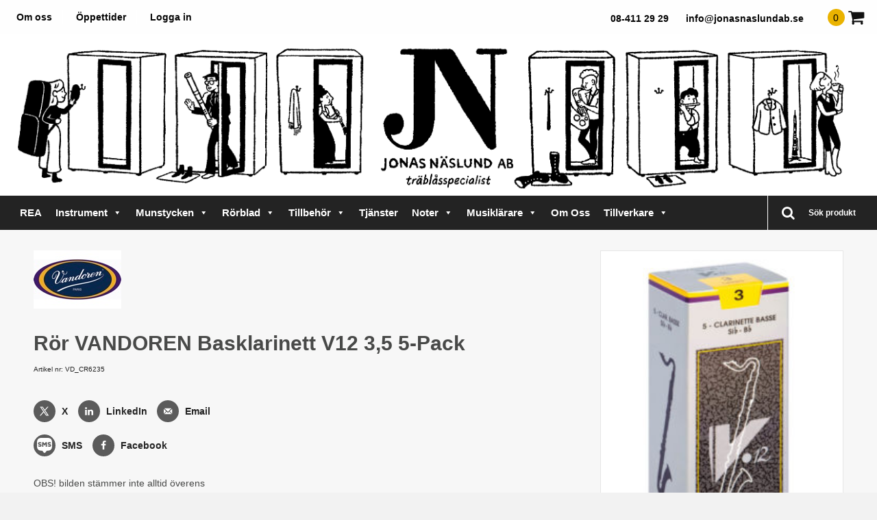

--- FILE ---
content_type: text/html; charset=UTF-8
request_url: https://jonasnaslundab.se/produkt/ror-vandoren-basklarinett-v21-5-pack-3/
body_size: 34820
content:
<!DOCTYPE html>
<html lang="sv-SE">
<head>
<script>(function(w,d,s,l,i){w[l]=w[l]||[];w[l].push({'gtm.start':
new Date().getTime(),event:'gtm.js'});var f=d.getElementsByTagName(s)[0],
j=d.createElement(s),dl=l!='dataLayer'?'&l='+l:'';j.async=true;j.src=
'https://www.googletagmanager.com/gtm.js?id='+i+dl;f.parentNode.insertBefore(j,f);
})(window,document,'script','dataLayer','GTM-W5D4HTB');</script>
<link href="https://fonts.googleapis.com/css?family=Fira+Sans" rel="stylesheet">

<meta charset="UTF-8" />
<meta name="viewport" content="width=device-width, initial-scale=1.0" />
<meta http-equiv="X-UA-Compatible" content="IE=edge" />
<link rel="profile" href="http://gmpg.org/xfn/11" />
<link rel="stylesheet" href="https://jonasnaslundab.se/wp-content/themes/jonasnaslundab/css/bootstrap.min.css" />

<!--[if lt IE 9]>
	<script src="https://jonasnaslundab.se/wp-content/themes/jonasnaslundab/js/html5shiv.js"></script>
	<script src="https://jonasnaslundab.se/wp-content/themes/jonasnaslundab/js/respond.min.js"></script>
<![endif]-->
<meta name='robots' content='noindex, nofollow' />
	<style>img:is([sizes="auto" i], [sizes^="auto," i]) { contain-intrinsic-size: 3000px 1500px }</style>
	
	<!-- This site is optimized with the Yoast SEO plugin v25.6 - https://yoast.com/wordpress/plugins/seo/ -->
	<title>Rör VANDOREN basklarinett V12 3,5 5-pack - Jonas Näslund AB</title>
	<script type="application/ld+json" class="yoast-schema-graph">{"@context":"https://schema.org","@graph":[{"@type":"WebPage","@id":"https://jonasnaslundab.se/produkt/ror-vandoren-basklarinett-v21-5-pack-3/","url":"https://jonasnaslundab.se/produkt/ror-vandoren-basklarinett-v21-5-pack-3/","name":"Rör VANDOREN basklarinett V12 3,5 5-pack - Jonas Näslund AB","isPartOf":{"@id":"https://jonasnaslundab.se/#website"},"primaryImageOfPage":{"@id":"https://jonasnaslundab.se/produkt/ror-vandoren-basklarinett-v21-5-pack-3/#primaryimage"},"image":{"@id":"https://jonasnaslundab.se/produkt/ror-vandoren-basklarinett-v21-5-pack-3/#primaryimage"},"thumbnailUrl":"https://jonasnaslundab.se/wp-content/uploads/2019/12/bte-10-anches-V12-Clar-basse.jpg","datePublished":"2019-12-28T16:54:20+00:00","dateModified":"2026-01-16T12:45:08+00:00","breadcrumb":{"@id":"https://jonasnaslundab.se/produkt/ror-vandoren-basklarinett-v21-5-pack-3/#breadcrumb"},"inLanguage":"sv-SE","potentialAction":[{"@type":"ReadAction","target":["https://jonasnaslundab.se/produkt/ror-vandoren-basklarinett-v21-5-pack-3/"]}]},{"@type":"ImageObject","inLanguage":"sv-SE","@id":"https://jonasnaslundab.se/produkt/ror-vandoren-basklarinett-v21-5-pack-3/#primaryimage","url":"https://jonasnaslundab.se/wp-content/uploads/2019/12/bte-10-anches-V12-Clar-basse.jpg","contentUrl":"https://jonasnaslundab.se/wp-content/uploads/2019/12/bte-10-anches-V12-Clar-basse.jpg","width":683,"height":1024},{"@type":"BreadcrumbList","@id":"https://jonasnaslundab.se/produkt/ror-vandoren-basklarinett-v21-5-pack-3/#breadcrumb","itemListElement":[{"@type":"ListItem","position":1,"name":"Hem","item":"https://jonasnaslundab.se/"},{"@type":"ListItem","position":2,"name":"Shop","item":"https://jonasnaslundab.se/shop/"},{"@type":"ListItem","position":3,"name":"Rör Vandoren basklarinett V12 3,5 5-pack"}]},{"@type":"WebSite","@id":"https://jonasnaslundab.se/#website","url":"https://jonasnaslundab.se/","name":"Jonas Näslund AB","description":"Specialist på träblås","potentialAction":[{"@type":"SearchAction","target":{"@type":"EntryPoint","urlTemplate":"https://jonasnaslundab.se/?s={search_term_string}"},"query-input":{"@type":"PropertyValueSpecification","valueRequired":true,"valueName":"search_term_string"}}],"inLanguage":"sv-SE"}]}</script>
	<!-- / Yoast SEO plugin. -->


<!-- Hubbub v.2.26.2 https://morehubbub.com/ -->
<meta property="og:locale" content="sv_SE" />
<meta property="og:type" content="article" />
<meta property="og:title" content="Rör VANDOREN basklarinett V12 3,5 5-pack" />
<meta property="og:description" content="OBS! bilden stämmer inte alltid överens med den valda produkten!" />
<meta property="og:url" content="https://jonasnaslundab.se/produkt/ror-vandoren-basklarinett-v21-5-pack-3/" />
<meta property="og:site_name" content="Jonas Näslund AB" />
<meta property="og:updated_time" content="2026-01-16T13:45:08+00:00" />
<meta property="article:published_time" content="2019-12-28T17:54:20+00:00" />
<meta property="article:modified_time" content="2026-01-16T13:45:08+00:00" />
<meta name="twitter:card" content="summary_large_image" />
<meta name="twitter:title" content="Rör VANDOREN basklarinett V12 3,5 5-pack" />
<meta name="twitter:description" content="OBS! bilden stämmer inte alltid överens med den valda produkten!" />
<meta class="flipboard-article" content="OBS! bilden stämmer inte alltid överens med den valda produkten!" />
<meta property="og:image" content="https://jonasnaslundab.se/wp-content/uploads/2019/12/bte-10-anches-V12-Clar-basse.jpg" />
<meta name="twitter:image" content="https://jonasnaslundab.se/wp-content/uploads/2019/12/bte-10-anches-V12-Clar-basse.jpg" />
<meta property="og:image:width" content="683" />
<meta property="og:image:height" content="1024" />
<!-- Hubbub v.2.26.2 https://morehubbub.com/ -->
<link rel='dns-prefetch' href='//cdn.jsdelivr.net' />
<link rel="alternate" type="application/rss+xml" title="Jonas Näslund AB &raquo; Webbflöde" href="https://jonasnaslundab.se/feed/" />
<link rel="alternate" type="application/rss+xml" title="Jonas Näslund AB &raquo; Kommentarsflöde" href="https://jonasnaslundab.se/comments/feed/" />
<link rel="alternate" type="application/rss+xml" title="Jonas Näslund AB &raquo; Kommentarsflöde för Rör VANDOREN basklarinett V12 3,5 5-pack" href="https://jonasnaslundab.se/produkt/ror-vandoren-basklarinett-v21-5-pack-3/feed/" />
<script type="text/javascript">
/* <![CDATA[ */
window._wpemojiSettings = {"baseUrl":"https:\/\/s.w.org\/images\/core\/emoji\/16.0.1\/72x72\/","ext":".png","svgUrl":"https:\/\/s.w.org\/images\/core\/emoji\/16.0.1\/svg\/","svgExt":".svg","source":{"concatemoji":"https:\/\/jonasnaslundab.se\/wp-includes\/js\/wp-emoji-release.min.js?ver=6.8.2"}};
/*! This file is auto-generated */
!function(s,n){var o,i,e;function c(e){try{var t={supportTests:e,timestamp:(new Date).valueOf()};sessionStorage.setItem(o,JSON.stringify(t))}catch(e){}}function p(e,t,n){e.clearRect(0,0,e.canvas.width,e.canvas.height),e.fillText(t,0,0);var t=new Uint32Array(e.getImageData(0,0,e.canvas.width,e.canvas.height).data),a=(e.clearRect(0,0,e.canvas.width,e.canvas.height),e.fillText(n,0,0),new Uint32Array(e.getImageData(0,0,e.canvas.width,e.canvas.height).data));return t.every(function(e,t){return e===a[t]})}function u(e,t){e.clearRect(0,0,e.canvas.width,e.canvas.height),e.fillText(t,0,0);for(var n=e.getImageData(16,16,1,1),a=0;a<n.data.length;a++)if(0!==n.data[a])return!1;return!0}function f(e,t,n,a){switch(t){case"flag":return n(e,"\ud83c\udff3\ufe0f\u200d\u26a7\ufe0f","\ud83c\udff3\ufe0f\u200b\u26a7\ufe0f")?!1:!n(e,"\ud83c\udde8\ud83c\uddf6","\ud83c\udde8\u200b\ud83c\uddf6")&&!n(e,"\ud83c\udff4\udb40\udc67\udb40\udc62\udb40\udc65\udb40\udc6e\udb40\udc67\udb40\udc7f","\ud83c\udff4\u200b\udb40\udc67\u200b\udb40\udc62\u200b\udb40\udc65\u200b\udb40\udc6e\u200b\udb40\udc67\u200b\udb40\udc7f");case"emoji":return!a(e,"\ud83e\udedf")}return!1}function g(e,t,n,a){var r="undefined"!=typeof WorkerGlobalScope&&self instanceof WorkerGlobalScope?new OffscreenCanvas(300,150):s.createElement("canvas"),o=r.getContext("2d",{willReadFrequently:!0}),i=(o.textBaseline="top",o.font="600 32px Arial",{});return e.forEach(function(e){i[e]=t(o,e,n,a)}),i}function t(e){var t=s.createElement("script");t.src=e,t.defer=!0,s.head.appendChild(t)}"undefined"!=typeof Promise&&(o="wpEmojiSettingsSupports",i=["flag","emoji"],n.supports={everything:!0,everythingExceptFlag:!0},e=new Promise(function(e){s.addEventListener("DOMContentLoaded",e,{once:!0})}),new Promise(function(t){var n=function(){try{var e=JSON.parse(sessionStorage.getItem(o));if("object"==typeof e&&"number"==typeof e.timestamp&&(new Date).valueOf()<e.timestamp+604800&&"object"==typeof e.supportTests)return e.supportTests}catch(e){}return null}();if(!n){if("undefined"!=typeof Worker&&"undefined"!=typeof OffscreenCanvas&&"undefined"!=typeof URL&&URL.createObjectURL&&"undefined"!=typeof Blob)try{var e="postMessage("+g.toString()+"("+[JSON.stringify(i),f.toString(),p.toString(),u.toString()].join(",")+"));",a=new Blob([e],{type:"text/javascript"}),r=new Worker(URL.createObjectURL(a),{name:"wpTestEmojiSupports"});return void(r.onmessage=function(e){c(n=e.data),r.terminate(),t(n)})}catch(e){}c(n=g(i,f,p,u))}t(n)}).then(function(e){for(var t in e)n.supports[t]=e[t],n.supports.everything=n.supports.everything&&n.supports[t],"flag"!==t&&(n.supports.everythingExceptFlag=n.supports.everythingExceptFlag&&n.supports[t]);n.supports.everythingExceptFlag=n.supports.everythingExceptFlag&&!n.supports.flag,n.DOMReady=!1,n.readyCallback=function(){n.DOMReady=!0}}).then(function(){return e}).then(function(){var e;n.supports.everything||(n.readyCallback(),(e=n.source||{}).concatemoji?t(e.concatemoji):e.wpemoji&&e.twemoji&&(t(e.twemoji),t(e.wpemoji)))}))}((window,document),window._wpemojiSettings);
/* ]]> */
</script>
<link rel='stylesheet' id='font-awesome-css' href='https://jonasnaslundab.se/wp-content/plugins/woocommerce-ajax-filters/berocket/assets/css/font-awesome.min.css?ver=6.8.2' type='text/css' media='all' />
<link rel='stylesheet' id='berocket_aapf_widget-style-css' href='https://jonasnaslundab.se/wp-content/plugins/woocommerce-ajax-filters/assets/frontend/css/fullmain.min.css?ver=1.6.9.2' type='text/css' media='all' />
<style id='wp-emoji-styles-inline-css' type='text/css'>

	img.wp-smiley, img.emoji {
		display: inline !important;
		border: none !important;
		box-shadow: none !important;
		height: 1em !important;
		width: 1em !important;
		margin: 0 0.07em !important;
		vertical-align: -0.1em !important;
		background: none !important;
		padding: 0 !important;
	}
</style>
<link rel='stylesheet' id='wp-block-library-css' href='https://jonasnaslundab.se/wp-includes/css/dist/block-library/style.min.css?ver=6.8.2' type='text/css' media='all' />
<style id='classic-theme-styles-inline-css' type='text/css'>
/*! This file is auto-generated */
.wp-block-button__link{color:#fff;background-color:#32373c;border-radius:9999px;box-shadow:none;text-decoration:none;padding:calc(.667em + 2px) calc(1.333em + 2px);font-size:1.125em}.wp-block-file__button{background:#32373c;color:#fff;text-decoration:none}
</style>
<style id='global-styles-inline-css' type='text/css'>
:root{--wp--preset--aspect-ratio--square: 1;--wp--preset--aspect-ratio--4-3: 4/3;--wp--preset--aspect-ratio--3-4: 3/4;--wp--preset--aspect-ratio--3-2: 3/2;--wp--preset--aspect-ratio--2-3: 2/3;--wp--preset--aspect-ratio--16-9: 16/9;--wp--preset--aspect-ratio--9-16: 9/16;--wp--preset--color--black: #000000;--wp--preset--color--cyan-bluish-gray: #abb8c3;--wp--preset--color--white: #ffffff;--wp--preset--color--pale-pink: #f78da7;--wp--preset--color--vivid-red: #cf2e2e;--wp--preset--color--luminous-vivid-orange: #ff6900;--wp--preset--color--luminous-vivid-amber: #fcb900;--wp--preset--color--light-green-cyan: #7bdcb5;--wp--preset--color--vivid-green-cyan: #00d084;--wp--preset--color--pale-cyan-blue: #8ed1fc;--wp--preset--color--vivid-cyan-blue: #0693e3;--wp--preset--color--vivid-purple: #9b51e0;--wp--preset--gradient--vivid-cyan-blue-to-vivid-purple: linear-gradient(135deg,rgba(6,147,227,1) 0%,rgb(155,81,224) 100%);--wp--preset--gradient--light-green-cyan-to-vivid-green-cyan: linear-gradient(135deg,rgb(122,220,180) 0%,rgb(0,208,130) 100%);--wp--preset--gradient--luminous-vivid-amber-to-luminous-vivid-orange: linear-gradient(135deg,rgba(252,185,0,1) 0%,rgba(255,105,0,1) 100%);--wp--preset--gradient--luminous-vivid-orange-to-vivid-red: linear-gradient(135deg,rgba(255,105,0,1) 0%,rgb(207,46,46) 100%);--wp--preset--gradient--very-light-gray-to-cyan-bluish-gray: linear-gradient(135deg,rgb(238,238,238) 0%,rgb(169,184,195) 100%);--wp--preset--gradient--cool-to-warm-spectrum: linear-gradient(135deg,rgb(74,234,220) 0%,rgb(151,120,209) 20%,rgb(207,42,186) 40%,rgb(238,44,130) 60%,rgb(251,105,98) 80%,rgb(254,248,76) 100%);--wp--preset--gradient--blush-light-purple: linear-gradient(135deg,rgb(255,206,236) 0%,rgb(152,150,240) 100%);--wp--preset--gradient--blush-bordeaux: linear-gradient(135deg,rgb(254,205,165) 0%,rgb(254,45,45) 50%,rgb(107,0,62) 100%);--wp--preset--gradient--luminous-dusk: linear-gradient(135deg,rgb(255,203,112) 0%,rgb(199,81,192) 50%,rgb(65,88,208) 100%);--wp--preset--gradient--pale-ocean: linear-gradient(135deg,rgb(255,245,203) 0%,rgb(182,227,212) 50%,rgb(51,167,181) 100%);--wp--preset--gradient--electric-grass: linear-gradient(135deg,rgb(202,248,128) 0%,rgb(113,206,126) 100%);--wp--preset--gradient--midnight: linear-gradient(135deg,rgb(2,3,129) 0%,rgb(40,116,252) 100%);--wp--preset--font-size--small: 13px;--wp--preset--font-size--medium: 20px;--wp--preset--font-size--large: 36px;--wp--preset--font-size--x-large: 42px;--wp--preset--spacing--20: 0.44rem;--wp--preset--spacing--30: 0.67rem;--wp--preset--spacing--40: 1rem;--wp--preset--spacing--50: 1.5rem;--wp--preset--spacing--60: 2.25rem;--wp--preset--spacing--70: 3.38rem;--wp--preset--spacing--80: 5.06rem;--wp--preset--shadow--natural: 6px 6px 9px rgba(0, 0, 0, 0.2);--wp--preset--shadow--deep: 12px 12px 50px rgba(0, 0, 0, 0.4);--wp--preset--shadow--sharp: 6px 6px 0px rgba(0, 0, 0, 0.2);--wp--preset--shadow--outlined: 6px 6px 0px -3px rgba(255, 255, 255, 1), 6px 6px rgba(0, 0, 0, 1);--wp--preset--shadow--crisp: 6px 6px 0px rgba(0, 0, 0, 1);}:where(.is-layout-flex){gap: 0.5em;}:where(.is-layout-grid){gap: 0.5em;}body .is-layout-flex{display: flex;}.is-layout-flex{flex-wrap: wrap;align-items: center;}.is-layout-flex > :is(*, div){margin: 0;}body .is-layout-grid{display: grid;}.is-layout-grid > :is(*, div){margin: 0;}:where(.wp-block-columns.is-layout-flex){gap: 2em;}:where(.wp-block-columns.is-layout-grid){gap: 2em;}:where(.wp-block-post-template.is-layout-flex){gap: 1.25em;}:where(.wp-block-post-template.is-layout-grid){gap: 1.25em;}.has-black-color{color: var(--wp--preset--color--black) !important;}.has-cyan-bluish-gray-color{color: var(--wp--preset--color--cyan-bluish-gray) !important;}.has-white-color{color: var(--wp--preset--color--white) !important;}.has-pale-pink-color{color: var(--wp--preset--color--pale-pink) !important;}.has-vivid-red-color{color: var(--wp--preset--color--vivid-red) !important;}.has-luminous-vivid-orange-color{color: var(--wp--preset--color--luminous-vivid-orange) !important;}.has-luminous-vivid-amber-color{color: var(--wp--preset--color--luminous-vivid-amber) !important;}.has-light-green-cyan-color{color: var(--wp--preset--color--light-green-cyan) !important;}.has-vivid-green-cyan-color{color: var(--wp--preset--color--vivid-green-cyan) !important;}.has-pale-cyan-blue-color{color: var(--wp--preset--color--pale-cyan-blue) !important;}.has-vivid-cyan-blue-color{color: var(--wp--preset--color--vivid-cyan-blue) !important;}.has-vivid-purple-color{color: var(--wp--preset--color--vivid-purple) !important;}.has-black-background-color{background-color: var(--wp--preset--color--black) !important;}.has-cyan-bluish-gray-background-color{background-color: var(--wp--preset--color--cyan-bluish-gray) !important;}.has-white-background-color{background-color: var(--wp--preset--color--white) !important;}.has-pale-pink-background-color{background-color: var(--wp--preset--color--pale-pink) !important;}.has-vivid-red-background-color{background-color: var(--wp--preset--color--vivid-red) !important;}.has-luminous-vivid-orange-background-color{background-color: var(--wp--preset--color--luminous-vivid-orange) !important;}.has-luminous-vivid-amber-background-color{background-color: var(--wp--preset--color--luminous-vivid-amber) !important;}.has-light-green-cyan-background-color{background-color: var(--wp--preset--color--light-green-cyan) !important;}.has-vivid-green-cyan-background-color{background-color: var(--wp--preset--color--vivid-green-cyan) !important;}.has-pale-cyan-blue-background-color{background-color: var(--wp--preset--color--pale-cyan-blue) !important;}.has-vivid-cyan-blue-background-color{background-color: var(--wp--preset--color--vivid-cyan-blue) !important;}.has-vivid-purple-background-color{background-color: var(--wp--preset--color--vivid-purple) !important;}.has-black-border-color{border-color: var(--wp--preset--color--black) !important;}.has-cyan-bluish-gray-border-color{border-color: var(--wp--preset--color--cyan-bluish-gray) !important;}.has-white-border-color{border-color: var(--wp--preset--color--white) !important;}.has-pale-pink-border-color{border-color: var(--wp--preset--color--pale-pink) !important;}.has-vivid-red-border-color{border-color: var(--wp--preset--color--vivid-red) !important;}.has-luminous-vivid-orange-border-color{border-color: var(--wp--preset--color--luminous-vivid-orange) !important;}.has-luminous-vivid-amber-border-color{border-color: var(--wp--preset--color--luminous-vivid-amber) !important;}.has-light-green-cyan-border-color{border-color: var(--wp--preset--color--light-green-cyan) !important;}.has-vivid-green-cyan-border-color{border-color: var(--wp--preset--color--vivid-green-cyan) !important;}.has-pale-cyan-blue-border-color{border-color: var(--wp--preset--color--pale-cyan-blue) !important;}.has-vivid-cyan-blue-border-color{border-color: var(--wp--preset--color--vivid-cyan-blue) !important;}.has-vivid-purple-border-color{border-color: var(--wp--preset--color--vivid-purple) !important;}.has-vivid-cyan-blue-to-vivid-purple-gradient-background{background: var(--wp--preset--gradient--vivid-cyan-blue-to-vivid-purple) !important;}.has-light-green-cyan-to-vivid-green-cyan-gradient-background{background: var(--wp--preset--gradient--light-green-cyan-to-vivid-green-cyan) !important;}.has-luminous-vivid-amber-to-luminous-vivid-orange-gradient-background{background: var(--wp--preset--gradient--luminous-vivid-amber-to-luminous-vivid-orange) !important;}.has-luminous-vivid-orange-to-vivid-red-gradient-background{background: var(--wp--preset--gradient--luminous-vivid-orange-to-vivid-red) !important;}.has-very-light-gray-to-cyan-bluish-gray-gradient-background{background: var(--wp--preset--gradient--very-light-gray-to-cyan-bluish-gray) !important;}.has-cool-to-warm-spectrum-gradient-background{background: var(--wp--preset--gradient--cool-to-warm-spectrum) !important;}.has-blush-light-purple-gradient-background{background: var(--wp--preset--gradient--blush-light-purple) !important;}.has-blush-bordeaux-gradient-background{background: var(--wp--preset--gradient--blush-bordeaux) !important;}.has-luminous-dusk-gradient-background{background: var(--wp--preset--gradient--luminous-dusk) !important;}.has-pale-ocean-gradient-background{background: var(--wp--preset--gradient--pale-ocean) !important;}.has-electric-grass-gradient-background{background: var(--wp--preset--gradient--electric-grass) !important;}.has-midnight-gradient-background{background: var(--wp--preset--gradient--midnight) !important;}.has-small-font-size{font-size: var(--wp--preset--font-size--small) !important;}.has-medium-font-size{font-size: var(--wp--preset--font-size--medium) !important;}.has-large-font-size{font-size: var(--wp--preset--font-size--large) !important;}.has-x-large-font-size{font-size: var(--wp--preset--font-size--x-large) !important;}
:where(.wp-block-post-template.is-layout-flex){gap: 1.25em;}:where(.wp-block-post-template.is-layout-grid){gap: 1.25em;}
:where(.wp-block-columns.is-layout-flex){gap: 2em;}:where(.wp-block-columns.is-layout-grid){gap: 2em;}
:root :where(.wp-block-pullquote){font-size: 1.5em;line-height: 1.6;}
</style>
<link rel='stylesheet' id='collapscore-css-css' href='https://jonasnaslundab.se/wp-content/plugins/jquery-collapse-o-matic/css/core_style.css?ver=1.0' type='text/css' media='all' />
<link rel='stylesheet' id='collapseomatic-css-css' href='https://jonasnaslundab.se/wp-content/plugins/jquery-collapse-o-matic/css/light_style.css?ver=1.6' type='text/css' media='all' />
<link rel='stylesheet' id='ph_booking_style-css' href='https://jonasnaslundab.se/wp-content/plugins/ph-bookings-appointments-woocommerce-premium/resources/css/ph_booking.css?ver=6.8.2' type='text/css' media='all' />
<link rel='stylesheet' id='jquery-ui-css-css' href='https://jonasnaslundab.se/wp-content/plugins/ph-bookings-appointments-woocommerce-premium/resources/css/jquery-ui.min.css?ver=6.8.2' type='text/css' media='all' />
<link rel='stylesheet' id='ph_booking_mobile_view_style-css' href='https://jonasnaslundab.se/wp-content/plugins/ph-bookings-appointments-woocommerce-premium/resources/css/ph_bookings_mobile_view.css?ver=6.8.2' type='text/css' media='all' />
<link rel='stylesheet' id='ph_booking_calendar_style-css' href='https://jonasnaslundab.se/wp-content/plugins/ph-bookings-appointments-woocommerce-premium/resources/css/ph_new_calendar.css?ver=6.8.2' type='text/css' media='all' />
<link rel='stylesheet' id='dashicons-css' href='https://jonasnaslundab.se/wp-includes/css/dashicons.min.css?ver=6.8.2' type='text/css' media='all' />
<link rel='stylesheet' id='to-top-css' href='https://jonasnaslundab.se/wp-content/plugins/to-top/public/css/to-top-public.css?ver=2.5.5' type='text/css' media='all' />
<link rel='stylesheet' id='wetail-waps-css' href='https://jonasnaslundab.se/wp-content/plugins/woocommerce-ajax-product-search/assets/styles/search.css?ver=6.8.2' type='text/css' media='all' />
<link rel='stylesheet' id='wwpp_single_product_page_css-css' href='https://jonasnaslundab.se/wp-content/plugins/woocommerce-wholesale-prices-premium/css/wwpp-single-product-page.css?ver=2.0.5' type='text/css' media='all' />
<link rel='stylesheet' id='photoswipe-css' href='https://jonasnaslundab.se/wp-content/plugins/woocommerce/assets/css/photoswipe/photoswipe.min.css?ver=10.1.0' type='text/css' media='all' />
<link rel='stylesheet' id='photoswipe-default-skin-css' href='https://jonasnaslundab.se/wp-content/plugins/woocommerce/assets/css/photoswipe/default-skin/default-skin.min.css?ver=10.1.0' type='text/css' media='all' />
<link rel='stylesheet' id='woocommerce-layout-css' href='https://jonasnaslundab.se/wp-content/plugins/woocommerce/assets/css/woocommerce-layout.css?ver=10.1.0' type='text/css' media='all' />
<link rel='stylesheet' id='woocommerce-smallscreen-css' href='https://jonasnaslundab.se/wp-content/plugins/woocommerce/assets/css/woocommerce-smallscreen.css?ver=10.1.0' type='text/css' media='only screen and (max-width: 768px)' />
<link rel='stylesheet' id='woocommerce-general-css' href='https://jonasnaslundab.se/wp-content/plugins/woocommerce/assets/css/woocommerce.css?ver=10.1.0' type='text/css' media='all' />
<style id='woocommerce-inline-inline-css' type='text/css'>
.woocommerce form .form-row .required { visibility: visible; }
</style>
<link rel='stylesheet' id='megamenu-css' href='https://jonasnaslundab.se/wp-content/uploads/maxmegamenu/style.css?ver=2a0274' type='text/css' media='all' />
<link rel='stylesheet' id='brands-styles-css' href='https://jonasnaslundab.se/wp-content/plugins/woocommerce/assets/css/brands.css?ver=10.1.0' type='text/css' media='all' />
<link rel='stylesheet' id='ph_booking_style2-css' href='https://jonasnaslundab.se/wp-content/plugins/ph-bookings-appointments-woocommerce-premium/includes/addons/booking-search-widget/resources/css/general-style.css?ver=6.8.2' type='text/css' media='all' />
<link rel='stylesheet' id='ph_daterangepicker_css-css' href='https://jonasnaslundab.se/wp-content/plugins/ph-bookings-appointments-woocommerce-premium/includes/addons/booking-search-widget/resources/css/daterangepicker.css?ver=6.8.2' type='text/css' media='all' />
<link rel='stylesheet' id='dpsp-frontend-style-pro-css' href='https://jonasnaslundab.se/wp-content/plugins/social-pug/assets/dist/style-frontend-pro.css?ver=2.26.2' type='text/css' media='all' />
<style id='dpsp-frontend-style-pro-inline-css' type='text/css'>

				@media screen and ( max-width : 480px ) {
					.dpsp-content-wrapper.dpsp-hide-on-mobile,
					.dpsp-share-text.dpsp-hide-on-mobile {
						display: none;
					}
					.dpsp-has-spacing .dpsp-networks-btns-wrapper li {
						margin:0 2% 10px 0;
					}
					.dpsp-network-btn.dpsp-has-label:not(.dpsp-has-count) {
						max-height: 40px;
						padding: 0;
						justify-content: center;
					}
					.dpsp-content-wrapper.dpsp-size-small .dpsp-network-btn.dpsp-has-label:not(.dpsp-has-count){
						max-height: 32px;
					}
					.dpsp-content-wrapper.dpsp-size-large .dpsp-network-btn.dpsp-has-label:not(.dpsp-has-count){
						max-height: 46px;
					}
				}
			
							.dpsp-button-style-6 .dpsp-networks-btns-content.dpsp-networks-btns-wrapper .dpsp-network-btn:not(:hover):not(:active) {
								--customNetworkColor: #5b5b5b;
								--customNetworkHoverColor: ;
								color: #5b5b5b;
							}
							.dpsp-button-style-6 .dpsp-networks-btns-content.dpsp-networks-btns-wrapper .dpsp-network-btn .dpsp-network-icon {
								border-color: #5b5b5b;
								background: #5b5b5b;
							}
						
</style>
<link rel='stylesheet' id='random_booking_style-css' href='https://jonasnaslundab.se/wp-content/plugins/ph-multiple-non-adjacent-bookings-addon/resources/css/ph-multiple-non-adjacent-booking-calendar.css?ver=6.8.2' type='text/css' media='all' />
<link rel='stylesheet' id='tablepress-default-css' href='https://jonasnaslundab.se/wp-content/tablepress-combined.min.css?ver=37' type='text/css' media='all' />
<style id='wc-product-table-head-inline-css' type='text/css'>
table.wc-product-table { visibility: hidden; }
</style>
<link rel='stylesheet' id='mono-social-icons-css' href='https://jonasnaslundab.se/wp-content/themes/jonasnaslundab/css/mono-social-icons.css?ver=1.5' type='text/css' media='all' />
<link rel='stylesheet' id='skin-css-css' href='https://jonasnaslundab.se/wp-content/themes/jonasnaslundab/css/skin.css?ver=1.5' type='text/css' media='all' />
<link rel='stylesheet' id='jquery-magnificpopup-css' href='https://jonasnaslundab.se/wp-content/themes/jonasnaslundab/css/jquery.magnificpopup.css?ver=1.5' type='text/css' media='all' />
<script type="text/javascript" src="https://jonasnaslundab.se/wp-includes/js/jquery/jquery.min.js?ver=3.7.1" id="jquery-core-js"></script>
<script type="text/javascript" src="https://jonasnaslundab.se/wp-includes/js/jquery/jquery-migrate.min.js?ver=3.4.1" id="jquery-migrate-js"></script>
<script type="text/javascript" id="ph_booking_common-js-extra">
/* <![CDATA[ */
var phive_booking_common_ajax = {"ajaxurl":"https:\/\/jonasnaslundab.se\/wp-admin\/admin-ajax.php"};
/* ]]> */
</script>
<script type="text/javascript" src="https://jonasnaslundab.se/wp-content/plugins/ph-bookings-appointments-woocommerce-premium/resources/js/ph-bookings-common.js?ver=5.1.7" id="ph_booking_common-js"></script>
<script type="text/javascript" id="ph_booking_general_script-js-extra">
/* <![CDATA[ */
var phive_booking_locale = {"months":["Januari","Februari","Mars","April","Maj","Juni","Juli","Augusti","September","Oktober","November","December"],"months_short":["Jan","Feb","Mars","Apr","Maj","Jun","Jul","Aug","Sep","Okt","Nov","Dec"],"booking_cost":"Bokningskostnad","booking":"Bokning","to":"till","checkin":"Incheckning","checkout":"Checka ut","is_not_avail":"\u00e4r inte tillg\u00e4nglig.","are_not_avail":"\u00e4r inte tillg\u00e4ngliga.","pick_later_date":"V\u00e4lj ett senare slutdatum","pick_later_time":"V\u00e4lj en senare sluttid","max_limit_text":"Max antal block tillg\u00e4ngliga f\u00f6r bokning \u00e4r %max_block","pick_booking":"V\u00e4nligen v\u00e4lj en bokningsperiod","exceed_booking":"Eftersom max bokningar per block \u00e4r %d och du har aktiverat \"varje deltagare som en bokning\" \u00e4r max deltagare till\u00e5ten %d","Please_Pick_a_Date":"Var god v\u00e4lj ett datum","pick_a_end_date":"V\u00e4lj ett slutdatum.","pick_min_date":"V\u00e4lj minst %d block.","pick_an_end_date":"V\u00e4nligen v\u00e4lj ett slutdatum","pick_a_time":"V\u00e4lj en tid","pick_a_end_time":"V\u00e4nligen v\u00e4lj sluttid","pick_a_end_month":"V\u00e4lj en slutm\u00e5nad","pick_a_month":"V\u00e4lj en m\u00e5nad","max_individual_participant":"Antalet %pname kan inte \u00f6verstiga %pmax","ajaxurl":"https:\/\/jonasnaslundab.se\/wp-admin\/admin-ajax.php","single_min_participant_warning":"Minsta antal %pname som kr\u00e4vs \u00e4r %min","astra_ajax_add_to_cart":"0","max_participant_warning":"V\u00e4rdet m\u00e5ste vara mindre \u00e4n eller lika med Max -bokningar per block (%d)","min_participant_warning":"V\u00e4rdet m\u00e5ste vara st\u00f6rre \u00e4n eller lika med 1","and_text":"och","calendar_selection_limit":"1500","minute_text":"minut","hour_text":"timme","day_text":"dagens dag"};
/* ]]> */
</script>
<script type="text/javascript" src="https://jonasnaslundab.se/wp-content/plugins/ph-bookings-appointments-woocommerce-premium/resources/js/ph-booking-general.js?ver=5.1.7" id="ph_booking_general_script-js"></script>
<script type="text/javascript" id="ph_booking_product-js-extra">
/* <![CDATA[ */
var phive_booking_ajax = {"ajaxurl":"https:\/\/jonasnaslundab.se\/wp-admin\/admin-ajax.php","security":"eb9945f10d","maximum_participant_warning":"Totalt antal deltagare (%total) \u00f6verskrider det maximala till\u00e5tna antalet deltagare (%max)","minimum_participant_warning":"Minsta antal deltagare som kr\u00e4vs f\u00f6r en bokning \u00e4r (%min)","available_slot_message":"Det finns h\u00f6gst %available_slot plats kvar","display_end_time":"1","am_pm_to_text":{"am":"am","pm":"pm"},"months":["Januari","Februari","Mars","April","Maj","Juni","Juli","Augusti","September","Oktober","November","December"],"months_short":["Jan","Feb","Mars","Apr","Maj","Jun","Jul","Aug","Sep","Okt","Nov","Dec"],"booking_cost":"Bokningskostnad","booking":"Bokning","to":"till","checkin":"Incheckning","checkout":"Checka ut","is_not_avail":"\u00e4r inte tillg\u00e4nglig.","are_not_avail":"\u00e4r inte tillg\u00e4ngliga.","pick_later_date":"V\u00e4lj ett senare slutdatum","pick_later_time":"V\u00e4lj en senare sluttid","max_limit_text":"Max antal block tillg\u00e4ngliga f\u00f6r bokning \u00e4r %max_block","pick_booking":"V\u00e4nligen v\u00e4lj en bokningsperiod","exceed_booking":"Eftersom max bokningar per block \u00e4r %d och du har aktiverat \"varje deltagare som en bokning\" \u00e4r max deltagare till\u00e5ten %d","Please_Pick_a_Date":"Var god v\u00e4lj ett datum","pick_a_end_date":"V\u00e4lj ett slutdatum.","pick_min_date":"V\u00e4lj minst %d block.","pick_an_end_date":"V\u00e4nligen v\u00e4lj ett slutdatum","pick_a_time":"V\u00e4lj en tid","pick_a_end_time":"V\u00e4nligen v\u00e4lj sluttid","pick_a_end_month":"V\u00e4lj en slutm\u00e5nad","pick_a_month":"V\u00e4lj en m\u00e5nad","max_individual_participant":"Antalet %pname kan inte \u00f6verstiga %pmax","single_min_participant_warning":"Minsta antal %pname som kr\u00e4vs \u00e4r %min","astra_ajax_add_to_cart":"0","max_participant_warning":"V\u00e4rdet m\u00e5ste vara mindre \u00e4n eller lika med Max -bokningar per block (%d)","min_participant_warning":"V\u00e4rdet m\u00e5ste vara st\u00f6rre \u00e4n eller lika med 1","and_text":"och","calendar_selection_limit":"1500","minute_text":"minut","hour_text":"timme","day_text":"dagens dag"};
/* ]]> */
</script>
<script type="text/javascript" src="https://jonasnaslundab.se/wp-content/plugins/ph-bookings-appointments-woocommerce-premium/resources/js/ph-booking-ajax.js?ver=5.1.7" id="ph_booking_product-js"></script>
<script type="text/javascript" id="ph_booking_autofill_script-js-extra">
/* <![CDATA[ */
var ph_booking_autofill = {"ajaxurl":"https:\/\/jonasnaslundab.se\/wp-admin\/admin-ajax.php"};
/* ]]> */
</script>
<script type="text/javascript" src="https://jonasnaslundab.se/wp-content/plugins/ph-bookings-appointments-woocommerce-premium/resources/js/ph-booking-autofill.js?ver=5.1.7" id="ph_booking_autofill_script-js"></script>
<script type="text/javascript" id="to-top-js-extra">
/* <![CDATA[ */
var to_top_options = {"scroll_offset":"100","icon_opacity":"50","style":"icon","icon_type":"dashicons-arrow-up-alt2","icon_color":"#ffffff","icon_bg_color":"#000000","icon_size":"32","border_radius":"5","image":"https:\/\/jonasnaslundab.se\/wp-content\/plugins\/to-top\/admin\/images\/default.png","image_width":"65","image_alt":"","location":"bottom-right","margin_x":"20","margin_y":"20","show_on_admin":"1","enable_autohide":"1","autohide_time":"2","enable_hide_small_device":"0","small_device_max_width":"640","reset":"0"};
/* ]]> */
</script>
<script async type="text/javascript" src="https://jonasnaslundab.se/wp-content/plugins/to-top/public/js/to-top-public.js?ver=2.5.5" id="to-top-js"></script>
<script type="text/javascript" src="https://jonasnaslundab.se/wp-content/plugins/woocommerce-ajax-product-search/assets/scripts/mustache.js?ver=6.8.2" id="mustache-js"></script>
<script type="text/javascript" src="https://jonasnaslundab.se/wp-content/plugins/woocommerce-ajax-product-search/assets/scripts/mustache-i18n.js?ver=6.8.2" id="mustache-i18n-js"></script>
<script type="text/javascript" id="wetail-waps-js-extra">
/* <![CDATA[ */
var wetail_waps_i18n = {"Products":"Products","Categories":"Categories","Pages":"Pages"};
/* ]]> */
</script>
<script type="text/javascript" src="https://jonasnaslundab.se/wp-content/plugins/woocommerce-ajax-product-search/assets/scripts/search.js?ver=6.8.2" id="wetail-waps-js"></script>
<script type="text/javascript" src="https://jonasnaslundab.se/wp-content/plugins/woocommerce/assets/js/jquery-blockui/jquery.blockUI.min.js?ver=2.7.0-wc.10.1.0" id="jquery-blockui-js" defer="defer" data-wp-strategy="defer"></script>
<script type="text/javascript" id="wc-add-to-cart-js-extra">
/* <![CDATA[ */
var wc_add_to_cart_params = {"ajax_url":"\/wp-admin\/admin-ajax.php","wc_ajax_url":"\/?wc-ajax=%%endpoint%%","i18n_view_cart":"Visa varukorg","cart_url":"https:\/\/jonasnaslundab.se\/cart\/","is_cart":"","cart_redirect_after_add":"no"};
/* ]]> */
</script>
<script type="text/javascript" src="https://jonasnaslundab.se/wp-content/plugins/woocommerce/assets/js/frontend/add-to-cart.min.js?ver=10.1.0" id="wc-add-to-cart-js" defer="defer" data-wp-strategy="defer"></script>
<script type="text/javascript" src="https://jonasnaslundab.se/wp-content/plugins/woocommerce/assets/js/flexslider/jquery.flexslider.min.js?ver=2.7.2-wc.10.1.0" id="flexslider-js" defer="defer" data-wp-strategy="defer"></script>
<script type="text/javascript" src="https://jonasnaslundab.se/wp-content/plugins/woocommerce/assets/js/photoswipe/photoswipe.min.js?ver=4.1.1-wc.10.1.0" id="photoswipe-js" defer="defer" data-wp-strategy="defer"></script>
<script type="text/javascript" src="https://jonasnaslundab.se/wp-content/plugins/woocommerce/assets/js/photoswipe/photoswipe-ui-default.min.js?ver=4.1.1-wc.10.1.0" id="photoswipe-ui-default-js" defer="defer" data-wp-strategy="defer"></script>
<script type="text/javascript" id="wc-single-product-js-extra">
/* <![CDATA[ */
var wc_single_product_params = {"i18n_required_rating_text":"V\u00e4lj ett betyg","i18n_rating_options":["1 av 5 stj\u00e4rnor","2 av 5 stj\u00e4rnor","3 av 5 stj\u00e4rnor","4 av 5 stj\u00e4rnor","5 av 5 stj\u00e4rnor"],"i18n_product_gallery_trigger_text":"Visa bildgalleri i fullsk\u00e4rm","review_rating_required":"yes","flexslider":{"rtl":false,"animation":"slide","smoothHeight":true,"directionNav":false,"controlNav":"thumbnails","slideshow":false,"animationSpeed":500,"animationLoop":false,"allowOneSlide":false},"zoom_enabled":"","zoom_options":[],"photoswipe_enabled":"1","photoswipe_options":{"shareEl":false,"closeOnScroll":false,"history":false,"hideAnimationDuration":0,"showAnimationDuration":0},"flexslider_enabled":"1"};
/* ]]> */
</script>
<script type="text/javascript" src="https://jonasnaslundab.se/wp-content/plugins/woocommerce/assets/js/frontend/single-product.min.js?ver=10.1.0" id="wc-single-product-js" defer="defer" data-wp-strategy="defer"></script>
<script type="text/javascript" src="https://jonasnaslundab.se/wp-content/plugins/woocommerce/assets/js/js-cookie/js.cookie.min.js?ver=2.1.4-wc.10.1.0" id="js-cookie-js" defer="defer" data-wp-strategy="defer"></script>
<script type="text/javascript" id="woocommerce-js-extra">
/* <![CDATA[ */
var woocommerce_params = {"ajax_url":"\/wp-admin\/admin-ajax.php","wc_ajax_url":"\/?wc-ajax=%%endpoint%%","i18n_password_show":"Visa l\u00f6senord","i18n_password_hide":"D\u00f6lj l\u00f6senord","currency":"SEK"};
/* ]]> */
</script>
<script type="text/javascript" src="https://jonasnaslundab.se/wp-content/plugins/woocommerce/assets/js/frontend/woocommerce.min.js?ver=10.1.0" id="woocommerce-js" defer="defer" data-wp-strategy="defer"></script>
<script type="text/javascript" id="ph_booking_general_script2-js-extra">
/* <![CDATA[ */
var ph_booking_search_data = {"ajaxurl":"https:\/\/jonasnaslundab.se\/wp-admin\/admin-ajax.php","home_url":"https:\/\/jonasnaslundab.se"};
/* ]]> */
</script>
<script type="text/javascript" src="https://jonasnaslundab.se/wp-content/plugins/ph-bookings-appointments-woocommerce-premium/includes/addons/booking-search-widget/resources/js/ph-booking-addon-general.js?ver=6.8.2" id="ph_booking_general_script2-js"></script>
<script type="text/javascript" src="https://cdn.jsdelivr.net/momentjs/latest/moment.min.js?ver=6.8.2" id="ph_moment_js-js"></script>
<script type="text/javascript" src="https://cdn.jsdelivr.net/npm/daterangepicker/daterangepicker.min.js?ver=6.8.2" id="ph_daterangepicker_js-js"></script>
<script type="text/javascript" src="https://jonasnaslundab.se/wp-content/plugins/woocommerce/assets/js/accounting/accounting.min.js?ver=0.4.2" id="accounting-js"></script>
<script type="text/javascript" id="random_booking_general_script-js-extra">
/* <![CDATA[ */
var random_booking_locale = {"months":["Januari","Februari","Mars","April","Maj","Juni","Juli","Augusti","September","Oktober","November","December"],"months_short":["Jan","Feb","Mars","Apr","Maj","Jun","Jul","Aug","Sep","Okt","Nov","Dec"],"booking_cost":"Bokningskostnad","booked_dates_text":"Bokade datum","clear_selection_text":"Rensa val","booking_date":"Bokning","is_not_avail":"\u00e4r inte tillg\u00e4nglig.","are_not_avail":"\u00e4r inte tillg\u00e4ngliga.","pick_later_date":"V\u00e4lj ett senare slutdatum","max_limit_text":"Max no of blocks available to book is","pick_booking":"V\u00e4nligen v\u00e4lj en bokningsperiod","Please_Pick_a_Date":"Var god v\u00e4lj ett datum","pick_a_end_date":"V\u00e4lj ett slutdatum.","help_text_admin_for_random_booking_max_dates":"<span id='random_max_allowed_booking_text' style='padding-left:2%;'><br><b>Note* - <\/b><i>In case of \"<b>Multiple Non-Adjacent Dates with Blocks of<\/b>\", <b>Maximum Duration<\/b> will be used as the Maximum number of dates user can select in one booking. Do not leave it blank.<\/i><\/span>","help_text_admin_for_random_booking_min_dates":"<span id='random_min_required_booking_text' style='padding-left:2%;'><br><b>Note* - <\/b><i>In case of \"<b>Multiple Non-Adjacent Dates with Blocks of<\/b>\", <b>Minimum Duration<\/b> will be used as the Minimum number of dates user must select in one booking.<\/i><\/span>","label_for_random_bookings_max_dates":"Maximum number of days user can select","label_for_random_bookings_min_dates":"Minimum number of days user needs to select","ajaxurl":"https:\/\/jonasnaslundab.se\/wp-admin\/admin-ajax.php","currency_format_symbol":"kr","currency_format_position":"%v%s","currency_decimal_separator":",","currency_thousand_separator":" ","currency_decimals":"0","available_slot_message":"Det finns h\u00f6gst %available_slot plats kvar","person_enabled":"","persons_multiply_all_cost":""};
/* ]]> */
</script>
<script type="text/javascript" src="https://jonasnaslundab.se/wp-content/plugins/ph-multiple-non-adjacent-bookings-addon/resources/js/ph-multiple-non-adjacent-booking-genaral.js?ver=6.8.2" id="random_booking_general_script-js"></script>
<script type="text/javascript" id="wc-cart-fragments-js-extra">
/* <![CDATA[ */
var wc_cart_fragments_params = {"ajax_url":"\/wp-admin\/admin-ajax.php","wc_ajax_url":"\/?wc-ajax=%%endpoint%%","cart_hash_key":"wc_cart_hash_ac1407eb07b22d33b3153fcf6674e446","fragment_name":"wc_fragments_ac1407eb07b22d33b3153fcf6674e446","request_timeout":"5000"};
/* ]]> */
</script>
<script type="text/javascript" src="https://jonasnaslundab.se/wp-content/plugins/woocommerce/assets/js/frontend/cart-fragments.min.js?ver=10.1.0" id="wc-cart-fragments-js" defer="defer" data-wp-strategy="defer"></script>
<link rel="https://api.w.org/" href="https://jonasnaslundab.se/wp-json/" /><link rel="alternate" title="JSON" type="application/json" href="https://jonasnaslundab.se/wp-json/wp/v2/product/40080" /><link rel="EditURI" type="application/rsd+xml" title="RSD" href="https://jonasnaslundab.se/xmlrpc.php?rsd" />
<meta name="generator" content="WordPress 6.8.2" />
<meta name="generator" content="WooCommerce 10.1.0" />
<link rel='shortlink' href='https://jonasnaslundab.se/?p=40080' />
<link rel="alternate" title="oEmbed (JSON)" type="application/json+oembed" href="https://jonasnaslundab.se/wp-json/oembed/1.0/embed?url=https%3A%2F%2Fjonasnaslundab.se%2Fprodukt%2Fror-vandoren-basklarinett-v21-5-pack-3%2F" />
<link rel="alternate" title="oEmbed (XML)" type="text/xml+oembed" href="https://jonasnaslundab.se/wp-json/oembed/1.0/embed?url=https%3A%2F%2Fjonasnaslundab.se%2Fprodukt%2Fror-vandoren-basklarinett-v21-5-pack-3%2F&#038;format=xml" />
<style></style><script type="text/javascript">window.wapsUrl="https://jonasnaslundab.se/wp-admin/admin-ajax.php?action=wetail_waps";window.wapsSettings={"minLength":2,"delay":500,"loader":false,"borderColor":"rgba( 0, 0, 0, 0.1 )"};window.wapsTemplates={"loader":"<span id=\"{{ id }}\" class=\"waps-loader\"><\/span>","search":"<div id=\"{{ id }}\" class=\"waps-search\">\n\t<div class=\"waps-wrapper\">\n\t\t<a href=\"#\" class=\"waps-dismiss dashicons dashicons-dismiss\"><\/a>\n\t\t{{# products.length }}\n\t\t<h4>{{# i18n }}Produkter{{\/ i18n }}<\/h4>\n\t\t<ul class=\"waps-search-products\">\n\t\t\t{{# products }}\n\t\t\t<li>\n\t\t\t\t<a href=\"{{ link }}\">\n\t\t\t\t\t<span class=\"thumbnail\" style=\"background-image: url( '{{ thumbnail }}' )\"><\/span>\n\t\t\t\t\t<span class=\"title\">{{ post_title }}<\/span>\n\t\t\t\t<\/a>\n\t\t\t<\/li>\n\t\t\t{{\/ products }}\n\t\t<\/ul>\n\t\t{{\/ products.length }}\n\t\t{{# categories.length }}\n\t\t<h4>{{# i18n }}Kategorier{{\/ i18n }}<\/h4>\n\t\t<ul class=\"waps-search-categories\">\n\t\t\t{{# categories }}\n\t\t\t<li>\n\t\t\t\t<a href=\"{{ link }}\">\n\t\t\t\t\t<span class=\"title\">{{ name }}<\/span>\n\t\t\t\t<\/a>\n\t\t\t<\/li>\n\t\t\t{{\/ categories }}\n\t\t<\/ul>\n\t\t{{\/ categories.length }}\n\t\t{{# pages.length }}\n\t\t<h4>{{# i18n }}Sidor{{\/ i18n }}<\/h4>\n\t\t<ul class=\"waps-search-pages\">\n\t\t\t{{# pages }}\n\t\t\t<li>\n\t\t\t\t<a href=\"{{ link }}\">\n\t\t\t\t\t<span class=\"title\">{{ post_title }}<\/span>\n\t\t\t\t<\/a>\n\t\t\t<\/li>\n\t\t\t{{\/ pages }}\n\t\t<\/ul>\n\t\t{{\/ pages.length }}\n\t<div>\n<\/div>"};</script><meta name="wwp" content="yes" />		<script>
			document.documentElement.className = document.documentElement.className.replace('no-js', 'js');
		</script>
				<style>
			.no-js img.lazyload {
				display: none;
			}

			figure.wp-block-image img.lazyloading {
				min-width: 150px;
			}

			.lazyload,
			.lazyloading {
				--smush-placeholder-width: 100px;
				--smush-placeholder-aspect-ratio: 1/1;
				width: var(--smush-placeholder-width) !important;
				aspect-ratio: var(--smush-placeholder-aspect-ratio) !important;
			}

						.lazyload {
				opacity: 0;
			}

			.lazyloading {
				border: 0 !important;
				opacity: 1;
				background: rgba(255, 255, 255, 0) url('https://jonasnaslundab.se/wp-content/plugins/wp-smushit/app/assets/images/smush-lazyloader-4.gif') no-repeat center !important;
				background-size: 16px auto !important;
				min-width: 16px;
			}

					</style>
			<noscript><style>.woocommerce-product-gallery{ opacity: 1 !important; }</style></noscript>
	<meta name="hubbub-info" description="Hubbub Pro 2.26.2"><script type="text/javascript" src="https://cdn.brevo.com/js/sdk-loader.js" async></script><script type="text/javascript">
            window.Brevo = window.Brevo || [];
            window.Brevo.push(["init", {
                client_key: "ak2s3za1ttjurhhcqpypn6cx",
                email_id: "",
                push: {
                    customDomain: "https://jonasnaslundab.se\/wp-content\/plugins\/woocommerce-sendinblue-newsletter-subscription\/"
                }
            }]);
        </script>		<!-- Facebook Pixel Code -->
		<script>
			var aepc_pixel = {"pixel_id":"305780473508946","user":{},"enable_advanced_events":"yes","fire_delay":"0","can_use_sku":"yes","enable_viewcontent":"yes","enable_addtocart":"yes","enable_addtowishlist":"no","enable_initiatecheckout":"yes","enable_addpaymentinfo":"yes","enable_purchase":"yes","allowed_params":{"AddToCart":["value","currency","content_category","content_name","content_type","content_ids"],"AddToWishlist":["value","currency","content_category","content_name","content_type","content_ids"]}},
				aepc_pixel_args = [],
				aepc_extend_args = function( args ) {
					if ( typeof args === 'undefined' ) {
						args = {};
					}

					for(var key in aepc_pixel_args)
						args[key] = aepc_pixel_args[key];

					return args;
				};

			// Extend args
			if ( 'yes' === aepc_pixel.enable_advanced_events ) {
				aepc_pixel_args.userAgent = navigator.userAgent;
				aepc_pixel_args.language = navigator.language;

				if ( document.referrer.indexOf( document.domain ) < 0 ) {
					aepc_pixel_args.referrer = document.referrer;
				}
			}

						!function(f,b,e,v,n,t,s){if(f.fbq)return;n=f.fbq=function(){n.callMethod?
				n.callMethod.apply(n,arguments):n.queue.push(arguments)};if(!f._fbq)f._fbq=n;
				n.push=n;n.loaded=!0;n.version='2.0';n.agent='dvpixelcaffeinewordpress';n.queue=[];t=b.createElement(e);t.async=!0;
				t.src=v;s=b.getElementsByTagName(e)[0];s.parentNode.insertBefore(t,s)}(window,
				document,'script','https://connect.facebook.net/en_US/fbevents.js');
			
						fbq('init', aepc_pixel.pixel_id, aepc_pixel.user);

							setTimeout( function() {
				fbq('track', "PageView", aepc_pixel_args);
			}, aepc_pixel.fire_delay * 1000 );
					</script>
		<!-- End Facebook Pixel Code -->
				<style type="text/css" id="wp-custom-css">
			/* Sökfältet */

.search_button input[type="text"].fl-search-input:focus {
    color: #ffffff;
}

.waps-search .waps-wrapper ul li a {
    color: #232323; 
}
.waps-search .waps-wrapper ul li a:hover {
    color: #558dff;
    text-decoration:none;
}

.waps-search .waps-wrapper h4 {
    font-weight: bold;
}


/* Priser */

span.amount {
    color: #232323 !important;
    font-size: 22px !important;
}

span.woocommerce-Price-currencySymbol {
    color: #232323 !important;
}

.woocommerce-page .fl-content ul.products li.product .woocommerce-Price-amount.amount .woocommerce-Price-currencySymbol {
    color: #232323 !important;
}

.woocommerce-page .fl-content ul.products li.product .woocommerce-Price-amount.amount {
    color: #232323 !important;
}

body.single-product.woocommerce .product div.summary p.price span.amount .woocommerce-Price-currencySymbol {
    color: #232323 !important;
}


.fl-page-bar .type-product a:hover * {
    color: #232323;
}

.single-product.woocommerce .product div.summary p.price span.amount .woocommerce-Price-currencySymbol {
    color: #232323 !important;
}


/* Manylänkar */

#mega-menu-wrap-header #mega-menu-header>li.mega-menu-megamenu>ul.mega-sub-menu>li.mega-menu-item li.mega-menu-item>a.mega-menu-link:hover {
    color: #558dff;
}


#mega-menu-wrap-header #mega-menu-header>li.mega-menu-item.mega-current-menu-ancestor>a.mega-menu-link {
    color: #232323;
}

#mega-menu-wrap-header #mega-menu-header > li.mega-menu-item.mega-current-menu-item > a.mega-menu-link {
    color: #232323;
}

#mega-menu-wrap-header #mega-menu-header > li.mega-menu-megamenu > ul.mega-sub-menu > li.mega-menu-item > a.mega-menu-link:hover {
    color: #558dff;
}

#mega-menu-wrap-header #mega-menu-header > li.mega-menu-flyout ul.mega-sub-menu li.mega-menu-item.mega-menu-item-type-post_type a.mega-menu-link:hover {
    color: #558dff !important;
}

#mega-menu-wrap-header #mega-menu-header > li.mega-menu-flyout ul.mega-sub-menu li.mega-menu-item.mega-menu-item-type-taxonomy a.mega-menu-link:hover {
    color: #558dff !important;
}

/* Övriga länkar */

.fl-page-bar .fl-post-content a, .fl-page-bar .fl-page-content a {
    color: #232323;
}

.fl-page-bar .fl-post-content p a, .fl-page-bar .fl-page-content p a {
    text-decoration: underline;
}

.fl-page-bar .fl-post-content li a, .fl-page-bar .fl-page-content li a {
    text-decoration: underline;
}

.fl-page-bar .fl-post-content a:hover, .fl-page-bar .fl-page-content a:hover {
    color: #558dff;	
}

.fl-page-bar .fl-post-content p a:hover, .fl-page-bar .fl-page-content p a:hover {
    text-decoration: underline;
}

.fl-page-bar .fl-post-content a * {
    color: #232323;
}

.fl-page-bar .fl-page-content a * {
    color: #232323;
}

.fl-page-bar .fl-page-content .cta-cards a * {
    color: #ffffff;
}
.fl-page-bar .fl-page-content .cta-cards a:hover * {
    color: #eab300;
}

.fl-page-bar blockquote a:hover * {
    color: #558dff;
}

.fl-page-bar .fl-post-content p a.btn, .fl-page-bar .fl-page-content p a.btn {
    text-decoration: none;
}



		</style>
		<style type="text/css">/** Mega Menu CSS: fs **/</style>
<link rel="stylesheet" href="https://jonasnaslundab.se/wp-content/uploads/jonasnaslundab/skin-5c14d0656c07b.css" />
<link rel="stylesheet" href="https://jonasnaslundab.se/wp-content/themes/jonasnaslundab/style.css?v1.1" />
<script>
	jQuery(document).ready(function(e){
		jQuery('div#ivpa-content').prependTo('.right_box');
		jQuery('.single-product.woocommerce .product div.summary p.price').appendTo('.left_box');
		
		jQuery('form.variations_form.cart').appendTo('.left_box');
		jQuery('.button.add_to_favorites').appendTo('.woocommerce-variation-add-to-cart');
		jQuery('.button.add_to_favorites').appendTo('.single-product.woocommerce form.cart');
		jQuery('.favorite_button').appendTo('.single-product.woocommerce .product div.summary form.cart');
		jQuery('#bolder_alerts_outer').appendTo('.left_box');
		//jQuery('.delivery_day').appendTo('.left_box');
	   //jQuery('.search_button').on('click' , function(){
		//	jQuery('.top-search').fadeToggle(300);
		//});
	});
</script>
</head>

<body class="wp-singular product-template-default single single-product postid-40080 wp-theme-jonasnaslundab theme-jonasnaslundab woocommerce woocommerce-page woocommerce-no-js mega-menu-header fl-preset-default fl-full-width" itemscope="itemscope" itemtype="http://schema.org/WebPage">
<noscript><iframe data-src="https://www.googletagmanager.com/ns.html?id=GTM-W5D4HTB"
height="0" width="0" style="display:none;visibility:hidden" src="[data-uri]" class="lazyload" data-load-mode="1"></iframe></noscript>

<div class="fl-page">
	<header class="fl-page-header fl-page-header-fixed fl-page-nav-right">
	<div class="fl-page-header-wrap">
		<div class="fl-page-header-container container">
			<div class="fl-page-header-row row">
				<div class="fl-page-logo-wrap col-md-3 col-sm-12">
					<div class="fl-page-header-logo">
						<a href="https://jonasnaslundab.se"><img class="fl-logo-img lazyload" itemscope itemtype="http://schema.org/ImageObject" data-src="https://jonasnaslundab.se/wp-content/uploads/2025/02/ovningsbas_banner.png" data-retina="https://jonasnaslundab.se/wp-content/uploads/2025/02/ovningsbas_banner.png" alt="Jonas Näslund AB" src="[data-uri]" style="--smush-placeholder-width: 5290px; --smush-placeholder-aspect-ratio: 5290/977;" /><meta itemprop="name" content="Jonas Näslund AB" /></a>
					</div>
				</div>
				<div class="fl-page-fixed-nav-wrap col-md-9 col-sm-12">
					<div class="fl-page-nav-wrap">
						<nav class="fl-page-nav fl-nav navbar navbar-default" role="navigation">
							<div class="fl-page-nav-collapse collapse navbar-collapse">
								<div id="mega-menu-wrap-header" class="mega-menu-wrap"><div class="mega-menu-toggle"><div class="mega-toggle-blocks-left"></div><div class="mega-toggle-blocks-center"></div><div class="mega-toggle-blocks-right"><div class='mega-toggle-block mega-menu-toggle-block mega-toggle-block-1' id='mega-toggle-block-1' tabindex='0'><button class='mega-toggle-standard mega-toggle-label' aria-expanded='false'><span class='mega-toggle-label-closed'>PRODUKTMENY</span><span class='mega-toggle-label-open'>PRODUKTMENY</span></button></div></div></div><ul id="mega-menu-header" class="mega-menu max-mega-menu mega-menu-horizontal mega-no-js" data-event="hover" data-effect="disabled" data-effect-speed="200" data-effect-mobile="disabled" data-effect-speed-mobile="0" data-mobile-force-width="false" data-second-click="go" data-document-click="collapse" data-vertical-behaviour="standard" data-breakpoint="1023" data-unbind="true" data-mobile-state="collapse_all" data-mobile-direction="vertical" data-hover-intent-timeout="300" data-hover-intent-interval="100"><li class="mega-menu-item mega-menu-item-type-post_type mega-menu-item-object-page mega-align-bottom-left mega-menu-flyout mega-menu-item-35487" id="mega-menu-item-35487"><a class="mega-menu-link" href="https://jonasnaslundab.se/rea/" tabindex="0">REA</a></li><li class="mega-menu-item mega-menu-item-type-post_type mega-menu-item-object-page mega-menu-item-has-children mega-menu-megamenu mega-align-bottom-left mega-menu-megamenu mega-menu-item-50934" id="mega-menu-item-50934"><a class="mega-menu-link" href="https://jonasnaslundab.se/alla-instrument/" aria-expanded="false" tabindex="0">Instrument<span class="mega-indicator" aria-hidden="true"></span></a>
<ul class="mega-sub-menu">
<li class="mega-menu-item mega-menu-item-type-post_type mega-menu-item-object-page mega-menu-item-has-children mega-menu-column-standard mega-menu-columns-1-of-2 mega-menu-item-51077" style="--columns:2; --span:1" id="mega-menu-item-51077"><a class="mega-menu-link" href="https://jonasnaslundab.se/nya-blasinstrument/">Nya instrument<span class="mega-indicator" aria-hidden="true"></span></a>
	<ul class="mega-sub-menu">
<li class="mega-menu-item mega-menu-item-type-post_type mega-menu-item-object-page mega-menu-item-51083" id="mega-menu-item-51083"><a class="mega-menu-link" href="https://jonasnaslundab.se/saxofoner-2/">Saxofoner</a></li><li class="mega-menu-item mega-menu-item-type-post_type mega-menu-item-object-page mega-menu-item-49933" id="mega-menu-item-49933"><a class="mega-menu-link" href="https://jonasnaslundab.se/nya-klarinetter/">Klarinetter</a></li><li class="mega-menu-item mega-menu-item-type-post_type mega-menu-item-object-page mega-menu-item-49988" id="mega-menu-item-49988"><a class="mega-menu-link" href="https://jonasnaslundab.se/nya-flojter/">Flöjter</a></li><li class="mega-menu-item mega-menu-item-type-post_type mega-menu-item-object-page mega-menu-item-51090" id="mega-menu-item-51090"><a class="mega-menu-link" href="https://jonasnaslundab.se/nya-oboer/">Oboer</a></li><li class="mega-menu-item mega-menu-item-type-post_type mega-menu-item-object-page mega-menu-item-51093" id="mega-menu-item-51093"><a class="mega-menu-link" href="https://jonasnaslundab.se/nya-fagotter/">Fagotter</a></li>	</ul>
</li><li class="mega-menu-item mega-menu-item-type-post_type mega-menu-item-object-page mega-menu-item-has-children mega-menu-column-standard mega-menu-columns-1-of-2 mega-menu-item-51118" style="--columns:2; --span:1" id="mega-menu-item-51118"><a class="mega-menu-link" href="https://jonasnaslundab.se/begagnade-blasinstrument/">Begagnade instrument<span class="mega-indicator" aria-hidden="true"></span></a>
	<ul class="mega-sub-menu">
<li class="mega-menu-item mega-menu-item-type-post_type mega-menu-item-object-page mega-menu-item-51102" id="mega-menu-item-51102"><a class="mega-menu-link" href="https://jonasnaslundab.se/saxofoner-3/">Saxofoner</a></li><li class="mega-menu-item mega-menu-item-type-post_type mega-menu-item-object-page mega-menu-item-51109" id="mega-menu-item-51109"><a class="mega-menu-link" href="https://jonasnaslundab.se/klarinetter/">Klarinetter</a></li><li class="mega-menu-item mega-menu-item-type-post_type mega-menu-item-object-page mega-menu-item-51112" id="mega-menu-item-51112"><a class="mega-menu-link" href="https://jonasnaslundab.se/flojter/">Flöjter</a></li><li class="mega-menu-item mega-menu-item-type-post_type mega-menu-item-object-page mega-menu-item-51115" id="mega-menu-item-51115"><a class="mega-menu-link" href="https://jonasnaslundab.se/oboer-fagotter/">Oboer, Fagotter</a></li>	</ul>
</li></ul>
</li><li class="mega-menu-item mega-menu-item-type-post_type mega-menu-item-object-page mega-menu-item-has-children mega-menu-megamenu mega-align-bottom-left mega-menu-megamenu mega-menu-item-51142" id="mega-menu-item-51142"><a class="mega-menu-link" href="https://jonasnaslundab.se/munstycken/" aria-expanded="false" tabindex="0">Munstycken<span class="mega-indicator" aria-hidden="true"></span></a>
<ul class="mega-sub-menu">
<li class="mega-menu-item mega-menu-item-type-post_type mega-menu-item-object-page mega-menu-item-has-children mega-menu-column-standard mega-menu-columns-1-of-3 mega-menu-item-51145" style="--columns:3; --span:1" id="mega-menu-item-51145"><a class="mega-menu-link" href="https://jonasnaslundab.se/klarinettmunstycken/">Munstycken Klarinett<span class="mega-indicator" aria-hidden="true"></span></a>
	<ul class="mega-sub-menu">
<li class="mega-menu-item mega-menu-item-type-post_type mega-menu-item-object-page mega-menu-item-52289" id="mega-menu-item-52289"><a class="mega-menu-link" href="https://jonasnaslundab.se/bitskydd-munstycken/">Bitskydd</a></li><li class="mega-menu-item mega-menu-item-type-post_type mega-menu-item-object-page mega-menu-item-has-children mega-menu-item-51148" id="mega-menu-item-51148"><a class="mega-menu-link" href="https://jonasnaslundab.se/munstycken-essklarinett/" aria-expanded="false">Munstycken Essklarinett<span class="mega-indicator" aria-hidden="true"></span></a>
		<ul class="mega-sub-menu">
<li class="mega-menu-item mega-menu-item-type-post_type mega-menu-item-object-page mega-menu-item-51351" id="mega-menu-item-51351"><a class="mega-menu-link" href="https://jonasnaslundab.se/munstycken-essklarinett-selmer/">Selmer</a></li><li class="mega-menu-item mega-menu-item-type-post_type mega-menu-item-object-page mega-menu-item-46752" id="mega-menu-item-46752"><a class="mega-menu-link" href="https://jonasnaslundab.se/munstycke-vandoren-essklarinett/">Vandoren</a></li><li class="mega-menu-item mega-menu-item-type-post_type mega-menu-item-object-page mega-menu-item-51352" id="mega-menu-item-51352"><a class="mega-menu-link" href="https://jonasnaslundab.se/munstycken-essklarinett-yamaha/">Yamaha</a></li><li class="mega-menu-item mega-menu-item-type-post_type mega-menu-item-object-page mega-menu-item-52533" id="mega-menu-item-52533"><a class="mega-menu-link" href="https://jonasnaslundab.se/munstycken-essklarinett-ovriga-marken/">Övriga märken</a></li>		</ul>
</li><li class="mega-menu-item mega-menu-item-type-post_type mega-menu-item-object-page mega-menu-item-has-children mega-menu-item-51157" id="mega-menu-item-51157"><a class="mega-menu-link" href="https://jonasnaslundab.se/munstycken-b-klarinett/" aria-expanded="false">Munstycken B-klarinett<span class="mega-indicator" aria-hidden="true"></span></a>
		<ul class="mega-sub-menu">
<li class="mega-menu-item mega-menu-item-type-post_type mega-menu-item-object-page mega-menu-item-51359" id="mega-menu-item-51359"><a class="mega-menu-link" href="https://jonasnaslundab.se/munstycken-b-klarinett-selmer/">Selmer</a></li><li class="mega-menu-item mega-menu-item-type-post_type mega-menu-item-object-page mega-menu-item-46745" id="mega-menu-item-46745"><a class="mega-menu-link" href="https://jonasnaslundab.se/munstycke-vandoren-b-klarinett/">Vandoren</a></li><li class="mega-menu-item mega-menu-item-type-post_type mega-menu-item-object-page mega-menu-item-52478" id="mega-menu-item-52478"><a class="mega-menu-link" href="https://jonasnaslundab.se/munstycken-walter-grabner-b-klarinett/">Walter Grabner</a></li><li class="mega-menu-item mega-menu-item-type-post_type mega-menu-item-object-page mega-menu-item-51421" id="mega-menu-item-51421"><a class="mega-menu-link" href="https://jonasnaslundab.se/munstycken-b-klarinett-ovriga/">Övriga märken</a></li>		</ul>
</li><li class="mega-menu-item mega-menu-item-type-post_type mega-menu-item-object-page mega-menu-item-has-children mega-menu-item-51156" id="mega-menu-item-51156"><a class="mega-menu-link" href="https://jonasnaslundab.se/munstycken-basklarinett/" aria-expanded="false">Munstycken Basklarinett<span class="mega-indicator" aria-hidden="true"></span></a>
		<ul class="mega-sub-menu">
<li class="mega-menu-item mega-menu-item-type-post_type mega-menu-item-object-page mega-menu-item-51350" id="mega-menu-item-51350"><a class="mega-menu-link" href="https://jonasnaslundab.se/munstycken-basklarinett-selmer/">Selmer</a></li><li class="mega-menu-item mega-menu-item-type-post_type mega-menu-item-object-page mega-menu-item-46846" id="mega-menu-item-46846"><a class="mega-menu-link" href="https://jonasnaslundab.se/munstycken-vandoren-basklarinett/">Vandoren</a></li><li class="mega-menu-item mega-menu-item-type-post_type mega-menu-item-object-page mega-menu-item-51420" id="mega-menu-item-51420"><a class="mega-menu-link" href="https://jonasnaslundab.se/munstycken-basklarinett-ovriga/">Övriga märken</a></li>		</ul>
</li><li class="mega-menu-item mega-menu-item-type-post_type mega-menu-item-object-page mega-menu-item-has-children mega-menu-item-51155" id="mega-menu-item-51155"><a class="mega-menu-link" href="https://jonasnaslundab.se/munstycken-ovriga-klarinetter/" aria-expanded="false">Munstycken övriga klarinetter<span class="mega-indicator" aria-hidden="true"></span></a>
		<ul class="mega-sub-menu">
<li class="mega-menu-item mega-menu-item-type-post_type mega-menu-item-object-page mega-menu-item-46878" id="mega-menu-item-46878"><a class="mega-menu-link" href="https://jonasnaslundab.se/munstycken-vandoren-ovriga-klarinetter/">Vandoren</a></li>		</ul>
</li>	</ul>
</li><li class="mega-menu-item mega-menu-item-type-post_type mega-menu-item-object-page mega-menu-item-has-children mega-menu-column-standard mega-menu-columns-1-of-3 mega-menu-item-51160" style="--columns:3; --span:1" id="mega-menu-item-51160"><a class="mega-menu-link" href="https://jonasnaslundab.se/munstycken-saxofon/">Munstycken Saxofon<span class="mega-indicator" aria-hidden="true"></span></a>
	<ul class="mega-sub-menu">
<li class="mega-menu-item mega-menu-item-type-post_type mega-menu-item-object-page mega-menu-item-52290" id="mega-menu-item-52290"><a class="mega-menu-link" href="https://jonasnaslundab.se/bitskydd-munstycken/">Bitskydd</a></li><li class="mega-menu-item mega-menu-item-type-post_type mega-menu-item-object-page mega-menu-item-has-children mega-menu-item-51172" id="mega-menu-item-51172"><a class="mega-menu-link" href="https://jonasnaslundab.se/munstycken-sopransaxofon/" aria-expanded="false">Munstycken Sopransaxofon<span class="mega-indicator" aria-hidden="true"></span></a>
		<ul class="mega-sub-menu">
<li class="mega-menu-item mega-menu-item-type-post_type mega-menu-item-object-page mega-menu-item-51628" id="mega-menu-item-51628"><a class="mega-menu-link" href="https://jonasnaslundab.se/munstycken-drake-mouthpieces-sopransax/">Drake Mouthpieces</a></li><li class="mega-menu-item mega-menu-item-type-post_type mega-menu-item-object-page mega-menu-item-51353" id="mega-menu-item-51353"><a class="mega-menu-link" href="https://jonasnaslundab.se/munstycken-sopransax-selmer/">Selmer</a></li><li class="mega-menu-item mega-menu-item-type-post_type mega-menu-item-object-page mega-menu-item-47599" id="mega-menu-item-47599"><a class="mega-menu-link" href="https://jonasnaslundab.se/munstycken-vandoren-sopransax/">Vandoren</a></li><li class="mega-menu-item mega-menu-item-type-post_type mega-menu-item-object-page mega-menu-item-51354" id="mega-menu-item-51354"><a class="mega-menu-link" href="https://jonasnaslundab.se/munstycken-sopransax-yamaha/">Yamaha</a></li><li class="mega-menu-item mega-menu-item-type-post_type mega-menu-item-object-page mega-menu-item-57586" id="mega-menu-item-57586"><a class="mega-menu-link" href="https://jonasnaslundab.se/munstycken-meyer-sopransax/">Meyer</a></li><li class="mega-menu-item mega-menu-item-type-post_type mega-menu-item-object-page mega-menu-item-52756" id="mega-menu-item-52756"><a class="mega-menu-link" href="https://jonasnaslundab.se/munstycken-sopransax-ovriga-marken/">Övriga märken</a></li>		</ul>
</li><li class="mega-menu-item mega-menu-item-type-post_type mega-menu-item-object-page mega-menu-item-has-children mega-menu-item-51171" id="mega-menu-item-51171"><a class="mega-menu-link" href="https://jonasnaslundab.se/munstycken-altsaxofon/" aria-expanded="false">Munstycken Altsaxofon<span class="mega-indicator" aria-hidden="true"></span></a>
		<ul class="mega-sub-menu">
<li class="mega-menu-item mega-menu-item-type-post_type mega-menu-item-object-page mega-menu-item-51627" id="mega-menu-item-51627"><a class="mega-menu-link" href="https://jonasnaslundab.se/munstycken-drake-mouthpieces-altsax/">Drake Mouthpieces</a></li><li class="mega-menu-item mega-menu-item-type-post_type mega-menu-item-object-page mega-menu-item-51591" id="mega-menu-item-51591"><a class="mega-menu-link" href="https://jonasnaslundab.se/munstycken-otto-link-altsaxofon/">Otto Link</a></li><li class="mega-menu-item mega-menu-item-type-post_type mega-menu-item-object-page mega-menu-item-51360" id="mega-menu-item-51360"><a class="mega-menu-link" href="https://jonasnaslundab.se/munstycken-altsax-selmer/">Selmer</a></li><li class="mega-menu-item mega-menu-item-type-post_type mega-menu-item-object-page mega-menu-item-47598" id="mega-menu-item-47598"><a class="mega-menu-link" href="https://jonasnaslundab.se/munstycken-vandoren-altsax/">Vandoren</a></li><li class="mega-menu-item mega-menu-item-type-post_type mega-menu-item-object-page mega-menu-item-51363" id="mega-menu-item-51363"><a class="mega-menu-link" href="https://jonasnaslundab.se/munstycken-altsax-yamaha/">Yamaha</a></li><li class="mega-menu-item mega-menu-item-type-post_type mega-menu-item-object-page mega-menu-item-57673" id="mega-menu-item-57673"><a class="mega-menu-link" href="https://jonasnaslundab.se/munstycken-altsax-daddario/">D’Addario</a></li><li class="mega-menu-item mega-menu-item-type-post_type mega-menu-item-object-page mega-menu-item-51445" id="mega-menu-item-51445"><a class="mega-menu-link" href="https://jonasnaslundab.se/munstycken-altsax-ovriga-marken/">Övriga märken</a></li>		</ul>
</li><li class="mega-menu-item mega-menu-item-type-post_type mega-menu-item-object-page mega-menu-item-has-children mega-menu-item-51182" id="mega-menu-item-51182"><a class="mega-menu-link" href="https://jonasnaslundab.se/munstycken-tenorsaxofon/" aria-expanded="false">Munstycken Tenorsaxofon<span class="mega-indicator" aria-hidden="true"></span></a>
		<ul class="mega-sub-menu">
<li class="mega-menu-item mega-menu-item-type-post_type mega-menu-item-object-page mega-menu-item-51626" id="mega-menu-item-51626"><a class="mega-menu-link" href="https://jonasnaslundab.se/munstycken-drake-mouthpieces-tenorsax/">Drake Mouthpieces</a></li><li class="mega-menu-item mega-menu-item-type-post_type mega-menu-item-object-page mega-menu-item-51590" id="mega-menu-item-51590"><a class="mega-menu-link" href="https://jonasnaslundab.se/munstycken-otto-link-tenorsaxofon/">Otto Link</a></li><li class="mega-menu-item mega-menu-item-type-post_type mega-menu-item-object-page mega-menu-item-51358" id="mega-menu-item-51358"><a class="mega-menu-link" href="https://jonasnaslundab.se/munstycken-tenorsax-selmer/">Selmer</a></li><li class="mega-menu-item mega-menu-item-type-post_type mega-menu-item-object-page mega-menu-item-47597" id="mega-menu-item-47597"><a class="mega-menu-link" href="https://jonasnaslundab.se/munstycken-vandoren-tenorsax/">Vandoren</a></li><li class="mega-menu-item mega-menu-item-type-post_type mega-menu-item-object-page mega-menu-item-51355" id="mega-menu-item-51355"><a class="mega-menu-link" href="https://jonasnaslundab.se/munstycken-tenorsax-yamaha/">Yamaha</a></li><li class="mega-menu-item mega-menu-item-type-post_type mega-menu-item-object-page mega-menu-item-57672" id="mega-menu-item-57672"><a class="mega-menu-link" href="https://jonasnaslundab.se/munstycken-tenorsax-daddario/">D’Addario</a></li><li class="mega-menu-item mega-menu-item-type-post_type mega-menu-item-object-page mega-menu-item-51444" id="mega-menu-item-51444"><a class="mega-menu-link" href="https://jonasnaslundab.se/munstycken-tenorsax-ovriga-marken/">Övriga märken</a></li>		</ul>
</li><li class="mega-menu-item mega-menu-item-type-post_type mega-menu-item-object-page mega-menu-item-has-children mega-menu-item-51170" id="mega-menu-item-51170"><a class="mega-menu-link" href="https://jonasnaslundab.se/munstycken-barytonsaxofon/" aria-expanded="false">Munstycken Barytonsaxofon<span class="mega-indicator" aria-hidden="true"></span></a>
		<ul class="mega-sub-menu">
<li class="mega-menu-item mega-menu-item-type-post_type mega-menu-item-object-page mega-menu-item-51625" id="mega-menu-item-51625"><a class="mega-menu-link" href="https://jonasnaslundab.se/munstycken-drake-mouthpieces-barytonsax/">Drake Mouthpieces</a></li><li class="mega-menu-item mega-menu-item-type-post_type mega-menu-item-object-page mega-menu-item-51347" id="mega-menu-item-51347"><a class="mega-menu-link" href="https://jonasnaslundab.se/munstycken-barytonsax-selmer/">Selmer</a></li><li class="mega-menu-item mega-menu-item-type-post_type mega-menu-item-object-page mega-menu-item-47596" id="mega-menu-item-47596"><a class="mega-menu-link" href="https://jonasnaslundab.se/munstycken-vandoren-barytonsax/">Vandoren</a></li><li class="mega-menu-item mega-menu-item-type-post_type mega-menu-item-object-page mega-menu-item-51356" id="mega-menu-item-51356"><a class="mega-menu-link" href="https://jonasnaslundab.se/munstycken-barytonsax-yamaha/">Yamaha</a></li><li class="mega-menu-item mega-menu-item-type-post_type mega-menu-item-object-page mega-menu-item-51443" id="mega-menu-item-51443"><a class="mega-menu-link" href="https://jonasnaslundab.se/munstycken-barytonsax-ovriga-marken/">Övriga märken</a></li>		</ul>
</li><li class="mega-menu-item mega-menu-item-type-post_type mega-menu-item-object-page mega-menu-item-has-children mega-menu-item-51169" id="mega-menu-item-51169"><a class="mega-menu-link" href="https://jonasnaslundab.se/munstycken-ovriga-saxofoner/" aria-expanded="false">Munstycken Övriga saxofoner<span class="mega-indicator" aria-hidden="true"></span></a>
		<ul class="mega-sub-menu">
<li class="mega-menu-item mega-menu-item-type-post_type mega-menu-item-object-page mega-menu-item-51624" id="mega-menu-item-51624"><a class="mega-menu-link" href="https://jonasnaslundab.se/munstycken-drake-mouthpieces-ovriga-saxar/">Drake Mouthpieces</a></li><li class="mega-menu-item mega-menu-item-type-post_type mega-menu-item-object-page mega-menu-item-47595" id="mega-menu-item-47595"><a class="mega-menu-link" href="https://jonasnaslundab.se/munstycken-vandoren-ovriga-saxar/">Vandoren</a></li><li class="mega-menu-item mega-menu-item-type-post_type mega-menu-item-object-page mega-menu-item-52760" id="mega-menu-item-52760"><a class="mega-menu-link" href="https://jonasnaslundab.se/munstycken-ovriga-sax-ovriga-marken/">Övriga märken</a></li>		</ul>
</li>	</ul>
</li><li class="mega-menu-item mega-menu-item-type-post_type mega-menu-item-object-page mega-menu-item-has-children mega-menu-column-standard mega-menu-columns-1-of-3 mega-menu-item-53334" style="--columns:3; --span:1" id="mega-menu-item-53334"><a class="mega-menu-link" href="https://jonasnaslundab.se/begagnade-munstycken/">Begagnade munstycken<span class="mega-indicator" aria-hidden="true"></span></a>
	<ul class="mega-sub-menu">
<li class="mega-menu-item mega-menu-item-type-post_type mega-menu-item-object-page mega-menu-item-53333" id="mega-menu-item-53333"><a class="mega-menu-link" href="https://jonasnaslundab.se/begagnade-munstycken-klarinett/">Begagnade munstycken klarinett</a></li><li class="mega-menu-item mega-menu-item-type-post_type mega-menu-item-object-page mega-menu-item-53332" id="mega-menu-item-53332"><a class="mega-menu-link" href="https://jonasnaslundab.se/begagnade-munstycken-saxofon/">Begagnade munstycken saxofon</a></li>	</ul>
</li></ul>
</li><li class="mega-menu-item mega-menu-item-type-post_type mega-menu-item-object-page mega-menu-item-has-children mega-menu-megamenu mega-align-bottom-left mega-menu-megamenu mega-menu-item-51662" id="mega-menu-item-51662"><a class="mega-menu-link" href="https://jonasnaslundab.se/ror/" aria-expanded="false" tabindex="0">Rörblad<span class="mega-indicator" aria-hidden="true"></span></a>
<ul class="mega-sub-menu">
<li class="mega-menu-item mega-menu-item-type-post_type mega-menu-item-object-page mega-menu-item-has-children mega-menu-column-standard mega-menu-columns-1-of-3 mega-menu-item-51705" style="--columns:3; --span:1" id="mega-menu-item-51705"><a class="mega-menu-link" href="https://jonasnaslundab.se/klarinettror/">Klarinettrör<span class="mega-indicator" aria-hidden="true"></span></a>
	<ul class="mega-sub-menu">
<li class="mega-menu-item mega-menu-item-type-post_type mega-menu-item-object-page mega-menu-item-has-children mega-menu-item-45083" id="mega-menu-item-45083"><a class="mega-menu-link" href="https://jonasnaslundab.se/fynda-klarinettror/" aria-expanded="false">Nedsatt pris!<span class="mega-indicator" aria-hidden="true"></span></a>
		<ul class="mega-sub-menu">
<li class="mega-menu-item mega-menu-item-type-post_type mega-menu-item-object-page mega-menu-item-has-children mega-menu-item-51702" id="mega-menu-item-51702"><a class="mega-menu-link" href="https://jonasnaslundab.se/klarinettror-ess-klarinett/" aria-expanded="false">Klarinettrör Ess-klarinett<span class="mega-indicator" aria-hidden="true"></span></a>
			<ul class="mega-sub-menu">
<li class="mega-menu-item mega-menu-item-type-post_type mega-menu-item-object-page mega-menu-item-40914" id="mega-menu-item-40914"><a class="mega-menu-link" href="https://jonasnaslundab.se/ror-daddario-essklarinett/">D'Addario (RICO)</a></li><li class="mega-menu-item mega-menu-item-type-post_type mega-menu-item-object-page mega-menu-item-39494" id="mega-menu-item-39494"><a class="mega-menu-link" href="https://jonasnaslundab.se/ror-legere-essklarinett/">Légère (syntet)</a></li><li class="mega-menu-item mega-menu-item-type-post_type mega-menu-item-object-page mega-menu-item-39616" id="mega-menu-item-39616"><a class="mega-menu-link" href="https://jonasnaslundab.se/ror-vandoren-essklarinett/">Vandoren</a></li>			</ul>
</li><li class="mega-menu-item mega-menu-item-type-post_type mega-menu-item-object-page mega-menu-item-has-children mega-menu-item-51703" id="mega-menu-item-51703"><a class="mega-menu-link" href="https://jonasnaslundab.se/klarinettror-b-klarinett/" aria-expanded="false">Klarinettrör B-klarinett<span class="mega-indicator" aria-hidden="true"></span></a>
			<ul class="mega-sub-menu">
<li class="mega-menu-item mega-menu-item-type-post_type mega-menu-item-object-page mega-menu-item-40483" id="mega-menu-item-40483"><a class="mega-menu-link" href="https://jonasnaslundab.se/ror-daddario-b-klarinett/">D'Addario (RICO)</a></li><li class="mega-menu-item mega-menu-item-type-post_type mega-menu-item-object-page mega-menu-item-40845" id="mega-menu-item-40845"><a class="mega-menu-link" href="https://jonasnaslundab.se/ror-legere-b-klarinett/">Légère (syntet)</a></li><li class="mega-menu-item mega-menu-item-type-post_type mega-menu-item-object-page mega-menu-item-54452" id="mega-menu-item-54452"><a class="mega-menu-link" href="https://jonasnaslundab.se/ror-rigotti-b-klarinett/">Rigotti France</a></li><li class="mega-menu-item mega-menu-item-type-post_type mega-menu-item-object-page mega-menu-item-52415" id="mega-menu-item-52415"><a class="mega-menu-link" href="https://jonasnaslundab.se/playnick-master-cut-syntet/">Playnick (Syntet)</a></li><li class="mega-menu-item mega-menu-item-type-post_type mega-menu-item-object-page mega-menu-item-39986" id="mega-menu-item-39986"><a class="mega-menu-link" href="https://jonasnaslundab.se/ror-vandoren-b-klarinett/">Vandoren</a></li><li class="mega-menu-item mega-menu-item-type-post_type mega-menu-item-object-page mega-menu-item-56148" id="mega-menu-item-56148"><a class="mega-menu-link" href="https://jonasnaslundab.se/yamaha-syntetiska-ror-for-klarinett/">Yamaha</a></li><li class="mega-menu-item mega-menu-item-type-post_type mega-menu-item-object-page mega-menu-item-56721" id="mega-menu-item-56721"><a class="mega-menu-link" href="https://jonasnaslundab.se/saxofonror-fibracell-klarinett-premier/">Fibracell</a></li><li class="mega-menu-item mega-menu-item-type-post_type mega-menu-item-object-page mega-menu-item-57519" id="mega-menu-item-57519"><a class="mega-menu-link" href="https://jonasnaslundab.se/ror-peter-leuthner-b-klarinett/">Peter Leuthner</a></li><li class="mega-menu-item mega-menu-item-type-post_type mega-menu-item-object-page mega-menu-item-60762" id="mega-menu-item-60762"><a class="mega-menu-link" href="https://jonasnaslundab.se/ror-selmer-b-klarinett/">Henri Selmer</a></li>			</ul>
</li><li class="mega-menu-item mega-menu-item-type-post_type mega-menu-item-object-page mega-menu-item-has-children mega-menu-item-51701" id="mega-menu-item-51701"><a class="mega-menu-link" href="https://jonasnaslundab.se/klarinettror-basklarinett/" aria-expanded="false">Klarinettrör basklarinett<span class="mega-indicator" aria-hidden="true"></span></a>
			<ul class="mega-sub-menu">
<li class="mega-menu-item mega-menu-item-type-post_type mega-menu-item-object-page mega-menu-item-40974" id="mega-menu-item-40974"><a class="mega-menu-link" href="https://jonasnaslundab.se/ror-daddario-basklarinett/">D'Addario (RICO)</a></li><li class="mega-menu-item mega-menu-item-type-post_type mega-menu-item-object-page mega-menu-item-40848" id="mega-menu-item-40848"><a class="mega-menu-link" href="https://jonasnaslundab.se/ror-legere-basklarinett/">Légère (syntet)</a></li><li class="mega-menu-item mega-menu-item-type-post_type mega-menu-item-object-page mega-menu-item-40053" id="mega-menu-item-40053"><a class="mega-menu-link" href="https://jonasnaslundab.se/ror-vandoren-basklarinett/">Vandoren</a></li><li class="mega-menu-item mega-menu-item-type-post_type mega-menu-item-object-page mega-menu-item-56730" id="mega-menu-item-56730"><a class="mega-menu-link" href="https://jonasnaslundab.se/ror-fibracell-basklarinett-premier/">Fibracell</a></li>			</ul>
</li><li class="mega-menu-item mega-menu-item-type-post_type mega-menu-item-object-page mega-menu-item-has-children mega-menu-item-51700" id="mega-menu-item-51700"><a class="mega-menu-link" href="https://jonasnaslundab.se/klarinettror-ovriga-klarinetter/" aria-expanded="false">Klarinettrör Övriga klarinetter<span class="mega-indicator" aria-hidden="true"></span></a>
			<ul class="mega-sub-menu">
<li class="mega-menu-item mega-menu-item-type-post_type mega-menu-item-object-page mega-menu-item-41015" id="mega-menu-item-41015"><a class="mega-menu-link" href="https://jonasnaslundab.se/ror-legere-ovriga-klarinetter/">Légère (syntet)</a></li><li class="mega-menu-item mega-menu-item-type-post_type mega-menu-item-object-page mega-menu-item-40154" id="mega-menu-item-40154"><a class="mega-menu-link" href="https://jonasnaslundab.se/ror-vandoren-ovriga-klarinetter/">Vandoren</a></li>			</ul>
</li>		</ul>
</li>	</ul>
</li><li class="mega-menu-item mega-menu-item-type-post_type mega-menu-item-object-page mega-menu-item-has-children mega-menu-column-standard mega-menu-columns-1-of-3 mega-menu-item-51699" style="--columns:3; --span:1" id="mega-menu-item-51699"><a class="mega-menu-link" href="https://jonasnaslundab.se/saxofonror/">Saxofonrör<span class="mega-indicator" aria-hidden="true"></span></a>
	<ul class="mega-sub-menu">
<li class="mega-menu-item mega-menu-item-type-post_type mega-menu-item-object-page mega-menu-item-has-children mega-menu-item-45105" id="mega-menu-item-45105"><a class="mega-menu-link" href="https://jonasnaslundab.se/fynda-saxror/" aria-expanded="false">Nedsatt pris!<span class="mega-indicator" aria-hidden="true"></span></a>
		<ul class="mega-sub-menu">
<li class="mega-menu-item mega-menu-item-type-post_type mega-menu-item-object-page mega-menu-item-has-children mega-menu-item-51698" id="mega-menu-item-51698"><a class="mega-menu-link" href="https://jonasnaslundab.se/saxofonror-sopransax/" aria-expanded="false">Saxofonrör Sopransax<span class="mega-indicator" aria-hidden="true"></span></a>
			<ul class="mega-sub-menu">
<li class="mega-menu-item mega-menu-item-type-post_type mega-menu-item-object-page mega-menu-item-43692" id="mega-menu-item-43692"><a class="mega-menu-link" href="https://jonasnaslundab.se/ror-daddario-sopransaxofon/">D'Addario (RICO)</a></li><li class="mega-menu-item mega-menu-item-type-post_type mega-menu-item-object-page mega-menu-item-44352" id="mega-menu-item-44352"><a class="mega-menu-link" href="https://jonasnaslundab.se/ror-legere-sopransaxofon/">Légère (syntet)</a></li><li class="mega-menu-item mega-menu-item-type-post_type mega-menu-item-object-page mega-menu-item-54454" id="mega-menu-item-54454"><a class="mega-menu-link" href="https://jonasnaslundab.se/saxofonror-rigotti-sopransax/">Rigotti France</a></li><li class="mega-menu-item mega-menu-item-type-post_type mega-menu-item-object-page mega-menu-item-42022" id="mega-menu-item-42022"><a class="mega-menu-link" href="https://jonasnaslundab.se/ror-vandoren-sopransaxofon/">Vandoren</a></li><li class="mega-menu-item mega-menu-item-type-post_type mega-menu-item-object-page mega-menu-item-56748" id="mega-menu-item-56748"><a class="mega-menu-link" href="https://jonasnaslundab.se/saxofonror-fibracell-sopransax-premier/">Fibracell</a></li>			</ul>
</li><li class="mega-menu-item mega-menu-item-type-post_type mega-menu-item-object-page mega-menu-item-has-children mega-menu-item-51697" id="mega-menu-item-51697"><a class="mega-menu-link" href="https://jonasnaslundab.se/saxofonror-altsax/" aria-expanded="false">Saxofonrör Altsax<span class="mega-indicator" aria-hidden="true"></span></a>
			<ul class="mega-sub-menu">
<li class="mega-menu-item mega-menu-item-type-post_type mega-menu-item-object-page mega-menu-item-42414" id="mega-menu-item-42414"><a class="mega-menu-link" href="https://jonasnaslundab.se/ror-daddario-altsaxofon/">D'Addario (RICO)</a></li><li class="mega-menu-item mega-menu-item-type-post_type mega-menu-item-object-page mega-menu-item-44870" id="mega-menu-item-44870"><a class="mega-menu-link" href="https://jonasnaslundab.se/ror-legere-altsaxofon/">Légère (syntet)</a></li><li class="mega-menu-item mega-menu-item-type-post_type mega-menu-item-object-page mega-menu-item-54453" id="mega-menu-item-54453"><a class="mega-menu-link" href="https://jonasnaslundab.se/ror-rigotti-altaxofon/">Rigotti France</a></li><li class="mega-menu-item mega-menu-item-type-post_type mega-menu-item-object-page mega-menu-item-41363" id="mega-menu-item-41363"><a class="mega-menu-link" href="https://jonasnaslundab.se/ror-vandoren-altsaxofon/">Vandoren</a></li><li class="mega-menu-item mega-menu-item-type-post_type mega-menu-item-object-page mega-menu-item-56149" id="mega-menu-item-56149"><a class="mega-menu-link" href="https://jonasnaslundab.se/yamaha-syntetiska-ror-for-altssaxofon/">Yamaha</a></li><li class="mega-menu-item mega-menu-item-type-post_type mega-menu-item-object-page mega-menu-item-56704" id="mega-menu-item-56704"><a class="mega-menu-link" href="https://jonasnaslundab.se/saxofonror-fibracell-altsax/">Fibracell</a></li>			</ul>
</li><li class="mega-menu-item mega-menu-item-type-post_type mega-menu-item-object-page mega-menu-item-has-children mega-menu-item-51696" id="mega-menu-item-51696"><a class="mega-menu-link" href="https://jonasnaslundab.se/saxofonror-tenorsax/" aria-expanded="false">Saxofonrör Tenorsax<span class="mega-indicator" aria-hidden="true"></span></a>
			<ul class="mega-sub-menu">
<li class="mega-menu-item mega-menu-item-type-post_type mega-menu-item-object-page mega-menu-item-42190" id="mega-menu-item-42190"><a class="mega-menu-link" href="https://jonasnaslundab.se/ror-daddario-tenorsaxofon/">D'Addario (RICO)</a></li><li class="mega-menu-item mega-menu-item-type-post_type mega-menu-item-object-page mega-menu-item-44892" id="mega-menu-item-44892"><a class="mega-menu-link" href="https://jonasnaslundab.se/ror-legere-tenorsaxofon/">Légère (syntet)</a></li><li class="mega-menu-item mega-menu-item-type-post_type mega-menu-item-object-page mega-menu-item-50028" id="mega-menu-item-50028"><a class="mega-menu-link" href="https://jonasnaslundab.se/ror-rigotti-tenorsaxofon/">Rigotti France</a></li><li class="mega-menu-item mega-menu-item-type-post_type mega-menu-item-object-page mega-menu-item-41781" id="mega-menu-item-41781"><a class="mega-menu-link" href="https://jonasnaslundab.se/ror-vandoren-tenorsaxofon/">Vandoren</a></li><li class="mega-menu-item mega-menu-item-type-post_type mega-menu-item-object-page mega-menu-item-56147" id="mega-menu-item-56147"><a class="mega-menu-link" href="https://jonasnaslundab.se/yamaha-syntetiska-ror-for-tenorsaxofon/">Yamaha</a></li><li class="mega-menu-item mega-menu-item-type-post_type mega-menu-item-object-page mega-menu-item-56705" id="mega-menu-item-56705"><a class="mega-menu-link" href="https://jonasnaslundab.se/saxofonror-fibracell-tenorsax/">Fibracell</a></li>			</ul>
</li><li class="mega-menu-item mega-menu-item-type-post_type mega-menu-item-object-page mega-menu-item-has-children mega-menu-item-51695" id="mega-menu-item-51695"><a class="mega-menu-link" href="https://jonasnaslundab.se/saxofonror-barytonsax/" aria-expanded="false">Saxofonrör Barytonsax<span class="mega-indicator" aria-hidden="true"></span></a>
			<ul class="mega-sub-menu">
<li class="mega-menu-item mega-menu-item-type-post_type mega-menu-item-object-page mega-menu-item-44140" id="mega-menu-item-44140"><a class="mega-menu-link" href="https://jonasnaslundab.se/ror-daddario-barytonsaxofon/">D'Addario (RICO)</a></li><li class="mega-menu-item mega-menu-item-type-post_type mega-menu-item-object-page mega-menu-item-44901" id="mega-menu-item-44901"><a class="mega-menu-link" href="https://jonasnaslundab.se/ror-legere-barytonsaxofon/">Légère (syntet)</a></li><li class="mega-menu-item mega-menu-item-type-post_type mega-menu-item-object-page mega-menu-item-58452" id="mega-menu-item-58452"><a class="mega-menu-link" href="https://jonasnaslundab.se/ror-rigotti-barytonsaxofon/">Rigotti France</a></li><li class="mega-menu-item mega-menu-item-type-post_type mega-menu-item-object-page mega-menu-item-41916" id="mega-menu-item-41916"><a class="mega-menu-link" href="https://jonasnaslundab.se/ror-vandoren-barytonsaxofon/">Vandoren</a></li><li class="mega-menu-item mega-menu-item-type-post_type mega-menu-item-object-page mega-menu-item-56739" id="mega-menu-item-56739"><a class="mega-menu-link" href="https://jonasnaslundab.se/saxofonror-fibracell-barytonsax/">Fibracell</a></li>			</ul>
</li><li class="mega-menu-item mega-menu-item-type-post_type mega-menu-item-object-page mega-menu-item-has-children mega-menu-item-51694" id="mega-menu-item-51694"><a class="mega-menu-link" href="https://jonasnaslundab.se/saxofonror-ovriga-saxar/" aria-expanded="false">Saxofonrör Övriga saxar<span class="mega-indicator" aria-hidden="true"></span></a>
			<ul class="mega-sub-menu">
<li class="mega-menu-item mega-menu-item-type-post_type mega-menu-item-object-page mega-menu-item-44911" id="mega-menu-item-44911"><a class="mega-menu-link" href="https://jonasnaslundab.se/ror-legere-bassaxofon/">Légère (syntet)</a></li><li class="mega-menu-item mega-menu-item-type-post_type mega-menu-item-object-page mega-menu-item-42168" id="mega-menu-item-42168"><a class="mega-menu-link" href="https://jonasnaslundab.se/ror-vandoren-ovriga-saxofoner/">Vandoren</a></li>			</ul>
</li>		</ul>
</li>	</ul>
</li><li class="mega-menu-item mega-menu-item-type-post_type mega-menu-item-object-page mega-menu-item-has-children mega-menu-column-standard mega-menu-columns-1-of-3 mega-menu-item-56884" style="--columns:3; --span:1" id="mega-menu-item-56884"><a class="mega-menu-link" href="https://jonasnaslundab.se/dubbelror-tra/">Dubbelrör trä<span class="mega-indicator" aria-hidden="true"></span></a>
	<ul class="mega-sub-menu">
<li class="mega-menu-item mega-menu-item-type-post_type mega-menu-item-object-page mega-menu-item-46294" id="mega-menu-item-46294"><a class="mega-menu-link" href="https://jonasnaslundab.se/dubbelror-syntet/">Dubbelrör syntet</a></li>	</ul>
</li></ul>
</li><li class="mega-menu-item mega-menu-item-type-post_type mega-menu-item-object-page mega-menu-item-has-children mega-menu-megamenu mega-align-bottom-left mega-menu-megamenu mega-menu-item-57926" id="mega-menu-item-57926"><a class="mega-menu-link" href="https://jonasnaslundab.se/tillbehor/" aria-expanded="false" tabindex="0">Tillbehör<span class="mega-indicator" aria-hidden="true"></span></a>
<ul class="mega-sub-menu">
<li class="mega-menu-item mega-menu-item-type-post_type mega-menu-item-object-page mega-menu-item-has-children mega-menu-column-standard mega-menu-columns-1-of-6 mega-menu-item-51878" style="--columns:6; --span:1" id="mega-menu-item-51878"><a class="mega-menu-link" href="https://jonasnaslundab.se/tillbehor-klarinett/">Klarinett<span class="mega-indicator" aria-hidden="true"></span></a>
	<ul class="mega-sub-menu">
<li class="mega-menu-item mega-menu-item-type-post_type mega-menu-item-object-page mega-menu-item-57927" id="mega-menu-item-57927"><a class="mega-menu-link" href="https://jonasnaslundab.se/rortillverkning/">Rörtillverkning och tillbehör</a></li><li class="mega-menu-item mega-menu-item-type-post_type mega-menu-item-object-page mega-menu-item-51932" id="mega-menu-item-51932"><a class="mega-menu-link" href="https://jonasnaslundab.se/tillbehor-essklarinett/">Essklarinett</a></li><li class="mega-menu-item mega-menu-item-type-post_type mega-menu-item-object-page mega-menu-item-51931" id="mega-menu-item-51931"><a class="mega-menu-link" href="https://jonasnaslundab.se/tillbehor-a-b-klarinett/">B/A-klarinett</a></li><li class="mega-menu-item mega-menu-item-type-post_type mega-menu-item-object-page mega-menu-item-51930" id="mega-menu-item-51930"><a class="mega-menu-link" href="https://jonasnaslundab.se/tillbehor-basklarinett/">Basklarinett</a></li><li class="mega-menu-item mega-menu-item-type-post_type mega-menu-item-object-page mega-menu-item-51929" id="mega-menu-item-51929"><a class="mega-menu-link" href="https://jonasnaslundab.se/tillbehor-ovriga-klarinetter/">Övriga klarinetter</a></li>	</ul>
</li><li class="mega-menu-item mega-menu-item-type-post_type mega-menu-item-object-page mega-menu-item-has-children mega-menu-column-standard mega-menu-columns-1-of-6 mega-menu-item-51877" style="--columns:6; --span:1" id="mega-menu-item-51877"><a class="mega-menu-link" href="https://jonasnaslundab.se/tillbehor-saxofon/">Saxofon<span class="mega-indicator" aria-hidden="true"></span></a>
	<ul class="mega-sub-menu">
<li class="mega-menu-item mega-menu-item-type-post_type mega-menu-item-object-page mega-menu-item-57922" id="mega-menu-item-57922"><a class="mega-menu-link" href="https://jonasnaslundab.se/rortillverkning/">Rörtillverkning och tillbehör</a></li><li class="mega-menu-item mega-menu-item-type-post_type mega-menu-item-object-page mega-menu-item-51937" id="mega-menu-item-51937"><a class="mega-menu-link" href="https://jonasnaslundab.se/tillbehor-sopransax/">Sopransaxofon</a></li><li class="mega-menu-item mega-menu-item-type-post_type mega-menu-item-object-page mega-menu-item-51936" id="mega-menu-item-51936"><a class="mega-menu-link" href="https://jonasnaslundab.se/tillbehor-altsax/">Altsaxofon</a></li><li class="mega-menu-item mega-menu-item-type-post_type mega-menu-item-object-page mega-menu-item-51935" id="mega-menu-item-51935"><a class="mega-menu-link" href="https://jonasnaslundab.se/tillbehor-tenorsax/">Tenorsaxofon</a></li><li class="mega-menu-item mega-menu-item-type-post_type mega-menu-item-object-page mega-menu-item-51934" id="mega-menu-item-51934"><a class="mega-menu-link" href="https://jonasnaslundab.se/tillbehor-barytonsax/">Barytonsaxofon</a></li><li class="mega-menu-item mega-menu-item-type-post_type mega-menu-item-object-page mega-menu-item-51933" id="mega-menu-item-51933"><a class="mega-menu-link" href="https://jonasnaslundab.se/tillbehor-ovriga-saxar/">Övriga saxofoner</a></li>	</ul>
</li><li class="mega-menu-item mega-menu-item-type-post_type mega-menu-item-object-page mega-menu-item-has-children mega-menu-column-standard mega-menu-columns-1-of-6 mega-menu-item-52250" style="--columns:6; --span:1" id="mega-menu-item-52250"><a class="mega-menu-link" href="https://jonasnaslundab.se/tillbehor-flojt/">Flöjt<span class="mega-indicator" aria-hidden="true"></span></a>
	<ul class="mega-sub-menu">
<li class="mega-menu-item mega-menu-item-type-post_type mega-menu-item-object-page mega-menu-item-52490" id="mega-menu-item-52490"><a class="mega-menu-link" href="https://jonasnaslundab.se/etuier-flojt/">Etuier</a></li><li class="mega-menu-item mega-menu-item-type-post_type mega-menu-item-object-page mega-menu-item-52499" id="mega-menu-item-52499"><a class="mega-menu-link" href="https://jonasnaslundab.se/instrumentvard/">Instrumentvård</a></li><li class="mega-menu-item mega-menu-item-type-post_type mega-menu-item-object-page mega-menu-item-52493" id="mega-menu-item-52493"><a class="mega-menu-link" href="https://jonasnaslundab.se/ovriga-tillbehor-flojt/">Övriga tillbehör</a></li>	</ul>
</li><li class="mega-menu-item mega-menu-item-type-post_type mega-menu-item-object-page mega-menu-item-has-children mega-menu-column-standard mega-menu-columns-1-of-6 mega-menu-item-51884" style="--columns:6; --span:1" id="mega-menu-item-51884"><a class="mega-menu-link" href="https://jonasnaslundab.se/tillbehor-oboe/">Oboe<span class="mega-indicator" aria-hidden="true"></span></a>
	<ul class="mega-sub-menu">
<li class="mega-menu-item mega-menu-item-type-post_type mega-menu-item-object-page mega-menu-item-52496" id="mega-menu-item-52496"><a class="mega-menu-link" href="https://jonasnaslundab.se/rortillverkning/">Rörtillverkning</a></li><li class="mega-menu-item mega-menu-item-type-post_type mega-menu-item-object-page mega-menu-item-52492" id="mega-menu-item-52492"><a class="mega-menu-link" href="https://jonasnaslundab.se/oboeetuier/">Etuier</a></li><li class="mega-menu-item mega-menu-item-type-post_type mega-menu-item-object-page mega-menu-item-52500" id="mega-menu-item-52500"><a class="mega-menu-link" href="https://jonasnaslundab.se/instrumentvard/">Instrumentvård</a></li><li class="mega-menu-item mega-menu-item-type-post_type mega-menu-item-object-page mega-menu-item-52495" id="mega-menu-item-52495"><a class="mega-menu-link" href="https://jonasnaslundab.se/ovriga-tillbehor-oboe/">Övriga tillbehör</a></li>	</ul>
</li><li class="mega-menu-item mega-menu-item-type-post_type mega-menu-item-object-page mega-menu-item-has-children mega-menu-column-standard mega-menu-columns-1-of-6 mega-menu-item-51889" style="--columns:6; --span:1" id="mega-menu-item-51889"><a class="mega-menu-link" href="https://jonasnaslundab.se/tillbehor-fagott/">Fagott<span class="mega-indicator" aria-hidden="true"></span></a>
	<ul class="mega-sub-menu">
<li class="mega-menu-item mega-menu-item-type-post_type mega-menu-item-object-page mega-menu-item-52497" id="mega-menu-item-52497"><a class="mega-menu-link" href="https://jonasnaslundab.se/rortillverkning/">Rörtillverkning</a></li><li class="mega-menu-item mega-menu-item-type-post_type mega-menu-item-object-page mega-menu-item-52491" id="mega-menu-item-52491"><a class="mega-menu-link" href="https://jonasnaslundab.se/fagottetuier/">Etuier</a></li><li class="mega-menu-item mega-menu-item-type-post_type mega-menu-item-object-page mega-menu-item-52498" id="mega-menu-item-52498"><a class="mega-menu-link" href="https://jonasnaslundab.se/remmar-fagott/">Remmar</a></li><li class="mega-menu-item mega-menu-item-type-post_type mega-menu-item-object-page mega-menu-item-52501" id="mega-menu-item-52501"><a class="mega-menu-link" href="https://jonasnaslundab.se/instrumentvard/">Instrumentvård</a></li><li class="mega-menu-item mega-menu-item-type-post_type mega-menu-item-object-page mega-menu-item-52494" id="mega-menu-item-52494"><a class="mega-menu-link" href="https://jonasnaslundab.se/ovriga-tillbehor-fagott/">Övriga tillbehör</a></li>	</ul>
</li><li class="mega-menu-item mega-menu-item-type-post_type mega-menu-item-object-page mega-menu-item-has-children mega-menu-column-standard mega-menu-columns-1-of-6 mega-menu-item-51892" style="--columns:6; --span:1" id="mega-menu-item-51892"><a class="mega-menu-link" href="https://jonasnaslundab.se/ovriga-tillbehor/">Övriga tillbehör<span class="mega-indicator" aria-hidden="true"></span></a>
	<ul class="mega-sub-menu">
<li class="mega-menu-item mega-menu-item-type-post_type mega-menu-item-object-page mega-menu-item-52899" id="mega-menu-item-52899"><a class="mega-menu-link" href="https://jonasnaslundab.se/begagnat/">Begagnat</a></li><li class="mega-menu-item mega-menu-item-type-post_type mega-menu-item-object-page mega-menu-item-52502" id="mega-menu-item-52502"><a class="mega-menu-link" href="https://jonasnaslundab.se/elektronik/">Elektronik</a></li><li class="mega-menu-item mega-menu-item-type-post_type mega-menu-item-object-page mega-menu-item-52503" id="mega-menu-item-52503"><a class="mega-menu-link" href="https://jonasnaslundab.se/instrumentvard/">Instrumentvård</a></li><li class="mega-menu-item mega-menu-item-type-post_type mega-menu-item-object-page mega-menu-item-52504" id="mega-menu-item-52504"><a class="mega-menu-link" href="https://jonasnaslundab.se/instrument-stall/">Instrumentställ</a></li><li class="mega-menu-item mega-menu-item-type-post_type mega-menu-item-object-page mega-menu-item-52505" id="mega-menu-item-52505"><a class="mega-menu-link" href="https://jonasnaslundab.se/tillbehor-notstall/">Notställ</a></li><li class="mega-menu-item mega-menu-item-type-post_type mega-menu-item-object-page mega-menu-item-52506" id="mega-menu-item-52506"><a class="mega-menu-link" href="https://jonasnaslundab.se/ovrigt-tillbehor/">Övrigt tillbehör</a></li>	</ul>
</li></ul>
</li><li class="mega-menu-item mega-menu-item-type-post_type mega-menu-item-object-page mega-menu-item-has-children mega-align-bottom-left mega-menu-flyout mega-hide-arrow mega-menu-item-30" id="mega-menu-item-30"><a class="mega-menu-link" href="https://jonasnaslundab.se/reparation-av-instrument/" aria-expanded="false" tabindex="0">Tjänster<span class="mega-indicator" aria-hidden="true"></span></a>
<ul class="mega-sub-menu">
<li class="mega-menu-item mega-menu-item-type-post_type mega-menu-item-object-page mega-menu-item-35826" id="mega-menu-item-35826"><a class="mega-menu-link" href="https://jonasnaslundab.se/reparation-av-instrument/">Reparationer & Service</a></li><li class="mega-menu-item mega-menu-item-type-post_type mega-menu-item-object-page mega-menu-item-495" id="mega-menu-item-495"><a class="mega-menu-link" href="https://jonasnaslundab.se/kommissionsforsaljning/">Kommissionsförsäljning</a></li><li class="mega-menu-item mega-menu-item-type-post_type mega-menu-item-object-page mega-menu-item-27" id="mega-menu-item-27"><a class="mega-menu-link" href="https://jonasnaslundab.se/hyresinstrument/">Hyr instrument</a></li><li class="mega-menu-item mega-menu-item-type-taxonomy mega-menu-item-object-product_cat mega-menu-item-61044" id="mega-menu-item-61044"><a class="mega-menu-link" href="https://jonasnaslundab.se/produkt-kategori/studiobricks/">studiobricks</a></li></ul>
</li><li class="mega-menu-item mega-menu-item-type-post_type mega-menu-item-object-page mega-menu-item-has-children mega-align-bottom-left mega-menu-flyout mega-menu-item-54808" id="mega-menu-item-54808"><a class="mega-menu-link" href="https://jonasnaslundab.se/noter/" aria-expanded="false" tabindex="0">Noter<span class="mega-indicator" aria-hidden="true"></span></a>
<ul class="mega-sub-menu">
<li class="mega-menu-item mega-menu-item-type-post_type mega-menu-item-object-page mega-menu-item-54805" id="mega-menu-item-54805"><a class="mega-menu-link" href="https://jonasnaslundab.se/noter-flojt/">Noter flöjt</a></li><li class="mega-menu-item mega-menu-item-type-post_type mega-menu-item-object-page mega-menu-item-54807" id="mega-menu-item-54807"><a class="mega-menu-link" href="https://jonasnaslundab.se/noter-klarinett/">Noter Klarinett</a></li><li class="mega-menu-item mega-menu-item-type-post_type mega-menu-item-object-page mega-menu-item-54806" id="mega-menu-item-54806"><a class="mega-menu-link" href="https://jonasnaslundab.se/noter-saxofon/">Noter Saxofon</a></li><li class="mega-menu-item mega-menu-item-type-post_type mega-menu-item-object-page mega-menu-item-54829" id="mega-menu-item-54829"><a class="mega-menu-link" href="https://jonasnaslundab.se/noter-oboe/">Noter/böcker för Oboe/Engelskt horn</a></li><li class="mega-menu-item mega-menu-item-type-post_type mega-menu-item-object-page mega-menu-item-54843" id="mega-menu-item-54843"><a class="mega-menu-link" href="https://jonasnaslundab.se/ovriga-noter/">Noter blockflöjt</a></li></ul>
</li><li class="mega-menu-item mega-menu-item-type-taxonomy mega-menu-item-object-product_cat mega-menu-item-has-children mega-align-bottom-left mega-menu-flyout mega-menu-item-38116" id="mega-menu-item-38116"><a class="mega-menu-link" href="https://jonasnaslundab.se/produkt-kategori/utbildning/" aria-expanded="false" tabindex="0">musiklärare<span class="mega-indicator" aria-hidden="true"></span></a>
<ul class="mega-sub-menu">
<li class="mega-menu-item mega-menu-item-type-post_type mega-menu-item-object-page mega-menu-item-55458" id="mega-menu-item-55458"><a class="mega-menu-link" href="https://jonasnaslundab.se/larare/">demosida</a></li><li class="mega-menu-item mega-menu-item-type-post_type mega-menu-item-object-page mega-menu-item-55294" id="mega-menu-item-55294"><a class="mega-menu-link" href="https://jonasnaslundab.se/anna-stjerna/">Anna Stjerna</a></li><li class="mega-menu-item mega-menu-item-type-post_type mega-menu-item-object-page mega-menu-item-55496" id="mega-menu-item-55496"><a class="mega-menu-link" href="https://jonasnaslundab.se/saxofonrummet/">Saxofonrummet</a></li><li class="mega-menu-item mega-menu-item-type-post_type mega-menu-item-object-page mega-menu-item-59248" id="mega-menu-item-59248"><a class="mega-menu-link" href="https://jonasnaslundab.se/johan-hedgren/">Johan Hedgren</a></li><li class="mega-menu-item mega-menu-item-type-post_type mega-menu-item-object-page mega-menu-item-59249" id="mega-menu-item-59249"><a class="mega-menu-link" href="https://jonasnaslundab.se/sigtuna/">Sigtuna</a></li><li class="mega-menu-item mega-menu-item-type-taxonomy mega-menu-item-object-product_cat mega-menu-item-has-children mega-menu-item-59312" id="mega-menu-item-59312"><a class="mega-menu-link" href="https://jonasnaslundab.se/produkt-kategori/avtalskunder/larare/privatlarare/" aria-expanded="false">PRIVATLÄRARE<span class="mega-indicator" aria-hidden="true"></span></a>
	<ul class="mega-sub-menu">
<li class="mega-menu-item mega-menu-item-type-taxonomy mega-menu-item-object-product_cat mega-menu-item-59313" id="mega-menu-item-59313"><a class="mega-menu-link" href="https://jonasnaslundab.se/produkt-kategori/avtalskunder/larare/privatlarare/larare_klarinett/">klarinett</a></li><li class="mega-menu-item mega-menu-item-type-taxonomy mega-menu-item-object-product_cat mega-menu-item-59314" id="mega-menu-item-59314"><a class="mega-menu-link" href="https://jonasnaslundab.se/produkt-kategori/avtalskunder/larare/privatlarare/larare_saxofon/">saxofon</a></li><li class="mega-menu-item mega-menu-item-type-taxonomy mega-menu-item-object-product_cat mega-menu-item-59315" id="mega-menu-item-59315"><a class="mega-menu-link" href="https://jonasnaslundab.se/produkt-kategori/avtalskunder/larare/privatlarare/larare_flojt/">flojt</a></li><li class="mega-menu-item mega-menu-item-type-taxonomy mega-menu-item-object-product_cat mega-menu-item-59316" id="mega-menu-item-59316"><a class="mega-menu-link" href="https://jonasnaslundab.se/produkt-kategori/avtalskunder/larare/privatlarare/larare_ovriga/">ovriga</a></li>	</ul>
</li></ul>
</li><li class="mega-menu-item mega-menu-item-type-post_type mega-menu-item-object-page mega-menu-item-has-children mega-align-bottom-left mega-menu-flyout mega-hide-arrow mega-menu-item-29" id="mega-menu-item-29"><a class="mega-menu-link" href="https://jonasnaslundab.se/om-oss/" aria-expanded="false" tabindex="0">Om oss<span class="mega-indicator" aria-hidden="true"></span></a>
<ul class="mega-sub-menu">
<li class="mega-menu-item mega-menu-item-type-post_type mega-menu-item-object-page mega-menu-item-35830" id="mega-menu-item-35830"><a class="mega-menu-link" href="https://jonasnaslundab.se/kontakta-oss/">Öppettider</a></li><li class="mega-menu-item mega-menu-item-type-post_type mega-menu-item-object-page mega-menu-item-35824" id="mega-menu-item-35824"><a class="mega-menu-link" href="https://jonasnaslundab.se/om-oss/">Historik</a></li><li class="mega-menu-item mega-menu-item-type-post_type mega-menu-item-object-page mega-menu-item-61113" id="mega-menu-item-61113"><a class="mega-menu-link" href="https://jonasnaslundab.se/teamet/">teamet</a></li><li class="mega-menu-item mega-menu-item-type-post_type mega-menu-item-object-page mega-menu-item-36" id="mega-menu-item-36"><a class="mega-menu-link" href="https://jonasnaslundab.se/kontakta-oss/">Kontakt</a></li></ul>
</li><li class="mega-menu-item mega-menu-item-type-taxonomy mega-menu-item-object-product_cat mega-current-product-ancestor mega-menu-item-has-children mega-align-bottom-left mega-menu-flyout mega-menu-item-38159" id="mega-menu-item-38159"><a class="mega-menu-link" href="https://jonasnaslundab.se/produkt-kategori/tillverkare/" aria-expanded="false" tabindex="0">Tillverkare<span class="mega-indicator" aria-hidden="true"></span></a>
<ul class="mega-sub-menu">
<li class="mega-menu-item mega-menu-item-type-taxonomy mega-menu-item-object-product_cat mega-menu-item-60103" id="mega-menu-item-60103"><a class="mega-menu-link" href="https://jonasnaslundab.se/produkt-kategori/tillverkare/aidoni/">Aidoni</a></li><li class="mega-menu-item mega-menu-item-type-taxonomy mega-menu-item-object-product_cat mega-menu-item-38571" id="mega-menu-item-38571"><a class="mega-menu-link" href="https://jonasnaslundab.se/produkt-kategori/tillverkare/alexander/">Alexander Reeds</a></li><li class="mega-menu-item mega-menu-item-type-taxonomy mega-menu-item-object-product_cat mega-menu-item-38576" id="mega-menu-item-38576"><a class="mega-menu-link" href="https://jonasnaslundab.se/produkt-kategori/tillverkare/bam-cases/">Bam cases</a></li><li class="mega-menu-item mega-menu-item-type-taxonomy mega-menu-item-object-product_cat mega-menu-item-38567" id="mega-menu-item-38567"><a class="mega-menu-link" href="https://jonasnaslundab.se/produkt-kategori/tillverkare/bari/">BARI Woodwinds</a></li><li class="mega-menu-item mega-menu-item-type-taxonomy mega-menu-item-object-product_cat mega-menu-item-52544" id="mega-menu-item-52544"><a class="mega-menu-link" href="https://jonasnaslundab.se/produkt-kategori/tillverkare/bay-woodwind-products/">Bay woodwind Products</a></li><li class="mega-menu-item mega-menu-item-type-taxonomy mega-menu-item-object-product_cat mega-menu-item-38574" id="mega-menu-item-38574"><a class="mega-menu-link" href="https://jonasnaslundab.se/produkt-kategori/tillverkare/best-brass/">BEST BRASS</a></li><li class="mega-menu-item mega-menu-item-type-taxonomy mega-menu-item-object-product_cat mega-menu-item-55624" id="mega-menu-item-55624"><a class="mega-menu-link" href="https://jonasnaslundab.se/produkt-kategori/tillverkare/bg/">BG</a></li><li class="mega-menu-item mega-menu-item-type-taxonomy mega-menu-item-object-product_cat mega-menu-item-38582" id="mega-menu-item-38582"><a class="mega-menu-link" href="https://jonasnaslundab.se/produkt-kategori/tillverkare/buffet-crampon/">Buffet Crampon</a></li><li class="mega-menu-item mega-menu-item-type-taxonomy mega-menu-item-object-product_cat mega-menu-item-38565" id="mega-menu-item-38565"><a class="mega-menu-link" href="https://jonasnaslundab.se/produkt-kategori/tillverkare/daddario/">D'Addario Woodwinds</a></li><li class="mega-menu-item mega-menu-item-type-taxonomy mega-menu-item-object-product_cat mega-menu-item-38573" id="mega-menu-item-38573"><a class="mega-menu-link" href="https://jonasnaslundab.se/produkt-kategori/tillverkare/drake-mouthpieces/">Drake mouthpieces</a></li><li class="mega-menu-item mega-menu-item-type-taxonomy mega-menu-item-object-product_cat mega-menu-item-38570" id="mega-menu-item-38570"><a class="mega-menu-link" href="https://jonasnaslundab.se/produkt-kategori/tillverkare/fibracell-tillverkare/">Fibracell</a></li><li class="mega-menu-item mega-menu-item-type-taxonomy mega-menu-item-object-product_cat mega-menu-item-38562" id="mega-menu-item-38562"><a class="mega-menu-link" href="https://jonasnaslundab.se/produkt-kategori/tillverkare/fmc-flutes-japan/">FMC flutes Japan</a></li><li class="mega-menu-item mega-menu-item-type-taxonomy mega-menu-item-object-product_cat mega-menu-item-38581" id="mega-menu-item-38581"><a class="mega-menu-link" href="https://jonasnaslundab.se/produkt-kategori/tillverkare/henri-selmer/">Henri Selmer</a></li><li class="mega-menu-item mega-menu-item-type-taxonomy mega-menu-item-object-product_cat mega-menu-item-55633" id="mega-menu-item-55633"><a class="mega-menu-link" href="https://jonasnaslundab.se/produkt-kategori/tillverkare/ishimori/">Ishimori</a></li><li class="mega-menu-item mega-menu-item-type-taxonomy mega-menu-item-object-product_cat mega-menu-item-38583" id="mega-menu-item-38583"><a class="mega-menu-link" href="https://jonasnaslundab.se/produkt-kategori/tillverkare/jakob-winter/">Jakob Winter</a></li><li class="mega-menu-item mega-menu-item-type-taxonomy mega-menu-item-object-product_cat mega-menu-item-52541" id="mega-menu-item-52541"><a class="mega-menu-link" href="https://jonasnaslundab.se/produkt-kategori/tillverkare/jlv-sound/">JLV Sound</a></li><li class="mega-menu-item mega-menu-item-type-taxonomy mega-menu-item-object-product_cat mega-menu-item-38563" id="mega-menu-item-38563"><a class="mega-menu-link" href="https://jonasnaslundab.se/produkt-kategori/tillverkare/kolbl-accessories/">Kölbl Accessories</a></li><li class="mega-menu-item mega-menu-item-type-taxonomy mega-menu-item-object-product_cat mega-menu-item-38584" id="mega-menu-item-38584"><a class="mega-menu-link" href="https://jonasnaslundab.se/produkt-kategori/tillverkare/konig-meyer/">König &amp; Meyer</a></li><li class="mega-menu-item mega-menu-item-type-taxonomy mega-menu-item-object-product_cat mega-menu-item-38575" id="mega-menu-item-38575"><a class="mega-menu-link" href="https://jonasnaslundab.se/produkt-kategori/tillverkare/legere-reeds/">Légère Reeds</a></li><li class="mega-menu-item mega-menu-item-type-taxonomy mega-menu-item-object-product_cat mega-menu-item-57587" id="mega-menu-item-57587"><a class="mega-menu-link" href="https://jonasnaslundab.se/produkt-kategori/tillverkare/meyer/">Meyer</a></li><li class="mega-menu-item mega-menu-item-type-taxonomy mega-menu-item-object-product_cat mega-menu-item-38572" id="mega-menu-item-38572"><a class="mega-menu-link" href="https://jonasnaslundab.se/produkt-kategori/tillverkare/nakazawa/">NAKAZAWA</a></li><li class="mega-menu-item mega-menu-item-type-taxonomy mega-menu-item-object-product_cat mega-menu-item-52542" id="mega-menu-item-52542"><a class="mega-menu-link" href="https://jonasnaslundab.se/produkt-kategori/tillverkare/notfabriken/">NOTFABRIKEN</a></li><li class="mega-menu-item mega-menu-item-type-taxonomy mega-menu-item-object-product_cat mega-menu-item-38564" id="mega-menu-item-38564"><a class="mega-menu-link" href="https://jonasnaslundab.se/produkt-kategori/tillverkare/peter-leuthner/">PETER LEUTHNER</a></li><li class="mega-menu-item mega-menu-item-type-taxonomy mega-menu-item-object-product_cat mega-menu-item-50031" id="mega-menu-item-50031"><a class="mega-menu-link" href="https://jonasnaslundab.se/produkt-kategori/tillverkare/rigotti-france/">Rigotti France</a></li><li class="mega-menu-item mega-menu-item-type-taxonomy mega-menu-item-object-product_cat mega-menu-item-38569" id="mega-menu-item-38569"><a class="mega-menu-link" href="https://jonasnaslundab.se/produkt-kategori/tillverkare/rumberger/">RUMBERGER</a></li><li class="mega-menu-item mega-menu-item-type-taxonomy mega-menu-item-object-product_cat mega-menu-item-38586" id="mega-menu-item-38586"><a class="mega-menu-link" href="https://jonasnaslundab.se/produkt-kategori/tillverkare/silverstein-works/">Silverstein Works</a></li><li class="mega-menu-item mega-menu-item-type-taxonomy mega-menu-item-object-product_cat mega-menu-item-52543" id="mega-menu-item-52543"><a class="mega-menu-link" href="https://jonasnaslundab.se/produkt-kategori/tillverkare/ton-kooiman/">TON KOOIMAN</a></li><li class="mega-menu-item mega-menu-item-type-post_type mega-menu-item-object-page mega-menu-item-61196" id="mega-menu-item-61196"><a class="mega-menu-link" href="https://jonasnaslundab.se/vandoren/">VANDOREN</a></li><li class="mega-menu-item mega-menu-item-type-taxonomy mega-menu-item-object-product_cat mega-menu-item-38585" id="mega-menu-item-38585"><a class="mega-menu-link" href="https://jonasnaslundab.se/produkt-kategori/tillverkare/walter-grabner/">Walter Grabner</a></li><li class="mega-menu-item mega-menu-item-type-taxonomy mega-menu-item-object-product_cat mega-menu-item-52546" id="mega-menu-item-52546"><a class="mega-menu-link" href="https://jonasnaslundab.se/produkt-kategori/tillverkare/woodwinddesign/">WoodWindDesign</a></li><li class="mega-menu-item mega-menu-item-type-taxonomy mega-menu-item-object-product_cat mega-menu-item-38566" id="mega-menu-item-38566"><a class="mega-menu-link" href="https://jonasnaslundab.se/produkt-kategori/tillverkare/yamaha-woodwinds/">Yamaha Woodwinds</a></li></ul>
</li></ul></div>							</div>
						</nav>
					</div>
				</div>
			</div>
		</div>
	</div>
</header><!-- .fl-page-header-fixed --><div class="fl-page-bar">
	<div class="fl-page-bar-container container">
		<div class="fl-page-bar-row">
			<div class="col-md-6 col-sm-6 text-left clearfix left_top"><ul id="menu-top-menu" class="fl-page-bar-nav nav navbar-nav menu"><li id="menu-item-38020" class="menu-item menu-item-type-post_type menu-item-object-page menu-item-38020"><a href="https://jonasnaslundab.se/om-oss/">Om oss</a></li>
<li id="menu-item-37788" class="menu-item menu-item-type-custom menu-item-object-custom menu-item-37788"><a href="#text-11">Öppettider</a></li>
<li id="menu-item-37794" class="menu-item menu-item-type-custom menu-item-object-custom menu-item-37794"><a href="/my-account/">Logga in</a></li>
</ul></div>			<div class="col-md-6 col-sm-6 text-right clearfix right_top"><div class="fl-page-bar-text fl-page-bar-text-2"><div class="right_side_links">
	<ul>
		<li><a href="tel:08-411 29 29">08-411 29 29 </a></li>
		<li><a href="mailto:info@jonasnaslundab.se">info@jonasnaslundab.se</a></li>
		<li class="cart"></li>
	</ul>
</div></div><div class="minicart" ><a class="custom" href="https://jonasnaslundab.se/cart/" title="Visa din varukorg"><span>0</span><i class="fa fa-shopping-cart"></i></a></div>		</div>
	</div>
</div><!-- .fl-page-bar --><header class="fl-page-header fl-page-header-primary fl-page-nav-centered fl-page-nav-toggle-button" itemscope="itemscope" itemtype="http://schema.org/WPHeader">
	<div class="fl-page-header-wrap">
		<div class="fl-page-header-container container">
			<div class="fl-page-header-row row">
				<div class="col-md-12 fl-page-header-logo-col">
					<div class="fl-page-header-logo" itemscope="itemscope" itemtype="http://schema.org/Organization">
						<a href="https://jonasnaslundab.se" itemprop="url"><img class="fl-logo-img lazyload" itemscope itemtype="http://schema.org/ImageObject" data-src="https://jonasnaslundab.se/wp-content/uploads/2025/02/ovningsbas_banner.png" data-retina="https://jonasnaslundab.se/wp-content/uploads/2025/02/ovningsbas_banner.png" alt="Jonas Näslund AB" src="[data-uri]" style="--smush-placeholder-width: 5290px; --smush-placeholder-aspect-ratio: 5290/977;" /><meta itemprop="name" content="Jonas Näslund AB" /></a>
					</div>
				</div>
			</div>
		</div>
	</div>


	<div class="fl-page-nav-wrap">
		<div class="fl-page-nav-container container">
			<nav class="fl-page-nav fl-nav navbar navbar-default" role="navigation" itemscope="itemscope" itemtype="http://schema.org/SiteNavigationElement">
				<button type="button" class="navbar-toggle" data-toggle="collapse" data-target=".fl-page-nav-collapse">
					<span>Meny</span>
				</button>
				<div class="fl-page-nav-collapse collapse navbar-collapse">
					<div id="mega-menu-wrap-header" class="mega-menu-wrap"><div class="mega-menu-toggle"><div class="mega-toggle-blocks-left"></div><div class="mega-toggle-blocks-center"></div><div class="mega-toggle-blocks-right"><div class='mega-toggle-block mega-menu-toggle-block mega-toggle-block-1' id='mega-toggle-block-1' tabindex='0'><button class='mega-toggle-standard mega-toggle-label' aria-expanded='false'><span class='mega-toggle-label-closed'>PRODUKTMENY</span><span class='mega-toggle-label-open'>PRODUKTMENY</span></button></div></div></div><ul id="mega-menu-header" class="mega-menu max-mega-menu mega-menu-horizontal mega-no-js" data-event="hover" data-effect="disabled" data-effect-speed="200" data-effect-mobile="disabled" data-effect-speed-mobile="0" data-mobile-force-width="false" data-second-click="go" data-document-click="collapse" data-vertical-behaviour="standard" data-breakpoint="1023" data-unbind="true" data-mobile-state="collapse_all" data-mobile-direction="vertical" data-hover-intent-timeout="300" data-hover-intent-interval="100"><li class="mega-menu-item mega-menu-item-type-post_type mega-menu-item-object-page mega-align-bottom-left mega-menu-flyout mega-menu-item-35487" id="mega-menu-item-35487"><a class="mega-menu-link" href="https://jonasnaslundab.se/rea/" tabindex="0">REA</a></li><li class="mega-menu-item mega-menu-item-type-post_type mega-menu-item-object-page mega-menu-item-has-children mega-menu-megamenu mega-align-bottom-left mega-menu-megamenu mega-menu-item-50934" id="mega-menu-item-50934"><a class="mega-menu-link" href="https://jonasnaslundab.se/alla-instrument/" aria-expanded="false" tabindex="0">Instrument<span class="mega-indicator" aria-hidden="true"></span></a>
<ul class="mega-sub-menu">
<li class="mega-menu-item mega-menu-item-type-post_type mega-menu-item-object-page mega-menu-item-has-children mega-menu-column-standard mega-menu-columns-1-of-2 mega-menu-item-51077" style="--columns:2; --span:1" id="mega-menu-item-51077"><a class="mega-menu-link" href="https://jonasnaslundab.se/nya-blasinstrument/">Nya instrument<span class="mega-indicator" aria-hidden="true"></span></a>
	<ul class="mega-sub-menu">
<li class="mega-menu-item mega-menu-item-type-post_type mega-menu-item-object-page mega-menu-item-51083" id="mega-menu-item-51083"><a class="mega-menu-link" href="https://jonasnaslundab.se/saxofoner-2/">Saxofoner</a></li><li class="mega-menu-item mega-menu-item-type-post_type mega-menu-item-object-page mega-menu-item-49933" id="mega-menu-item-49933"><a class="mega-menu-link" href="https://jonasnaslundab.se/nya-klarinetter/">Klarinetter</a></li><li class="mega-menu-item mega-menu-item-type-post_type mega-menu-item-object-page mega-menu-item-49988" id="mega-menu-item-49988"><a class="mega-menu-link" href="https://jonasnaslundab.se/nya-flojter/">Flöjter</a></li><li class="mega-menu-item mega-menu-item-type-post_type mega-menu-item-object-page mega-menu-item-51090" id="mega-menu-item-51090"><a class="mega-menu-link" href="https://jonasnaslundab.se/nya-oboer/">Oboer</a></li><li class="mega-menu-item mega-menu-item-type-post_type mega-menu-item-object-page mega-menu-item-51093" id="mega-menu-item-51093"><a class="mega-menu-link" href="https://jonasnaslundab.se/nya-fagotter/">Fagotter</a></li>	</ul>
</li><li class="mega-menu-item mega-menu-item-type-post_type mega-menu-item-object-page mega-menu-item-has-children mega-menu-column-standard mega-menu-columns-1-of-2 mega-menu-item-51118" style="--columns:2; --span:1" id="mega-menu-item-51118"><a class="mega-menu-link" href="https://jonasnaslundab.se/begagnade-blasinstrument/">Begagnade instrument<span class="mega-indicator" aria-hidden="true"></span></a>
	<ul class="mega-sub-menu">
<li class="mega-menu-item mega-menu-item-type-post_type mega-menu-item-object-page mega-menu-item-51102" id="mega-menu-item-51102"><a class="mega-menu-link" href="https://jonasnaslundab.se/saxofoner-3/">Saxofoner</a></li><li class="mega-menu-item mega-menu-item-type-post_type mega-menu-item-object-page mega-menu-item-51109" id="mega-menu-item-51109"><a class="mega-menu-link" href="https://jonasnaslundab.se/klarinetter/">Klarinetter</a></li><li class="mega-menu-item mega-menu-item-type-post_type mega-menu-item-object-page mega-menu-item-51112" id="mega-menu-item-51112"><a class="mega-menu-link" href="https://jonasnaslundab.se/flojter/">Flöjter</a></li><li class="mega-menu-item mega-menu-item-type-post_type mega-menu-item-object-page mega-menu-item-51115" id="mega-menu-item-51115"><a class="mega-menu-link" href="https://jonasnaslundab.se/oboer-fagotter/">Oboer, Fagotter</a></li>	</ul>
</li></ul>
</li><li class="mega-menu-item mega-menu-item-type-post_type mega-menu-item-object-page mega-menu-item-has-children mega-menu-megamenu mega-align-bottom-left mega-menu-megamenu mega-menu-item-51142" id="mega-menu-item-51142"><a class="mega-menu-link" href="https://jonasnaslundab.se/munstycken/" aria-expanded="false" tabindex="0">Munstycken<span class="mega-indicator" aria-hidden="true"></span></a>
<ul class="mega-sub-menu">
<li class="mega-menu-item mega-menu-item-type-post_type mega-menu-item-object-page mega-menu-item-has-children mega-menu-column-standard mega-menu-columns-1-of-3 mega-menu-item-51145" style="--columns:3; --span:1" id="mega-menu-item-51145"><a class="mega-menu-link" href="https://jonasnaslundab.se/klarinettmunstycken/">Munstycken Klarinett<span class="mega-indicator" aria-hidden="true"></span></a>
	<ul class="mega-sub-menu">
<li class="mega-menu-item mega-menu-item-type-post_type mega-menu-item-object-page mega-menu-item-52289" id="mega-menu-item-52289"><a class="mega-menu-link" href="https://jonasnaslundab.se/bitskydd-munstycken/">Bitskydd</a></li><li class="mega-menu-item mega-menu-item-type-post_type mega-menu-item-object-page mega-menu-item-has-children mega-menu-item-51148" id="mega-menu-item-51148"><a class="mega-menu-link" href="https://jonasnaslundab.se/munstycken-essklarinett/" aria-expanded="false">Munstycken Essklarinett<span class="mega-indicator" aria-hidden="true"></span></a>
		<ul class="mega-sub-menu">
<li class="mega-menu-item mega-menu-item-type-post_type mega-menu-item-object-page mega-menu-item-51351" id="mega-menu-item-51351"><a class="mega-menu-link" href="https://jonasnaslundab.se/munstycken-essklarinett-selmer/">Selmer</a></li><li class="mega-menu-item mega-menu-item-type-post_type mega-menu-item-object-page mega-menu-item-46752" id="mega-menu-item-46752"><a class="mega-menu-link" href="https://jonasnaslundab.se/munstycke-vandoren-essklarinett/">Vandoren</a></li><li class="mega-menu-item mega-menu-item-type-post_type mega-menu-item-object-page mega-menu-item-51352" id="mega-menu-item-51352"><a class="mega-menu-link" href="https://jonasnaslundab.se/munstycken-essklarinett-yamaha/">Yamaha</a></li><li class="mega-menu-item mega-menu-item-type-post_type mega-menu-item-object-page mega-menu-item-52533" id="mega-menu-item-52533"><a class="mega-menu-link" href="https://jonasnaslundab.se/munstycken-essklarinett-ovriga-marken/">Övriga märken</a></li>		</ul>
</li><li class="mega-menu-item mega-menu-item-type-post_type mega-menu-item-object-page mega-menu-item-has-children mega-menu-item-51157" id="mega-menu-item-51157"><a class="mega-menu-link" href="https://jonasnaslundab.se/munstycken-b-klarinett/" aria-expanded="false">Munstycken B-klarinett<span class="mega-indicator" aria-hidden="true"></span></a>
		<ul class="mega-sub-menu">
<li class="mega-menu-item mega-menu-item-type-post_type mega-menu-item-object-page mega-menu-item-51359" id="mega-menu-item-51359"><a class="mega-menu-link" href="https://jonasnaslundab.se/munstycken-b-klarinett-selmer/">Selmer</a></li><li class="mega-menu-item mega-menu-item-type-post_type mega-menu-item-object-page mega-menu-item-46745" id="mega-menu-item-46745"><a class="mega-menu-link" href="https://jonasnaslundab.se/munstycke-vandoren-b-klarinett/">Vandoren</a></li><li class="mega-menu-item mega-menu-item-type-post_type mega-menu-item-object-page mega-menu-item-52478" id="mega-menu-item-52478"><a class="mega-menu-link" href="https://jonasnaslundab.se/munstycken-walter-grabner-b-klarinett/">Walter Grabner</a></li><li class="mega-menu-item mega-menu-item-type-post_type mega-menu-item-object-page mega-menu-item-51421" id="mega-menu-item-51421"><a class="mega-menu-link" href="https://jonasnaslundab.se/munstycken-b-klarinett-ovriga/">Övriga märken</a></li>		</ul>
</li><li class="mega-menu-item mega-menu-item-type-post_type mega-menu-item-object-page mega-menu-item-has-children mega-menu-item-51156" id="mega-menu-item-51156"><a class="mega-menu-link" href="https://jonasnaslundab.se/munstycken-basklarinett/" aria-expanded="false">Munstycken Basklarinett<span class="mega-indicator" aria-hidden="true"></span></a>
		<ul class="mega-sub-menu">
<li class="mega-menu-item mega-menu-item-type-post_type mega-menu-item-object-page mega-menu-item-51350" id="mega-menu-item-51350"><a class="mega-menu-link" href="https://jonasnaslundab.se/munstycken-basklarinett-selmer/">Selmer</a></li><li class="mega-menu-item mega-menu-item-type-post_type mega-menu-item-object-page mega-menu-item-46846" id="mega-menu-item-46846"><a class="mega-menu-link" href="https://jonasnaslundab.se/munstycken-vandoren-basklarinett/">Vandoren</a></li><li class="mega-menu-item mega-menu-item-type-post_type mega-menu-item-object-page mega-menu-item-51420" id="mega-menu-item-51420"><a class="mega-menu-link" href="https://jonasnaslundab.se/munstycken-basklarinett-ovriga/">Övriga märken</a></li>		</ul>
</li><li class="mega-menu-item mega-menu-item-type-post_type mega-menu-item-object-page mega-menu-item-has-children mega-menu-item-51155" id="mega-menu-item-51155"><a class="mega-menu-link" href="https://jonasnaslundab.se/munstycken-ovriga-klarinetter/" aria-expanded="false">Munstycken övriga klarinetter<span class="mega-indicator" aria-hidden="true"></span></a>
		<ul class="mega-sub-menu">
<li class="mega-menu-item mega-menu-item-type-post_type mega-menu-item-object-page mega-menu-item-46878" id="mega-menu-item-46878"><a class="mega-menu-link" href="https://jonasnaslundab.se/munstycken-vandoren-ovriga-klarinetter/">Vandoren</a></li>		</ul>
</li>	</ul>
</li><li class="mega-menu-item mega-menu-item-type-post_type mega-menu-item-object-page mega-menu-item-has-children mega-menu-column-standard mega-menu-columns-1-of-3 mega-menu-item-51160" style="--columns:3; --span:1" id="mega-menu-item-51160"><a class="mega-menu-link" href="https://jonasnaslundab.se/munstycken-saxofon/">Munstycken Saxofon<span class="mega-indicator" aria-hidden="true"></span></a>
	<ul class="mega-sub-menu">
<li class="mega-menu-item mega-menu-item-type-post_type mega-menu-item-object-page mega-menu-item-52290" id="mega-menu-item-52290"><a class="mega-menu-link" href="https://jonasnaslundab.se/bitskydd-munstycken/">Bitskydd</a></li><li class="mega-menu-item mega-menu-item-type-post_type mega-menu-item-object-page mega-menu-item-has-children mega-menu-item-51172" id="mega-menu-item-51172"><a class="mega-menu-link" href="https://jonasnaslundab.se/munstycken-sopransaxofon/" aria-expanded="false">Munstycken Sopransaxofon<span class="mega-indicator" aria-hidden="true"></span></a>
		<ul class="mega-sub-menu">
<li class="mega-menu-item mega-menu-item-type-post_type mega-menu-item-object-page mega-menu-item-51628" id="mega-menu-item-51628"><a class="mega-menu-link" href="https://jonasnaslundab.se/munstycken-drake-mouthpieces-sopransax/">Drake Mouthpieces</a></li><li class="mega-menu-item mega-menu-item-type-post_type mega-menu-item-object-page mega-menu-item-51353" id="mega-menu-item-51353"><a class="mega-menu-link" href="https://jonasnaslundab.se/munstycken-sopransax-selmer/">Selmer</a></li><li class="mega-menu-item mega-menu-item-type-post_type mega-menu-item-object-page mega-menu-item-47599" id="mega-menu-item-47599"><a class="mega-menu-link" href="https://jonasnaslundab.se/munstycken-vandoren-sopransax/">Vandoren</a></li><li class="mega-menu-item mega-menu-item-type-post_type mega-menu-item-object-page mega-menu-item-51354" id="mega-menu-item-51354"><a class="mega-menu-link" href="https://jonasnaslundab.se/munstycken-sopransax-yamaha/">Yamaha</a></li><li class="mega-menu-item mega-menu-item-type-post_type mega-menu-item-object-page mega-menu-item-57586" id="mega-menu-item-57586"><a class="mega-menu-link" href="https://jonasnaslundab.se/munstycken-meyer-sopransax/">Meyer</a></li><li class="mega-menu-item mega-menu-item-type-post_type mega-menu-item-object-page mega-menu-item-52756" id="mega-menu-item-52756"><a class="mega-menu-link" href="https://jonasnaslundab.se/munstycken-sopransax-ovriga-marken/">Övriga märken</a></li>		</ul>
</li><li class="mega-menu-item mega-menu-item-type-post_type mega-menu-item-object-page mega-menu-item-has-children mega-menu-item-51171" id="mega-menu-item-51171"><a class="mega-menu-link" href="https://jonasnaslundab.se/munstycken-altsaxofon/" aria-expanded="false">Munstycken Altsaxofon<span class="mega-indicator" aria-hidden="true"></span></a>
		<ul class="mega-sub-menu">
<li class="mega-menu-item mega-menu-item-type-post_type mega-menu-item-object-page mega-menu-item-51627" id="mega-menu-item-51627"><a class="mega-menu-link" href="https://jonasnaslundab.se/munstycken-drake-mouthpieces-altsax/">Drake Mouthpieces</a></li><li class="mega-menu-item mega-menu-item-type-post_type mega-menu-item-object-page mega-menu-item-51591" id="mega-menu-item-51591"><a class="mega-menu-link" href="https://jonasnaslundab.se/munstycken-otto-link-altsaxofon/">Otto Link</a></li><li class="mega-menu-item mega-menu-item-type-post_type mega-menu-item-object-page mega-menu-item-51360" id="mega-menu-item-51360"><a class="mega-menu-link" href="https://jonasnaslundab.se/munstycken-altsax-selmer/">Selmer</a></li><li class="mega-menu-item mega-menu-item-type-post_type mega-menu-item-object-page mega-menu-item-47598" id="mega-menu-item-47598"><a class="mega-menu-link" href="https://jonasnaslundab.se/munstycken-vandoren-altsax/">Vandoren</a></li><li class="mega-menu-item mega-menu-item-type-post_type mega-menu-item-object-page mega-menu-item-51363" id="mega-menu-item-51363"><a class="mega-menu-link" href="https://jonasnaslundab.se/munstycken-altsax-yamaha/">Yamaha</a></li><li class="mega-menu-item mega-menu-item-type-post_type mega-menu-item-object-page mega-menu-item-57673" id="mega-menu-item-57673"><a class="mega-menu-link" href="https://jonasnaslundab.se/munstycken-altsax-daddario/">D’Addario</a></li><li class="mega-menu-item mega-menu-item-type-post_type mega-menu-item-object-page mega-menu-item-51445" id="mega-menu-item-51445"><a class="mega-menu-link" href="https://jonasnaslundab.se/munstycken-altsax-ovriga-marken/">Övriga märken</a></li>		</ul>
</li><li class="mega-menu-item mega-menu-item-type-post_type mega-menu-item-object-page mega-menu-item-has-children mega-menu-item-51182" id="mega-menu-item-51182"><a class="mega-menu-link" href="https://jonasnaslundab.se/munstycken-tenorsaxofon/" aria-expanded="false">Munstycken Tenorsaxofon<span class="mega-indicator" aria-hidden="true"></span></a>
		<ul class="mega-sub-menu">
<li class="mega-menu-item mega-menu-item-type-post_type mega-menu-item-object-page mega-menu-item-51626" id="mega-menu-item-51626"><a class="mega-menu-link" href="https://jonasnaslundab.se/munstycken-drake-mouthpieces-tenorsax/">Drake Mouthpieces</a></li><li class="mega-menu-item mega-menu-item-type-post_type mega-menu-item-object-page mega-menu-item-51590" id="mega-menu-item-51590"><a class="mega-menu-link" href="https://jonasnaslundab.se/munstycken-otto-link-tenorsaxofon/">Otto Link</a></li><li class="mega-menu-item mega-menu-item-type-post_type mega-menu-item-object-page mega-menu-item-51358" id="mega-menu-item-51358"><a class="mega-menu-link" href="https://jonasnaslundab.se/munstycken-tenorsax-selmer/">Selmer</a></li><li class="mega-menu-item mega-menu-item-type-post_type mega-menu-item-object-page mega-menu-item-47597" id="mega-menu-item-47597"><a class="mega-menu-link" href="https://jonasnaslundab.se/munstycken-vandoren-tenorsax/">Vandoren</a></li><li class="mega-menu-item mega-menu-item-type-post_type mega-menu-item-object-page mega-menu-item-51355" id="mega-menu-item-51355"><a class="mega-menu-link" href="https://jonasnaslundab.se/munstycken-tenorsax-yamaha/">Yamaha</a></li><li class="mega-menu-item mega-menu-item-type-post_type mega-menu-item-object-page mega-menu-item-57672" id="mega-menu-item-57672"><a class="mega-menu-link" href="https://jonasnaslundab.se/munstycken-tenorsax-daddario/">D’Addario</a></li><li class="mega-menu-item mega-menu-item-type-post_type mega-menu-item-object-page mega-menu-item-51444" id="mega-menu-item-51444"><a class="mega-menu-link" href="https://jonasnaslundab.se/munstycken-tenorsax-ovriga-marken/">Övriga märken</a></li>		</ul>
</li><li class="mega-menu-item mega-menu-item-type-post_type mega-menu-item-object-page mega-menu-item-has-children mega-menu-item-51170" id="mega-menu-item-51170"><a class="mega-menu-link" href="https://jonasnaslundab.se/munstycken-barytonsaxofon/" aria-expanded="false">Munstycken Barytonsaxofon<span class="mega-indicator" aria-hidden="true"></span></a>
		<ul class="mega-sub-menu">
<li class="mega-menu-item mega-menu-item-type-post_type mega-menu-item-object-page mega-menu-item-51625" id="mega-menu-item-51625"><a class="mega-menu-link" href="https://jonasnaslundab.se/munstycken-drake-mouthpieces-barytonsax/">Drake Mouthpieces</a></li><li class="mega-menu-item mega-menu-item-type-post_type mega-menu-item-object-page mega-menu-item-51347" id="mega-menu-item-51347"><a class="mega-menu-link" href="https://jonasnaslundab.se/munstycken-barytonsax-selmer/">Selmer</a></li><li class="mega-menu-item mega-menu-item-type-post_type mega-menu-item-object-page mega-menu-item-47596" id="mega-menu-item-47596"><a class="mega-menu-link" href="https://jonasnaslundab.se/munstycken-vandoren-barytonsax/">Vandoren</a></li><li class="mega-menu-item mega-menu-item-type-post_type mega-menu-item-object-page mega-menu-item-51356" id="mega-menu-item-51356"><a class="mega-menu-link" href="https://jonasnaslundab.se/munstycken-barytonsax-yamaha/">Yamaha</a></li><li class="mega-menu-item mega-menu-item-type-post_type mega-menu-item-object-page mega-menu-item-51443" id="mega-menu-item-51443"><a class="mega-menu-link" href="https://jonasnaslundab.se/munstycken-barytonsax-ovriga-marken/">Övriga märken</a></li>		</ul>
</li><li class="mega-menu-item mega-menu-item-type-post_type mega-menu-item-object-page mega-menu-item-has-children mega-menu-item-51169" id="mega-menu-item-51169"><a class="mega-menu-link" href="https://jonasnaslundab.se/munstycken-ovriga-saxofoner/" aria-expanded="false">Munstycken Övriga saxofoner<span class="mega-indicator" aria-hidden="true"></span></a>
		<ul class="mega-sub-menu">
<li class="mega-menu-item mega-menu-item-type-post_type mega-menu-item-object-page mega-menu-item-51624" id="mega-menu-item-51624"><a class="mega-menu-link" href="https://jonasnaslundab.se/munstycken-drake-mouthpieces-ovriga-saxar/">Drake Mouthpieces</a></li><li class="mega-menu-item mega-menu-item-type-post_type mega-menu-item-object-page mega-menu-item-47595" id="mega-menu-item-47595"><a class="mega-menu-link" href="https://jonasnaslundab.se/munstycken-vandoren-ovriga-saxar/">Vandoren</a></li><li class="mega-menu-item mega-menu-item-type-post_type mega-menu-item-object-page mega-menu-item-52760" id="mega-menu-item-52760"><a class="mega-menu-link" href="https://jonasnaslundab.se/munstycken-ovriga-sax-ovriga-marken/">Övriga märken</a></li>		</ul>
</li>	</ul>
</li><li class="mega-menu-item mega-menu-item-type-post_type mega-menu-item-object-page mega-menu-item-has-children mega-menu-column-standard mega-menu-columns-1-of-3 mega-menu-item-53334" style="--columns:3; --span:1" id="mega-menu-item-53334"><a class="mega-menu-link" href="https://jonasnaslundab.se/begagnade-munstycken/">Begagnade munstycken<span class="mega-indicator" aria-hidden="true"></span></a>
	<ul class="mega-sub-menu">
<li class="mega-menu-item mega-menu-item-type-post_type mega-menu-item-object-page mega-menu-item-53333" id="mega-menu-item-53333"><a class="mega-menu-link" href="https://jonasnaslundab.se/begagnade-munstycken-klarinett/">Begagnade munstycken klarinett</a></li><li class="mega-menu-item mega-menu-item-type-post_type mega-menu-item-object-page mega-menu-item-53332" id="mega-menu-item-53332"><a class="mega-menu-link" href="https://jonasnaslundab.se/begagnade-munstycken-saxofon/">Begagnade munstycken saxofon</a></li>	</ul>
</li></ul>
</li><li class="mega-menu-item mega-menu-item-type-post_type mega-menu-item-object-page mega-menu-item-has-children mega-menu-megamenu mega-align-bottom-left mega-menu-megamenu mega-menu-item-51662" id="mega-menu-item-51662"><a class="mega-menu-link" href="https://jonasnaslundab.se/ror/" aria-expanded="false" tabindex="0">Rörblad<span class="mega-indicator" aria-hidden="true"></span></a>
<ul class="mega-sub-menu">
<li class="mega-menu-item mega-menu-item-type-post_type mega-menu-item-object-page mega-menu-item-has-children mega-menu-column-standard mega-menu-columns-1-of-3 mega-menu-item-51705" style="--columns:3; --span:1" id="mega-menu-item-51705"><a class="mega-menu-link" href="https://jonasnaslundab.se/klarinettror/">Klarinettrör<span class="mega-indicator" aria-hidden="true"></span></a>
	<ul class="mega-sub-menu">
<li class="mega-menu-item mega-menu-item-type-post_type mega-menu-item-object-page mega-menu-item-has-children mega-menu-item-45083" id="mega-menu-item-45083"><a class="mega-menu-link" href="https://jonasnaslundab.se/fynda-klarinettror/" aria-expanded="false">Nedsatt pris!<span class="mega-indicator" aria-hidden="true"></span></a>
		<ul class="mega-sub-menu">
<li class="mega-menu-item mega-menu-item-type-post_type mega-menu-item-object-page mega-menu-item-has-children mega-menu-item-51702" id="mega-menu-item-51702"><a class="mega-menu-link" href="https://jonasnaslundab.se/klarinettror-ess-klarinett/" aria-expanded="false">Klarinettrör Ess-klarinett<span class="mega-indicator" aria-hidden="true"></span></a>
			<ul class="mega-sub-menu">
<li class="mega-menu-item mega-menu-item-type-post_type mega-menu-item-object-page mega-menu-item-40914" id="mega-menu-item-40914"><a class="mega-menu-link" href="https://jonasnaslundab.se/ror-daddario-essklarinett/">D'Addario (RICO)</a></li><li class="mega-menu-item mega-menu-item-type-post_type mega-menu-item-object-page mega-menu-item-39494" id="mega-menu-item-39494"><a class="mega-menu-link" href="https://jonasnaslundab.se/ror-legere-essklarinett/">Légère (syntet)</a></li><li class="mega-menu-item mega-menu-item-type-post_type mega-menu-item-object-page mega-menu-item-39616" id="mega-menu-item-39616"><a class="mega-menu-link" href="https://jonasnaslundab.se/ror-vandoren-essklarinett/">Vandoren</a></li>			</ul>
</li><li class="mega-menu-item mega-menu-item-type-post_type mega-menu-item-object-page mega-menu-item-has-children mega-menu-item-51703" id="mega-menu-item-51703"><a class="mega-menu-link" href="https://jonasnaslundab.se/klarinettror-b-klarinett/" aria-expanded="false">Klarinettrör B-klarinett<span class="mega-indicator" aria-hidden="true"></span></a>
			<ul class="mega-sub-menu">
<li class="mega-menu-item mega-menu-item-type-post_type mega-menu-item-object-page mega-menu-item-40483" id="mega-menu-item-40483"><a class="mega-menu-link" href="https://jonasnaslundab.se/ror-daddario-b-klarinett/">D'Addario (RICO)</a></li><li class="mega-menu-item mega-menu-item-type-post_type mega-menu-item-object-page mega-menu-item-40845" id="mega-menu-item-40845"><a class="mega-menu-link" href="https://jonasnaslundab.se/ror-legere-b-klarinett/">Légère (syntet)</a></li><li class="mega-menu-item mega-menu-item-type-post_type mega-menu-item-object-page mega-menu-item-54452" id="mega-menu-item-54452"><a class="mega-menu-link" href="https://jonasnaslundab.se/ror-rigotti-b-klarinett/">Rigotti France</a></li><li class="mega-menu-item mega-menu-item-type-post_type mega-menu-item-object-page mega-menu-item-52415" id="mega-menu-item-52415"><a class="mega-menu-link" href="https://jonasnaslundab.se/playnick-master-cut-syntet/">Playnick (Syntet)</a></li><li class="mega-menu-item mega-menu-item-type-post_type mega-menu-item-object-page mega-menu-item-39986" id="mega-menu-item-39986"><a class="mega-menu-link" href="https://jonasnaslundab.se/ror-vandoren-b-klarinett/">Vandoren</a></li><li class="mega-menu-item mega-menu-item-type-post_type mega-menu-item-object-page mega-menu-item-56148" id="mega-menu-item-56148"><a class="mega-menu-link" href="https://jonasnaslundab.se/yamaha-syntetiska-ror-for-klarinett/">Yamaha</a></li><li class="mega-menu-item mega-menu-item-type-post_type mega-menu-item-object-page mega-menu-item-56721" id="mega-menu-item-56721"><a class="mega-menu-link" href="https://jonasnaslundab.se/saxofonror-fibracell-klarinett-premier/">Fibracell</a></li><li class="mega-menu-item mega-menu-item-type-post_type mega-menu-item-object-page mega-menu-item-57519" id="mega-menu-item-57519"><a class="mega-menu-link" href="https://jonasnaslundab.se/ror-peter-leuthner-b-klarinett/">Peter Leuthner</a></li><li class="mega-menu-item mega-menu-item-type-post_type mega-menu-item-object-page mega-menu-item-60762" id="mega-menu-item-60762"><a class="mega-menu-link" href="https://jonasnaslundab.se/ror-selmer-b-klarinett/">Henri Selmer</a></li>			</ul>
</li><li class="mega-menu-item mega-menu-item-type-post_type mega-menu-item-object-page mega-menu-item-has-children mega-menu-item-51701" id="mega-menu-item-51701"><a class="mega-menu-link" href="https://jonasnaslundab.se/klarinettror-basklarinett/" aria-expanded="false">Klarinettrör basklarinett<span class="mega-indicator" aria-hidden="true"></span></a>
			<ul class="mega-sub-menu">
<li class="mega-menu-item mega-menu-item-type-post_type mega-menu-item-object-page mega-menu-item-40974" id="mega-menu-item-40974"><a class="mega-menu-link" href="https://jonasnaslundab.se/ror-daddario-basklarinett/">D'Addario (RICO)</a></li><li class="mega-menu-item mega-menu-item-type-post_type mega-menu-item-object-page mega-menu-item-40848" id="mega-menu-item-40848"><a class="mega-menu-link" href="https://jonasnaslundab.se/ror-legere-basklarinett/">Légère (syntet)</a></li><li class="mega-menu-item mega-menu-item-type-post_type mega-menu-item-object-page mega-menu-item-40053" id="mega-menu-item-40053"><a class="mega-menu-link" href="https://jonasnaslundab.se/ror-vandoren-basklarinett/">Vandoren</a></li><li class="mega-menu-item mega-menu-item-type-post_type mega-menu-item-object-page mega-menu-item-56730" id="mega-menu-item-56730"><a class="mega-menu-link" href="https://jonasnaslundab.se/ror-fibracell-basklarinett-premier/">Fibracell</a></li>			</ul>
</li><li class="mega-menu-item mega-menu-item-type-post_type mega-menu-item-object-page mega-menu-item-has-children mega-menu-item-51700" id="mega-menu-item-51700"><a class="mega-menu-link" href="https://jonasnaslundab.se/klarinettror-ovriga-klarinetter/" aria-expanded="false">Klarinettrör Övriga klarinetter<span class="mega-indicator" aria-hidden="true"></span></a>
			<ul class="mega-sub-menu">
<li class="mega-menu-item mega-menu-item-type-post_type mega-menu-item-object-page mega-menu-item-41015" id="mega-menu-item-41015"><a class="mega-menu-link" href="https://jonasnaslundab.se/ror-legere-ovriga-klarinetter/">Légère (syntet)</a></li><li class="mega-menu-item mega-menu-item-type-post_type mega-menu-item-object-page mega-menu-item-40154" id="mega-menu-item-40154"><a class="mega-menu-link" href="https://jonasnaslundab.se/ror-vandoren-ovriga-klarinetter/">Vandoren</a></li>			</ul>
</li>		</ul>
</li>	</ul>
</li><li class="mega-menu-item mega-menu-item-type-post_type mega-menu-item-object-page mega-menu-item-has-children mega-menu-column-standard mega-menu-columns-1-of-3 mega-menu-item-51699" style="--columns:3; --span:1" id="mega-menu-item-51699"><a class="mega-menu-link" href="https://jonasnaslundab.se/saxofonror/">Saxofonrör<span class="mega-indicator" aria-hidden="true"></span></a>
	<ul class="mega-sub-menu">
<li class="mega-menu-item mega-menu-item-type-post_type mega-menu-item-object-page mega-menu-item-has-children mega-menu-item-45105" id="mega-menu-item-45105"><a class="mega-menu-link" href="https://jonasnaslundab.se/fynda-saxror/" aria-expanded="false">Nedsatt pris!<span class="mega-indicator" aria-hidden="true"></span></a>
		<ul class="mega-sub-menu">
<li class="mega-menu-item mega-menu-item-type-post_type mega-menu-item-object-page mega-menu-item-has-children mega-menu-item-51698" id="mega-menu-item-51698"><a class="mega-menu-link" href="https://jonasnaslundab.se/saxofonror-sopransax/" aria-expanded="false">Saxofonrör Sopransax<span class="mega-indicator" aria-hidden="true"></span></a>
			<ul class="mega-sub-menu">
<li class="mega-menu-item mega-menu-item-type-post_type mega-menu-item-object-page mega-menu-item-43692" id="mega-menu-item-43692"><a class="mega-menu-link" href="https://jonasnaslundab.se/ror-daddario-sopransaxofon/">D'Addario (RICO)</a></li><li class="mega-menu-item mega-menu-item-type-post_type mega-menu-item-object-page mega-menu-item-44352" id="mega-menu-item-44352"><a class="mega-menu-link" href="https://jonasnaslundab.se/ror-legere-sopransaxofon/">Légère (syntet)</a></li><li class="mega-menu-item mega-menu-item-type-post_type mega-menu-item-object-page mega-menu-item-54454" id="mega-menu-item-54454"><a class="mega-menu-link" href="https://jonasnaslundab.se/saxofonror-rigotti-sopransax/">Rigotti France</a></li><li class="mega-menu-item mega-menu-item-type-post_type mega-menu-item-object-page mega-menu-item-42022" id="mega-menu-item-42022"><a class="mega-menu-link" href="https://jonasnaslundab.se/ror-vandoren-sopransaxofon/">Vandoren</a></li><li class="mega-menu-item mega-menu-item-type-post_type mega-menu-item-object-page mega-menu-item-56748" id="mega-menu-item-56748"><a class="mega-menu-link" href="https://jonasnaslundab.se/saxofonror-fibracell-sopransax-premier/">Fibracell</a></li>			</ul>
</li><li class="mega-menu-item mega-menu-item-type-post_type mega-menu-item-object-page mega-menu-item-has-children mega-menu-item-51697" id="mega-menu-item-51697"><a class="mega-menu-link" href="https://jonasnaslundab.se/saxofonror-altsax/" aria-expanded="false">Saxofonrör Altsax<span class="mega-indicator" aria-hidden="true"></span></a>
			<ul class="mega-sub-menu">
<li class="mega-menu-item mega-menu-item-type-post_type mega-menu-item-object-page mega-menu-item-42414" id="mega-menu-item-42414"><a class="mega-menu-link" href="https://jonasnaslundab.se/ror-daddario-altsaxofon/">D'Addario (RICO)</a></li><li class="mega-menu-item mega-menu-item-type-post_type mega-menu-item-object-page mega-menu-item-44870" id="mega-menu-item-44870"><a class="mega-menu-link" href="https://jonasnaslundab.se/ror-legere-altsaxofon/">Légère (syntet)</a></li><li class="mega-menu-item mega-menu-item-type-post_type mega-menu-item-object-page mega-menu-item-54453" id="mega-menu-item-54453"><a class="mega-menu-link" href="https://jonasnaslundab.se/ror-rigotti-altaxofon/">Rigotti France</a></li><li class="mega-menu-item mega-menu-item-type-post_type mega-menu-item-object-page mega-menu-item-41363" id="mega-menu-item-41363"><a class="mega-menu-link" href="https://jonasnaslundab.se/ror-vandoren-altsaxofon/">Vandoren</a></li><li class="mega-menu-item mega-menu-item-type-post_type mega-menu-item-object-page mega-menu-item-56149" id="mega-menu-item-56149"><a class="mega-menu-link" href="https://jonasnaslundab.se/yamaha-syntetiska-ror-for-altssaxofon/">Yamaha</a></li><li class="mega-menu-item mega-menu-item-type-post_type mega-menu-item-object-page mega-menu-item-56704" id="mega-menu-item-56704"><a class="mega-menu-link" href="https://jonasnaslundab.se/saxofonror-fibracell-altsax/">Fibracell</a></li>			</ul>
</li><li class="mega-menu-item mega-menu-item-type-post_type mega-menu-item-object-page mega-menu-item-has-children mega-menu-item-51696" id="mega-menu-item-51696"><a class="mega-menu-link" href="https://jonasnaslundab.se/saxofonror-tenorsax/" aria-expanded="false">Saxofonrör Tenorsax<span class="mega-indicator" aria-hidden="true"></span></a>
			<ul class="mega-sub-menu">
<li class="mega-menu-item mega-menu-item-type-post_type mega-menu-item-object-page mega-menu-item-42190" id="mega-menu-item-42190"><a class="mega-menu-link" href="https://jonasnaslundab.se/ror-daddario-tenorsaxofon/">D'Addario (RICO)</a></li><li class="mega-menu-item mega-menu-item-type-post_type mega-menu-item-object-page mega-menu-item-44892" id="mega-menu-item-44892"><a class="mega-menu-link" href="https://jonasnaslundab.se/ror-legere-tenorsaxofon/">Légère (syntet)</a></li><li class="mega-menu-item mega-menu-item-type-post_type mega-menu-item-object-page mega-menu-item-50028" id="mega-menu-item-50028"><a class="mega-menu-link" href="https://jonasnaslundab.se/ror-rigotti-tenorsaxofon/">Rigotti France</a></li><li class="mega-menu-item mega-menu-item-type-post_type mega-menu-item-object-page mega-menu-item-41781" id="mega-menu-item-41781"><a class="mega-menu-link" href="https://jonasnaslundab.se/ror-vandoren-tenorsaxofon/">Vandoren</a></li><li class="mega-menu-item mega-menu-item-type-post_type mega-menu-item-object-page mega-menu-item-56147" id="mega-menu-item-56147"><a class="mega-menu-link" href="https://jonasnaslundab.se/yamaha-syntetiska-ror-for-tenorsaxofon/">Yamaha</a></li><li class="mega-menu-item mega-menu-item-type-post_type mega-menu-item-object-page mega-menu-item-56705" id="mega-menu-item-56705"><a class="mega-menu-link" href="https://jonasnaslundab.se/saxofonror-fibracell-tenorsax/">Fibracell</a></li>			</ul>
</li><li class="mega-menu-item mega-menu-item-type-post_type mega-menu-item-object-page mega-menu-item-has-children mega-menu-item-51695" id="mega-menu-item-51695"><a class="mega-menu-link" href="https://jonasnaslundab.se/saxofonror-barytonsax/" aria-expanded="false">Saxofonrör Barytonsax<span class="mega-indicator" aria-hidden="true"></span></a>
			<ul class="mega-sub-menu">
<li class="mega-menu-item mega-menu-item-type-post_type mega-menu-item-object-page mega-menu-item-44140" id="mega-menu-item-44140"><a class="mega-menu-link" href="https://jonasnaslundab.se/ror-daddario-barytonsaxofon/">D'Addario (RICO)</a></li><li class="mega-menu-item mega-menu-item-type-post_type mega-menu-item-object-page mega-menu-item-44901" id="mega-menu-item-44901"><a class="mega-menu-link" href="https://jonasnaslundab.se/ror-legere-barytonsaxofon/">Légère (syntet)</a></li><li class="mega-menu-item mega-menu-item-type-post_type mega-menu-item-object-page mega-menu-item-58452" id="mega-menu-item-58452"><a class="mega-menu-link" href="https://jonasnaslundab.se/ror-rigotti-barytonsaxofon/">Rigotti France</a></li><li class="mega-menu-item mega-menu-item-type-post_type mega-menu-item-object-page mega-menu-item-41916" id="mega-menu-item-41916"><a class="mega-menu-link" href="https://jonasnaslundab.se/ror-vandoren-barytonsaxofon/">Vandoren</a></li><li class="mega-menu-item mega-menu-item-type-post_type mega-menu-item-object-page mega-menu-item-56739" id="mega-menu-item-56739"><a class="mega-menu-link" href="https://jonasnaslundab.se/saxofonror-fibracell-barytonsax/">Fibracell</a></li>			</ul>
</li><li class="mega-menu-item mega-menu-item-type-post_type mega-menu-item-object-page mega-menu-item-has-children mega-menu-item-51694" id="mega-menu-item-51694"><a class="mega-menu-link" href="https://jonasnaslundab.se/saxofonror-ovriga-saxar/" aria-expanded="false">Saxofonrör Övriga saxar<span class="mega-indicator" aria-hidden="true"></span></a>
			<ul class="mega-sub-menu">
<li class="mega-menu-item mega-menu-item-type-post_type mega-menu-item-object-page mega-menu-item-44911" id="mega-menu-item-44911"><a class="mega-menu-link" href="https://jonasnaslundab.se/ror-legere-bassaxofon/">Légère (syntet)</a></li><li class="mega-menu-item mega-menu-item-type-post_type mega-menu-item-object-page mega-menu-item-42168" id="mega-menu-item-42168"><a class="mega-menu-link" href="https://jonasnaslundab.se/ror-vandoren-ovriga-saxofoner/">Vandoren</a></li>			</ul>
</li>		</ul>
</li>	</ul>
</li><li class="mega-menu-item mega-menu-item-type-post_type mega-menu-item-object-page mega-menu-item-has-children mega-menu-column-standard mega-menu-columns-1-of-3 mega-menu-item-56884" style="--columns:3; --span:1" id="mega-menu-item-56884"><a class="mega-menu-link" href="https://jonasnaslundab.se/dubbelror-tra/">Dubbelrör trä<span class="mega-indicator" aria-hidden="true"></span></a>
	<ul class="mega-sub-menu">
<li class="mega-menu-item mega-menu-item-type-post_type mega-menu-item-object-page mega-menu-item-46294" id="mega-menu-item-46294"><a class="mega-menu-link" href="https://jonasnaslundab.se/dubbelror-syntet/">Dubbelrör syntet</a></li>	</ul>
</li></ul>
</li><li class="mega-menu-item mega-menu-item-type-post_type mega-menu-item-object-page mega-menu-item-has-children mega-menu-megamenu mega-align-bottom-left mega-menu-megamenu mega-menu-item-57926" id="mega-menu-item-57926"><a class="mega-menu-link" href="https://jonasnaslundab.se/tillbehor/" aria-expanded="false" tabindex="0">Tillbehör<span class="mega-indicator" aria-hidden="true"></span></a>
<ul class="mega-sub-menu">
<li class="mega-menu-item mega-menu-item-type-post_type mega-menu-item-object-page mega-menu-item-has-children mega-menu-column-standard mega-menu-columns-1-of-6 mega-menu-item-51878" style="--columns:6; --span:1" id="mega-menu-item-51878"><a class="mega-menu-link" href="https://jonasnaslundab.se/tillbehor-klarinett/">Klarinett<span class="mega-indicator" aria-hidden="true"></span></a>
	<ul class="mega-sub-menu">
<li class="mega-menu-item mega-menu-item-type-post_type mega-menu-item-object-page mega-menu-item-57927" id="mega-menu-item-57927"><a class="mega-menu-link" href="https://jonasnaslundab.se/rortillverkning/">Rörtillverkning och tillbehör</a></li><li class="mega-menu-item mega-menu-item-type-post_type mega-menu-item-object-page mega-menu-item-51932" id="mega-menu-item-51932"><a class="mega-menu-link" href="https://jonasnaslundab.se/tillbehor-essklarinett/">Essklarinett</a></li><li class="mega-menu-item mega-menu-item-type-post_type mega-menu-item-object-page mega-menu-item-51931" id="mega-menu-item-51931"><a class="mega-menu-link" href="https://jonasnaslundab.se/tillbehor-a-b-klarinett/">B/A-klarinett</a></li><li class="mega-menu-item mega-menu-item-type-post_type mega-menu-item-object-page mega-menu-item-51930" id="mega-menu-item-51930"><a class="mega-menu-link" href="https://jonasnaslundab.se/tillbehor-basklarinett/">Basklarinett</a></li><li class="mega-menu-item mega-menu-item-type-post_type mega-menu-item-object-page mega-menu-item-51929" id="mega-menu-item-51929"><a class="mega-menu-link" href="https://jonasnaslundab.se/tillbehor-ovriga-klarinetter/">Övriga klarinetter</a></li>	</ul>
</li><li class="mega-menu-item mega-menu-item-type-post_type mega-menu-item-object-page mega-menu-item-has-children mega-menu-column-standard mega-menu-columns-1-of-6 mega-menu-item-51877" style="--columns:6; --span:1" id="mega-menu-item-51877"><a class="mega-menu-link" href="https://jonasnaslundab.se/tillbehor-saxofon/">Saxofon<span class="mega-indicator" aria-hidden="true"></span></a>
	<ul class="mega-sub-menu">
<li class="mega-menu-item mega-menu-item-type-post_type mega-menu-item-object-page mega-menu-item-57922" id="mega-menu-item-57922"><a class="mega-menu-link" href="https://jonasnaslundab.se/rortillverkning/">Rörtillverkning och tillbehör</a></li><li class="mega-menu-item mega-menu-item-type-post_type mega-menu-item-object-page mega-menu-item-51937" id="mega-menu-item-51937"><a class="mega-menu-link" href="https://jonasnaslundab.se/tillbehor-sopransax/">Sopransaxofon</a></li><li class="mega-menu-item mega-menu-item-type-post_type mega-menu-item-object-page mega-menu-item-51936" id="mega-menu-item-51936"><a class="mega-menu-link" href="https://jonasnaslundab.se/tillbehor-altsax/">Altsaxofon</a></li><li class="mega-menu-item mega-menu-item-type-post_type mega-menu-item-object-page mega-menu-item-51935" id="mega-menu-item-51935"><a class="mega-menu-link" href="https://jonasnaslundab.se/tillbehor-tenorsax/">Tenorsaxofon</a></li><li class="mega-menu-item mega-menu-item-type-post_type mega-menu-item-object-page mega-menu-item-51934" id="mega-menu-item-51934"><a class="mega-menu-link" href="https://jonasnaslundab.se/tillbehor-barytonsax/">Barytonsaxofon</a></li><li class="mega-menu-item mega-menu-item-type-post_type mega-menu-item-object-page mega-menu-item-51933" id="mega-menu-item-51933"><a class="mega-menu-link" href="https://jonasnaslundab.se/tillbehor-ovriga-saxar/">Övriga saxofoner</a></li>	</ul>
</li><li class="mega-menu-item mega-menu-item-type-post_type mega-menu-item-object-page mega-menu-item-has-children mega-menu-column-standard mega-menu-columns-1-of-6 mega-menu-item-52250" style="--columns:6; --span:1" id="mega-menu-item-52250"><a class="mega-menu-link" href="https://jonasnaslundab.se/tillbehor-flojt/">Flöjt<span class="mega-indicator" aria-hidden="true"></span></a>
	<ul class="mega-sub-menu">
<li class="mega-menu-item mega-menu-item-type-post_type mega-menu-item-object-page mega-menu-item-52490" id="mega-menu-item-52490"><a class="mega-menu-link" href="https://jonasnaslundab.se/etuier-flojt/">Etuier</a></li><li class="mega-menu-item mega-menu-item-type-post_type mega-menu-item-object-page mega-menu-item-52499" id="mega-menu-item-52499"><a class="mega-menu-link" href="https://jonasnaslundab.se/instrumentvard/">Instrumentvård</a></li><li class="mega-menu-item mega-menu-item-type-post_type mega-menu-item-object-page mega-menu-item-52493" id="mega-menu-item-52493"><a class="mega-menu-link" href="https://jonasnaslundab.se/ovriga-tillbehor-flojt/">Övriga tillbehör</a></li>	</ul>
</li><li class="mega-menu-item mega-menu-item-type-post_type mega-menu-item-object-page mega-menu-item-has-children mega-menu-column-standard mega-menu-columns-1-of-6 mega-menu-item-51884" style="--columns:6; --span:1" id="mega-menu-item-51884"><a class="mega-menu-link" href="https://jonasnaslundab.se/tillbehor-oboe/">Oboe<span class="mega-indicator" aria-hidden="true"></span></a>
	<ul class="mega-sub-menu">
<li class="mega-menu-item mega-menu-item-type-post_type mega-menu-item-object-page mega-menu-item-52496" id="mega-menu-item-52496"><a class="mega-menu-link" href="https://jonasnaslundab.se/rortillverkning/">Rörtillverkning</a></li><li class="mega-menu-item mega-menu-item-type-post_type mega-menu-item-object-page mega-menu-item-52492" id="mega-menu-item-52492"><a class="mega-menu-link" href="https://jonasnaslundab.se/oboeetuier/">Etuier</a></li><li class="mega-menu-item mega-menu-item-type-post_type mega-menu-item-object-page mega-menu-item-52500" id="mega-menu-item-52500"><a class="mega-menu-link" href="https://jonasnaslundab.se/instrumentvard/">Instrumentvård</a></li><li class="mega-menu-item mega-menu-item-type-post_type mega-menu-item-object-page mega-menu-item-52495" id="mega-menu-item-52495"><a class="mega-menu-link" href="https://jonasnaslundab.se/ovriga-tillbehor-oboe/">Övriga tillbehör</a></li>	</ul>
</li><li class="mega-menu-item mega-menu-item-type-post_type mega-menu-item-object-page mega-menu-item-has-children mega-menu-column-standard mega-menu-columns-1-of-6 mega-menu-item-51889" style="--columns:6; --span:1" id="mega-menu-item-51889"><a class="mega-menu-link" href="https://jonasnaslundab.se/tillbehor-fagott/">Fagott<span class="mega-indicator" aria-hidden="true"></span></a>
	<ul class="mega-sub-menu">
<li class="mega-menu-item mega-menu-item-type-post_type mega-menu-item-object-page mega-menu-item-52497" id="mega-menu-item-52497"><a class="mega-menu-link" href="https://jonasnaslundab.se/rortillverkning/">Rörtillverkning</a></li><li class="mega-menu-item mega-menu-item-type-post_type mega-menu-item-object-page mega-menu-item-52491" id="mega-menu-item-52491"><a class="mega-menu-link" href="https://jonasnaslundab.se/fagottetuier/">Etuier</a></li><li class="mega-menu-item mega-menu-item-type-post_type mega-menu-item-object-page mega-menu-item-52498" id="mega-menu-item-52498"><a class="mega-menu-link" href="https://jonasnaslundab.se/remmar-fagott/">Remmar</a></li><li class="mega-menu-item mega-menu-item-type-post_type mega-menu-item-object-page mega-menu-item-52501" id="mega-menu-item-52501"><a class="mega-menu-link" href="https://jonasnaslundab.se/instrumentvard/">Instrumentvård</a></li><li class="mega-menu-item mega-menu-item-type-post_type mega-menu-item-object-page mega-menu-item-52494" id="mega-menu-item-52494"><a class="mega-menu-link" href="https://jonasnaslundab.se/ovriga-tillbehor-fagott/">Övriga tillbehör</a></li>	</ul>
</li><li class="mega-menu-item mega-menu-item-type-post_type mega-menu-item-object-page mega-menu-item-has-children mega-menu-column-standard mega-menu-columns-1-of-6 mega-menu-item-51892" style="--columns:6; --span:1" id="mega-menu-item-51892"><a class="mega-menu-link" href="https://jonasnaslundab.se/ovriga-tillbehor/">Övriga tillbehör<span class="mega-indicator" aria-hidden="true"></span></a>
	<ul class="mega-sub-menu">
<li class="mega-menu-item mega-menu-item-type-post_type mega-menu-item-object-page mega-menu-item-52899" id="mega-menu-item-52899"><a class="mega-menu-link" href="https://jonasnaslundab.se/begagnat/">Begagnat</a></li><li class="mega-menu-item mega-menu-item-type-post_type mega-menu-item-object-page mega-menu-item-52502" id="mega-menu-item-52502"><a class="mega-menu-link" href="https://jonasnaslundab.se/elektronik/">Elektronik</a></li><li class="mega-menu-item mega-menu-item-type-post_type mega-menu-item-object-page mega-menu-item-52503" id="mega-menu-item-52503"><a class="mega-menu-link" href="https://jonasnaslundab.se/instrumentvard/">Instrumentvård</a></li><li class="mega-menu-item mega-menu-item-type-post_type mega-menu-item-object-page mega-menu-item-52504" id="mega-menu-item-52504"><a class="mega-menu-link" href="https://jonasnaslundab.se/instrument-stall/">Instrumentställ</a></li><li class="mega-menu-item mega-menu-item-type-post_type mega-menu-item-object-page mega-menu-item-52505" id="mega-menu-item-52505"><a class="mega-menu-link" href="https://jonasnaslundab.se/tillbehor-notstall/">Notställ</a></li><li class="mega-menu-item mega-menu-item-type-post_type mega-menu-item-object-page mega-menu-item-52506" id="mega-menu-item-52506"><a class="mega-menu-link" href="https://jonasnaslundab.se/ovrigt-tillbehor/">Övrigt tillbehör</a></li>	</ul>
</li></ul>
</li><li class="mega-menu-item mega-menu-item-type-post_type mega-menu-item-object-page mega-menu-item-has-children mega-align-bottom-left mega-menu-flyout mega-hide-arrow mega-menu-item-30" id="mega-menu-item-30"><a class="mega-menu-link" href="https://jonasnaslundab.se/reparation-av-instrument/" aria-expanded="false" tabindex="0">Tjänster<span class="mega-indicator" aria-hidden="true"></span></a>
<ul class="mega-sub-menu">
<li class="mega-menu-item mega-menu-item-type-post_type mega-menu-item-object-page mega-menu-item-35826" id="mega-menu-item-35826"><a class="mega-menu-link" href="https://jonasnaslundab.se/reparation-av-instrument/">Reparationer & Service</a></li><li class="mega-menu-item mega-menu-item-type-post_type mega-menu-item-object-page mega-menu-item-495" id="mega-menu-item-495"><a class="mega-menu-link" href="https://jonasnaslundab.se/kommissionsforsaljning/">Kommissionsförsäljning</a></li><li class="mega-menu-item mega-menu-item-type-post_type mega-menu-item-object-page mega-menu-item-27" id="mega-menu-item-27"><a class="mega-menu-link" href="https://jonasnaslundab.se/hyresinstrument/">Hyr instrument</a></li><li class="mega-menu-item mega-menu-item-type-taxonomy mega-menu-item-object-product_cat mega-menu-item-61044" id="mega-menu-item-61044"><a class="mega-menu-link" href="https://jonasnaslundab.se/produkt-kategori/studiobricks/">studiobricks</a></li></ul>
</li><li class="mega-menu-item mega-menu-item-type-post_type mega-menu-item-object-page mega-menu-item-has-children mega-align-bottom-left mega-menu-flyout mega-menu-item-54808" id="mega-menu-item-54808"><a class="mega-menu-link" href="https://jonasnaslundab.se/noter/" aria-expanded="false" tabindex="0">Noter<span class="mega-indicator" aria-hidden="true"></span></a>
<ul class="mega-sub-menu">
<li class="mega-menu-item mega-menu-item-type-post_type mega-menu-item-object-page mega-menu-item-54805" id="mega-menu-item-54805"><a class="mega-menu-link" href="https://jonasnaslundab.se/noter-flojt/">Noter flöjt</a></li><li class="mega-menu-item mega-menu-item-type-post_type mega-menu-item-object-page mega-menu-item-54807" id="mega-menu-item-54807"><a class="mega-menu-link" href="https://jonasnaslundab.se/noter-klarinett/">Noter Klarinett</a></li><li class="mega-menu-item mega-menu-item-type-post_type mega-menu-item-object-page mega-menu-item-54806" id="mega-menu-item-54806"><a class="mega-menu-link" href="https://jonasnaslundab.se/noter-saxofon/">Noter Saxofon</a></li><li class="mega-menu-item mega-menu-item-type-post_type mega-menu-item-object-page mega-menu-item-54829" id="mega-menu-item-54829"><a class="mega-menu-link" href="https://jonasnaslundab.se/noter-oboe/">Noter/böcker för Oboe/Engelskt horn</a></li><li class="mega-menu-item mega-menu-item-type-post_type mega-menu-item-object-page mega-menu-item-54843" id="mega-menu-item-54843"><a class="mega-menu-link" href="https://jonasnaslundab.se/ovriga-noter/">Noter blockflöjt</a></li></ul>
</li><li class="mega-menu-item mega-menu-item-type-taxonomy mega-menu-item-object-product_cat mega-menu-item-has-children mega-align-bottom-left mega-menu-flyout mega-menu-item-38116" id="mega-menu-item-38116"><a class="mega-menu-link" href="https://jonasnaslundab.se/produkt-kategori/utbildning/" aria-expanded="false" tabindex="0">musiklärare<span class="mega-indicator" aria-hidden="true"></span></a>
<ul class="mega-sub-menu">
<li class="mega-menu-item mega-menu-item-type-post_type mega-menu-item-object-page mega-menu-item-55458" id="mega-menu-item-55458"><a class="mega-menu-link" href="https://jonasnaslundab.se/larare/">demosida</a></li><li class="mega-menu-item mega-menu-item-type-post_type mega-menu-item-object-page mega-menu-item-55294" id="mega-menu-item-55294"><a class="mega-menu-link" href="https://jonasnaslundab.se/anna-stjerna/">Anna Stjerna</a></li><li class="mega-menu-item mega-menu-item-type-post_type mega-menu-item-object-page mega-menu-item-55496" id="mega-menu-item-55496"><a class="mega-menu-link" href="https://jonasnaslundab.se/saxofonrummet/">Saxofonrummet</a></li><li class="mega-menu-item mega-menu-item-type-post_type mega-menu-item-object-page mega-menu-item-59248" id="mega-menu-item-59248"><a class="mega-menu-link" href="https://jonasnaslundab.se/johan-hedgren/">Johan Hedgren</a></li><li class="mega-menu-item mega-menu-item-type-post_type mega-menu-item-object-page mega-menu-item-59249" id="mega-menu-item-59249"><a class="mega-menu-link" href="https://jonasnaslundab.se/sigtuna/">Sigtuna</a></li><li class="mega-menu-item mega-menu-item-type-taxonomy mega-menu-item-object-product_cat mega-menu-item-has-children mega-menu-item-59312" id="mega-menu-item-59312"><a class="mega-menu-link" href="https://jonasnaslundab.se/produkt-kategori/avtalskunder/larare/privatlarare/" aria-expanded="false">PRIVATLÄRARE<span class="mega-indicator" aria-hidden="true"></span></a>
	<ul class="mega-sub-menu">
<li class="mega-menu-item mega-menu-item-type-taxonomy mega-menu-item-object-product_cat mega-menu-item-59313" id="mega-menu-item-59313"><a class="mega-menu-link" href="https://jonasnaslundab.se/produkt-kategori/avtalskunder/larare/privatlarare/larare_klarinett/">klarinett</a></li><li class="mega-menu-item mega-menu-item-type-taxonomy mega-menu-item-object-product_cat mega-menu-item-59314" id="mega-menu-item-59314"><a class="mega-menu-link" href="https://jonasnaslundab.se/produkt-kategori/avtalskunder/larare/privatlarare/larare_saxofon/">saxofon</a></li><li class="mega-menu-item mega-menu-item-type-taxonomy mega-menu-item-object-product_cat mega-menu-item-59315" id="mega-menu-item-59315"><a class="mega-menu-link" href="https://jonasnaslundab.se/produkt-kategori/avtalskunder/larare/privatlarare/larare_flojt/">flojt</a></li><li class="mega-menu-item mega-menu-item-type-taxonomy mega-menu-item-object-product_cat mega-menu-item-59316" id="mega-menu-item-59316"><a class="mega-menu-link" href="https://jonasnaslundab.se/produkt-kategori/avtalskunder/larare/privatlarare/larare_ovriga/">ovriga</a></li>	</ul>
</li></ul>
</li><li class="mega-menu-item mega-menu-item-type-post_type mega-menu-item-object-page mega-menu-item-has-children mega-align-bottom-left mega-menu-flyout mega-hide-arrow mega-menu-item-29" id="mega-menu-item-29"><a class="mega-menu-link" href="https://jonasnaslundab.se/om-oss/" aria-expanded="false" tabindex="0">Om oss<span class="mega-indicator" aria-hidden="true"></span></a>
<ul class="mega-sub-menu">
<li class="mega-menu-item mega-menu-item-type-post_type mega-menu-item-object-page mega-menu-item-35830" id="mega-menu-item-35830"><a class="mega-menu-link" href="https://jonasnaslundab.se/kontakta-oss/">Öppettider</a></li><li class="mega-menu-item mega-menu-item-type-post_type mega-menu-item-object-page mega-menu-item-35824" id="mega-menu-item-35824"><a class="mega-menu-link" href="https://jonasnaslundab.se/om-oss/">Historik</a></li><li class="mega-menu-item mega-menu-item-type-post_type mega-menu-item-object-page mega-menu-item-61113" id="mega-menu-item-61113"><a class="mega-menu-link" href="https://jonasnaslundab.se/teamet/">teamet</a></li><li class="mega-menu-item mega-menu-item-type-post_type mega-menu-item-object-page mega-menu-item-36" id="mega-menu-item-36"><a class="mega-menu-link" href="https://jonasnaslundab.se/kontakta-oss/">Kontakt</a></li></ul>
</li><li class="mega-menu-item mega-menu-item-type-taxonomy mega-menu-item-object-product_cat mega-current-product-ancestor mega-menu-item-has-children mega-align-bottom-left mega-menu-flyout mega-menu-item-38159" id="mega-menu-item-38159"><a class="mega-menu-link" href="https://jonasnaslundab.se/produkt-kategori/tillverkare/" aria-expanded="false" tabindex="0">Tillverkare<span class="mega-indicator" aria-hidden="true"></span></a>
<ul class="mega-sub-menu">
<li class="mega-menu-item mega-menu-item-type-taxonomy mega-menu-item-object-product_cat mega-menu-item-60103" id="mega-menu-item-60103"><a class="mega-menu-link" href="https://jonasnaslundab.se/produkt-kategori/tillverkare/aidoni/">Aidoni</a></li><li class="mega-menu-item mega-menu-item-type-taxonomy mega-menu-item-object-product_cat mega-menu-item-38571" id="mega-menu-item-38571"><a class="mega-menu-link" href="https://jonasnaslundab.se/produkt-kategori/tillverkare/alexander/">Alexander Reeds</a></li><li class="mega-menu-item mega-menu-item-type-taxonomy mega-menu-item-object-product_cat mega-menu-item-38576" id="mega-menu-item-38576"><a class="mega-menu-link" href="https://jonasnaslundab.se/produkt-kategori/tillverkare/bam-cases/">Bam cases</a></li><li class="mega-menu-item mega-menu-item-type-taxonomy mega-menu-item-object-product_cat mega-menu-item-38567" id="mega-menu-item-38567"><a class="mega-menu-link" href="https://jonasnaslundab.se/produkt-kategori/tillverkare/bari/">BARI Woodwinds</a></li><li class="mega-menu-item mega-menu-item-type-taxonomy mega-menu-item-object-product_cat mega-menu-item-52544" id="mega-menu-item-52544"><a class="mega-menu-link" href="https://jonasnaslundab.se/produkt-kategori/tillverkare/bay-woodwind-products/">Bay woodwind Products</a></li><li class="mega-menu-item mega-menu-item-type-taxonomy mega-menu-item-object-product_cat mega-menu-item-38574" id="mega-menu-item-38574"><a class="mega-menu-link" href="https://jonasnaslundab.se/produkt-kategori/tillverkare/best-brass/">BEST BRASS</a></li><li class="mega-menu-item mega-menu-item-type-taxonomy mega-menu-item-object-product_cat mega-menu-item-55624" id="mega-menu-item-55624"><a class="mega-menu-link" href="https://jonasnaslundab.se/produkt-kategori/tillverkare/bg/">BG</a></li><li class="mega-menu-item mega-menu-item-type-taxonomy mega-menu-item-object-product_cat mega-menu-item-38582" id="mega-menu-item-38582"><a class="mega-menu-link" href="https://jonasnaslundab.se/produkt-kategori/tillverkare/buffet-crampon/">Buffet Crampon</a></li><li class="mega-menu-item mega-menu-item-type-taxonomy mega-menu-item-object-product_cat mega-menu-item-38565" id="mega-menu-item-38565"><a class="mega-menu-link" href="https://jonasnaslundab.se/produkt-kategori/tillverkare/daddario/">D'Addario Woodwinds</a></li><li class="mega-menu-item mega-menu-item-type-taxonomy mega-menu-item-object-product_cat mega-menu-item-38573" id="mega-menu-item-38573"><a class="mega-menu-link" href="https://jonasnaslundab.se/produkt-kategori/tillverkare/drake-mouthpieces/">Drake mouthpieces</a></li><li class="mega-menu-item mega-menu-item-type-taxonomy mega-menu-item-object-product_cat mega-menu-item-38570" id="mega-menu-item-38570"><a class="mega-menu-link" href="https://jonasnaslundab.se/produkt-kategori/tillverkare/fibracell-tillverkare/">Fibracell</a></li><li class="mega-menu-item mega-menu-item-type-taxonomy mega-menu-item-object-product_cat mega-menu-item-38562" id="mega-menu-item-38562"><a class="mega-menu-link" href="https://jonasnaslundab.se/produkt-kategori/tillverkare/fmc-flutes-japan/">FMC flutes Japan</a></li><li class="mega-menu-item mega-menu-item-type-taxonomy mega-menu-item-object-product_cat mega-menu-item-38581" id="mega-menu-item-38581"><a class="mega-menu-link" href="https://jonasnaslundab.se/produkt-kategori/tillverkare/henri-selmer/">Henri Selmer</a></li><li class="mega-menu-item mega-menu-item-type-taxonomy mega-menu-item-object-product_cat mega-menu-item-55633" id="mega-menu-item-55633"><a class="mega-menu-link" href="https://jonasnaslundab.se/produkt-kategori/tillverkare/ishimori/">Ishimori</a></li><li class="mega-menu-item mega-menu-item-type-taxonomy mega-menu-item-object-product_cat mega-menu-item-38583" id="mega-menu-item-38583"><a class="mega-menu-link" href="https://jonasnaslundab.se/produkt-kategori/tillverkare/jakob-winter/">Jakob Winter</a></li><li class="mega-menu-item mega-menu-item-type-taxonomy mega-menu-item-object-product_cat mega-menu-item-52541" id="mega-menu-item-52541"><a class="mega-menu-link" href="https://jonasnaslundab.se/produkt-kategori/tillverkare/jlv-sound/">JLV Sound</a></li><li class="mega-menu-item mega-menu-item-type-taxonomy mega-menu-item-object-product_cat mega-menu-item-38563" id="mega-menu-item-38563"><a class="mega-menu-link" href="https://jonasnaslundab.se/produkt-kategori/tillverkare/kolbl-accessories/">Kölbl Accessories</a></li><li class="mega-menu-item mega-menu-item-type-taxonomy mega-menu-item-object-product_cat mega-menu-item-38584" id="mega-menu-item-38584"><a class="mega-menu-link" href="https://jonasnaslundab.se/produkt-kategori/tillverkare/konig-meyer/">König &amp; Meyer</a></li><li class="mega-menu-item mega-menu-item-type-taxonomy mega-menu-item-object-product_cat mega-menu-item-38575" id="mega-menu-item-38575"><a class="mega-menu-link" href="https://jonasnaslundab.se/produkt-kategori/tillverkare/legere-reeds/">Légère Reeds</a></li><li class="mega-menu-item mega-menu-item-type-taxonomy mega-menu-item-object-product_cat mega-menu-item-57587" id="mega-menu-item-57587"><a class="mega-menu-link" href="https://jonasnaslundab.se/produkt-kategori/tillverkare/meyer/">Meyer</a></li><li class="mega-menu-item mega-menu-item-type-taxonomy mega-menu-item-object-product_cat mega-menu-item-38572" id="mega-menu-item-38572"><a class="mega-menu-link" href="https://jonasnaslundab.se/produkt-kategori/tillverkare/nakazawa/">NAKAZAWA</a></li><li class="mega-menu-item mega-menu-item-type-taxonomy mega-menu-item-object-product_cat mega-menu-item-52542" id="mega-menu-item-52542"><a class="mega-menu-link" href="https://jonasnaslundab.se/produkt-kategori/tillverkare/notfabriken/">NOTFABRIKEN</a></li><li class="mega-menu-item mega-menu-item-type-taxonomy mega-menu-item-object-product_cat mega-menu-item-38564" id="mega-menu-item-38564"><a class="mega-menu-link" href="https://jonasnaslundab.se/produkt-kategori/tillverkare/peter-leuthner/">PETER LEUTHNER</a></li><li class="mega-menu-item mega-menu-item-type-taxonomy mega-menu-item-object-product_cat mega-menu-item-50031" id="mega-menu-item-50031"><a class="mega-menu-link" href="https://jonasnaslundab.se/produkt-kategori/tillverkare/rigotti-france/">Rigotti France</a></li><li class="mega-menu-item mega-menu-item-type-taxonomy mega-menu-item-object-product_cat mega-menu-item-38569" id="mega-menu-item-38569"><a class="mega-menu-link" href="https://jonasnaslundab.se/produkt-kategori/tillverkare/rumberger/">RUMBERGER</a></li><li class="mega-menu-item mega-menu-item-type-taxonomy mega-menu-item-object-product_cat mega-menu-item-38586" id="mega-menu-item-38586"><a class="mega-menu-link" href="https://jonasnaslundab.se/produkt-kategori/tillverkare/silverstein-works/">Silverstein Works</a></li><li class="mega-menu-item mega-menu-item-type-taxonomy mega-menu-item-object-product_cat mega-menu-item-52543" id="mega-menu-item-52543"><a class="mega-menu-link" href="https://jonasnaslundab.se/produkt-kategori/tillverkare/ton-kooiman/">TON KOOIMAN</a></li><li class="mega-menu-item mega-menu-item-type-post_type mega-menu-item-object-page mega-menu-item-61196" id="mega-menu-item-61196"><a class="mega-menu-link" href="https://jonasnaslundab.se/vandoren/">VANDOREN</a></li><li class="mega-menu-item mega-menu-item-type-taxonomy mega-menu-item-object-product_cat mega-menu-item-38585" id="mega-menu-item-38585"><a class="mega-menu-link" href="https://jonasnaslundab.se/produkt-kategori/tillverkare/walter-grabner/">Walter Grabner</a></li><li class="mega-menu-item mega-menu-item-type-taxonomy mega-menu-item-object-product_cat mega-menu-item-52546" id="mega-menu-item-52546"><a class="mega-menu-link" href="https://jonasnaslundab.se/produkt-kategori/tillverkare/woodwinddesign/">WoodWindDesign</a></li><li class="mega-menu-item mega-menu-item-type-taxonomy mega-menu-item-object-product_cat mega-menu-item-38566" id="mega-menu-item-38566"><a class="mega-menu-link" href="https://jonasnaslundab.se/produkt-kategori/tillverkare/yamaha-woodwinds/">Yamaha Woodwinds</a></li></ul>
</li></ul></div>					<div class="search_button"><i class="fa fa-search" aria-hidden="true"></i> 
						<form method="get" role="search" action="/" title="Skriv och tryck enter f&ouml;r att s&ouml;ka." style="display: block;">
							<input type="text" class="fl-search-input" name="s" value="S&ouml;k produkt" onfocus="if (this.value == 'S&ouml;k produkt') { this.value = ''; }" onblur="if (this.value == '') this.value='S&ouml;k produkt';">
						</form>
					</div>
				</div>
			</nav>
		</div>
	</div>
</header><!-- .fl-page-header -->	<div class="fl-page-content" itemprop="mainContentOfPage">
	
		
	<div class="container"><div class="row"><div class="fl-sidebar fl-sidebar-left fl-sidebar-display-desktop col-md-3" itemscope="itemscope" itemtype="http://schema.org/WPSideBar">
				</div><div class="fl-content fl-content-right col-md-9">
		
			<div class="woocommerce-notices-wrapper"></div><div id="product-40080" class="grow-content-body product type-product post-40080 status-publish first instock product_cat-2009_baskl product_cat-basklarinett product_cat-klarinett product_cat-md_baskl product_cat-mil_baskl product_cat-vandoren product_tag-vd_cr62 product_tag-varumarke-vandoren has-post-thumbnail taxable shipping-taxable purchasable product-type-simple">

	<div class="woocommerce-product-gallery woocommerce-product-gallery--with-images woocommerce-product-gallery--columns-4 images" data-columns="4" style="opacity: 0; transition: opacity .25s ease-in-out;">
	<div class="woocommerce-product-gallery__wrapper">
		<div data-thumb="https://jonasnaslundab.se/wp-content/uploads/2019/12/bte-10-anches-V12-Clar-basse-100x100.jpg" data-thumb-alt="Rör VANDOREN basklarinett V12 3,5 5-pack" data-thumb-srcset="https://jonasnaslundab.se/wp-content/uploads/2019/12/bte-10-anches-V12-Clar-basse-100x100.jpg 100w, https://jonasnaslundab.se/wp-content/uploads/2019/12/bte-10-anches-V12-Clar-basse-150x150.jpg 150w"  data-thumb-sizes="(max-width: 100px) 100vw, 100px" class="woocommerce-product-gallery__image"><a href="https://jonasnaslundab.se/wp-content/uploads/2019/12/bte-10-anches-V12-Clar-basse.jpg"><img loading="lazy" width="230" height="345" src="https://jonasnaslundab.se/wp-content/uploads/2019/12/bte-10-anches-V12-Clar-basse-230x345.jpg" class="wp-post-image" alt="Rör VANDOREN basklarinett V12 3,5 5-pack" data-caption="" data-src="https://jonasnaslundab.se/wp-content/uploads/2019/12/bte-10-anches-V12-Clar-basse.jpg" data-large_image="https://jonasnaslundab.se/wp-content/uploads/2019/12/bte-10-anches-V12-Clar-basse.jpg" data-large_image_width="683" data-large_image_height="1024" decoding="async" fetchpriority="high" srcset="https://jonasnaslundab.se/wp-content/uploads/2019/12/bte-10-anches-V12-Clar-basse-230x345.jpg 230w, https://jonasnaslundab.se/wp-content/uploads/2019/12/bte-10-anches-V12-Clar-basse-200x300.jpg 200w, https://jonasnaslundab.se/wp-content/uploads/2019/12/bte-10-anches-V12-Clar-basse.jpg 683w" sizes="(max-width: 230px) 100vw, 230px" /></a></div>	</div>
</div>

	<div class="summary entry-summary">
		<div class="woocommerce_single_product_box"><div class="trademark_image">
	<img data-src="https://jonasnaslundab.se/wp-content/uploads/2020/02/vandoren_thumb.jpg" src="[data-uri]" class="lazyload" style="--smush-placeholder-width: 128px; --smush-placeholder-aspect-ratio: 128/85;" /></div>
<h1 class="product_title entry-title">Rör VANDOREN basklarinett V12 3,5 5-pack</h1><div class="skuid">Artikel nr: VD_CR6235</div><div class="full_box">
<div class="left_box">
<div class="woocommerce-product-details__short-description">
	<div id="dpsp-content-top" class="dpsp-content-wrapper dpsp-shape-circle dpsp-size-small dpsp-has-spacing dpsp-no-labels-mobile dpsp-show-on-mobile dpsp-button-style-6" style="min-height:32px;position:relative">
	<ul class="dpsp-networks-btns-wrapper dpsp-networks-btns-share dpsp-networks-btns-content dpsp-column-auto dpsp-has-button-icon-animation" style="padding:0;margin:0;list-style-type:none">
<li class="dpsp-network-list-item dpsp-network-list-item-x" style="float:left">
	<a rel="nofollow noopener" href="https://x.com/intent/tweet?text=R%C3%B6r%20VANDOREN%20basklarinett%20V12%203%2C5%205-pack&#038;url=https%3A%2F%2Fjonasnaslundab.se%2Fprodukt%2Fror-vandoren-basklarinett-v21-5-pack-3%2F&#038;via=@jonnab8" class="dpsp-network-btn dpsp-x dpsp-first dpsp-has-label dpsp-has-label-mobile" target="_blank" aria-label="Share on X" title="Share on X" style="font-size:14px;padding:0rem;max-height:32px" >	<span class="dpsp-network-icon "><span class="dpsp-network-icon-inner" ><svg version="1.1" xmlns="http://www.w3.org/2000/svg" width="32" height="32" viewBox="0 0 32 30"><path d="M30.3 29.7L18.5 12.4l0 0L29.2 0h-3.6l-8.7 10.1L10 0H0.6l11.1 16.1l0 0L0 29.7h3.6l9.7-11.2L21 29.7H30.3z M8.6 2.7 L25.2 27h-2.8L5.7 2.7H8.6z"></path></svg></span></span>
	<span class="dpsp-network-label dpsp-network-hide-label-mobile">X</span></a></li>

<li class="dpsp-network-list-item dpsp-network-list-item-linkedin" style="float:left">
	<a rel="nofollow noopener" href="https://www.linkedin.com/shareArticle?url=https%3A%2F%2Fjonasnaslundab.se%2Fprodukt%2Fror-vandoren-basklarinett-v21-5-pack-3%2F&#038;title=R%C3%B6r%20VANDOREN%20basklarinett%20V12%203%2C5%205-pack&#038;summary=OBS%21%20bilden%20st%C3%A4mmer%20inte%20alltid%20%C3%B6verens%20med%20den%20valda%20produkten%21&#038;mini=true" class="dpsp-network-btn dpsp-linkedin dpsp-has-label dpsp-has-label-mobile" target="_blank" aria-label="Share on LinkedIn" title="Share on LinkedIn" style="font-size:14px;padding:0rem;max-height:32px" >	<span class="dpsp-network-icon "><span class="dpsp-network-icon-inner" ><svg version="1.1" xmlns="http://www.w3.org/2000/svg" width="32" height="32" viewBox="0 0 27 32"><path d="M6.24 11.168v17.696h-5.888v-17.696h5.888zM6.624 5.696q0 1.312-0.928 2.176t-2.4 0.864h-0.032q-1.472 0-2.368-0.864t-0.896-2.176 0.928-2.176 2.4-0.864 2.368 0.864 0.928 2.176zM27.424 18.72v10.144h-5.856v-9.472q0-1.888-0.736-2.944t-2.272-1.056q-1.12 0-1.856 0.608t-1.152 1.536q-0.192 0.544-0.192 1.44v9.888h-5.888q0.032-7.136 0.032-11.552t0-5.28l-0.032-0.864h5.888v2.56h-0.032q0.352-0.576 0.736-0.992t0.992-0.928 1.568-0.768 2.048-0.288q3.040 0 4.896 2.016t1.856 5.952z"></path></svg></span></span>
	<span class="dpsp-network-label dpsp-network-hide-label-mobile">LinkedIn</span></a></li>

<li class="dpsp-network-list-item dpsp-network-list-item-email" style="float:left">
	<a rel="nofollow noopener" href="mailto:?subject=R%C3%B6r%20VANDOREN%20basklarinett%20V12%203%2C5%205-pack&#038;body=https%3A%2F%2Fjonasnaslundab.se%2Fprodukt%2Fror-vandoren-basklarinett-v21-5-pack-3%2F" class="dpsp-network-btn dpsp-email dpsp-has-label dpsp-has-label-mobile" target="_blank" aria-label="Send over email" title="Send over email" style="font-size:14px;padding:0rem;max-height:32px" >	<span class="dpsp-network-icon "><span class="dpsp-network-icon-inner" ><svg version="1.1" xmlns="http://www.w3.org/2000/svg" width="32" height="32" viewBox="0 0 28 32"><path d="M18.56 17.408l8.256 8.544h-25.248l8.288-8.448 4.32 4.064zM2.016 6.048h24.32l-12.16 11.584zM20.128 15.936l8.224-7.744v16.256zM0 24.448v-16.256l8.288 7.776z"></path></svg></span></span>
	<span class="dpsp-network-label dpsp-network-hide-label-mobile">Email</span></a></li>

<li class="dpsp-network-list-item dpsp-network-list-item-sms" style="float:left">
	<a rel="nofollow noopener" href="sms:?&#038;body=R%C3%B6r%20VANDOREN%20basklarinett%20V12%203%2C5%205-pack%20https%3A%2F%2Fjonasnaslundab.se%2Fprodukt%2Fror-vandoren-basklarinett-v21-5-pack-3%2F" class="dpsp-network-btn dpsp-sms dpsp-has-label dpsp-has-label-mobile" target="_blank" aria-label="Share on SMS" title="Share on SMS" style="font-size:14px;padding:0rem;max-height:32px" >	<span class="dpsp-network-icon "><span class="dpsp-network-icon-inner" ><svg version="1.1" xmlns="http://www.w3.org/2000/svg" width="32" height="32" viewBox="0 0 32 32"><path d="M23.8.4h-15.6C3.9.4.4,3.8.4,8.2v10.9c0,4.3,3.5,7.8,7.8,7.8h2.3c.4,0,1,.3,1.3.6l2.3,3.1c1,1.4,2.7,1.4,3.8,0l2.3-3.1c.3-.4.8-.6,1.3-.6h2.3c4.3,0,7.8-3.5,7.8-7.8v-10.9c0-4.3-3.5-7.8-7.8-7.8ZM5.3,12.4c.1.1.3.2.6.3l1.4.4c.7.2,1.3.5,1.7,1.1.4.5.6,1.1.6,1.8s-.1,1.2-.4,1.6c-.3.4-.7.8-1.2,1s-1.2.3-1.9.3-.9,0-1.3-.2-.8-.3-1.2-.5-.6-.5-.9-.7c-.2-.3-.4-.6-.4-.9l2.5-.7c0,.2.2.4.4.6.2.2.5.2.8.3.3,0,.5,0,.7-.2.2-.1.3-.3.3-.6s0-.3-.2-.4c-.1-.1-.3-.2-.5-.3l-1.4-.4c-.5-.1-.9-.3-1.3-.6s-.6-.6-.8-1c-.2-.4-.3-.8-.3-1.3,0-.9.3-1.7.9-2.2s1.5-.8,2.6-.8,1.1,0,1.6.2c.5.2.9.4,1.2.7s.6.8.8,1.3l-2.5.7c0-.2-.2-.4-.3-.5-.2-.2-.4-.3-.8-.3s-.5,0-.7.2-.3.3-.3.6,0,.3.2.4ZM21.1,18.7h-2.5v-5.7l-2.6,3.7-2.6-3.7v5.7h-2.5v-9.6h2.8l2.3,3.4,2.3-3.4h2.8v9.6ZM25.4,12.4c.1.1.3.2.6.3l1.4.4c.7.2,1.3.5,1.7,1.1s.6,1.1.6,1.8-.1,1.2-.4,1.6c-.3.4-.7.8-1.2,1-.5.2-1.2.3-1.9.3s-.9,0-1.3-.2c-.4-.1-.8-.3-1.2-.5s-.6-.5-.9-.7c-.2-.3-.4-.6-.4-.9l2.5-.7c0,.2.2.4.4.6.2.2.5.2.8.3.3,0,.5,0,.7-.2.2-.1.3-.3.3-.6s0-.3-.2-.4c-.1-.1-.3-.2-.5-.3l-1.4-.4c-.5-.1-.9-.3-1.3-.6s-.6-.6-.8-1c-.2-.4-.3-.8-.3-1.3,0-.9.3-1.7.9-2.2s1.5-.8,2.6-.8,1.1,0,1.6.2c.5.2.9.4,1.2.7.3.3.6.8.8,1.3l-2.5.7c0-.2-.2-.4-.3-.5s-.4-.3-.8-.3-.5,0-.7.2-.3.3-.3.6,0,.3.2.4Z"></path></svg></span></span>
	<span class="dpsp-network-label dpsp-network-hide-label-mobile">SMS</span></a></li>

<li class="dpsp-network-list-item dpsp-network-list-item-facebook" style="float:left">
	<a rel="nofollow noopener" href="https://www.facebook.com/sharer/sharer.php?u=https%3A%2F%2Fjonasnaslundab.se%2Fprodukt%2Fror-vandoren-basklarinett-v21-5-pack-3%2F&#038;t=R%C3%B6r%20VANDOREN%20basklarinett%20V12%203%2C5%205-pack" class="dpsp-network-btn dpsp-facebook dpsp-last dpsp-has-label dpsp-has-label-mobile" target="_blank" aria-label="Share on Facebook" title="Share on Facebook" style="font-size:14px;padding:0rem;max-height:32px" >	<span class="dpsp-network-icon "><span class="dpsp-network-icon-inner" ><svg version="1.1" xmlns="http://www.w3.org/2000/svg" width="32" height="32" viewBox="0 0 18 32"><path d="M17.12 0.224v4.704h-2.784q-1.536 0-2.080 0.64t-0.544 1.92v3.392h5.248l-0.704 5.28h-4.544v13.568h-5.472v-13.568h-4.544v-5.28h4.544v-3.904q0-3.328 1.856-5.152t4.96-1.824q2.624 0 4.064 0.224z"></path></svg></span></span>
	<span class="dpsp-network-label dpsp-network-hide-label-mobile">Facebook</span></a></li>
</ul></div>
<p>OBS! bilden stämmer inte alltid överens med den valda produkten!</p>
</div>
</div>
<div class="right_box"><div class="addvance_info"></div></div></div><p class="price"><span class="woocommerce-Price-amount amount"><bdi>380<span class="woocommerce-Price-currencySymbol">&#107;&#114;</span></bdi></span> <small class="woocommerce-price-suffix">Inkl.moms</small></p>
<div class="cart_button_section"><p class="stock in-stock">13 i lager (kan restnoteras)</p>

	
	<form class="cart" action="https://jonasnaslundab.se/produkt/ror-vandoren-basklarinett-v21-5-pack-3/" method="post" enctype='multipart/form-data'>
		
		<div class="quantity">
		<label class="screen-reader-text" for="quantity_69713249ea0fe">Rör VANDOREN basklarinett V12 3,5 5-pack mängd</label>
	<input
		type="number"
				id="quantity_69713249ea0fe"
		class="input-text qty text"
		name="quantity"
		value="1"
		aria-label="Produktantal"
				min="1"
							step="1"
			placeholder=""
			inputmode="numeric"
			autocomplete="off"
			/>
	</div>

		<button type="submit" name="add-to-cart" value="40080" class="single_add_to_cart_button button alt">Lägg till i varukorg</button>

			</form>

	
</div><div class="delivery_day"><span><i class="fa fa-clock-o"></i></span> Leverans: 1–3 dagar</div><div class="product_meta">

	
	
		<span class="sku_wrapper">Artikelnr: <span class="sku">VD_CR6235</span></span>

	
	 <span class="posted_in">Varumärke: <a href="https://jonasnaslundab.se/varumärke/vandoren/" rel="tag">Vandoren</a></span>
</div>
</div>	</div>

	
	<div class="woocommerce-tabs wc-tabs-wrapper">
		<ul class="tabs wc-tabs" role="tablist">
							<li class="description_tab" id="tab-title-description" role="tab" aria-controls="tab-description">
					<a href="#tab-description">
						Produktbeskrivning					</a>
				</li>
							<li class="additional_information_tab" id="tab-title-additional_information" role="tab" aria-controls="tab-additional_information">
					<a href="#tab-additional_information">
						Ytterligare information					</a>
				</li>
							<li class="reviews_tab" id="tab-title-reviews" role="tab" aria-controls="tab-reviews">
					<a href="#tab-reviews">
						Recensioner (0)					</a>
				</li>
							<li class="contact_us_tab" id="tab-title-contact_us" role="tab" aria-controls="tab-contact_us">
					<a href="#tab-contact_us">
						Kontakta oss					</a>
				</li>
					</ul>
					<div class="woocommerce-Tabs-panel woocommerce-Tabs-panel--description panel entry-content wc-tab" id="tab-description" role="tabpanel" aria-labelledby="tab-title-description">
							</div>
					<div class="woocommerce-Tabs-panel woocommerce-Tabs-panel--additional_information panel entry-content wc-tab" id="tab-additional_information" role="tabpanel" aria-labelledby="tab-title-additional_information">
				<table class="woocommerce-product-attributes shop_attributes" aria-label="Produktdetaljer">
			<tr class="woocommerce-product-attributes-item woocommerce-product-attributes-item--dimensions">
			<th class="woocommerce-product-attributes-item__label" scope="row">Dimensioner</th>
			<td class="woocommerce-product-attributes-item__value">4,13 &times; 12,7 &times; 3,49 cm</td>
		</tr>
	</table>
			</div>
					<div class="woocommerce-Tabs-panel woocommerce-Tabs-panel--reviews panel entry-content wc-tab" id="tab-reviews" role="tabpanel" aria-labelledby="tab-title-reviews">
				<div id="reviews" class="woocommerce-Reviews">
	<div id="comments">
		<h2 class="woocommerce-Reviews-title">
			Recensioner		</h2>

					<p class="woocommerce-noreviews">Det finns inga recensioner än.</p>
			</div>

			<div id="review_form_wrapper">
			<div id="review_form">
					<div id="respond" class="comment-respond">
		<span id="reply-title" class="comment-reply-title" role="heading" aria-level="3">Bli först med att recensera ”Rör VANDOREN basklarinett V12 3,5 5-pack” <small><a rel="nofollow" id="cancel-comment-reply-link" href="/produkt/ror-vandoren-basklarinett-v21-5-pack-3/#respond" style="display:none;">Avbryt svar</a></small></span><form action="https://jonasnaslundab.se/wp-comments-post.php" method="post" id="commentform" class="comment-form"><p class="comment-notes"><span id="email-notes">Din e-postadress kommer inte publiceras.</span> <span class="required-field-message">Obligatoriska fält är märkta <span class="required">*</span></span></p><div class="comment-form-rating"><label for="rating" id="comment-form-rating-label">Ditt betyg&nbsp;<span class="required">*</span></label><select name="rating" id="rating" required>
						<option value="">Betygsätt …</option>
						<option value="5">Mycket bra</option>
						<option value="4">Bra</option>
						<option value="3">Helt ok</option>
						<option value="2">Dålig</option>
						<option value="1">Mycket dålig</option>
					</select></div><p class="comment-form-comment"><label for="comment">Din recension&nbsp;<span class="required">*</span></label><textarea id="comment" name="comment" cols="45" rows="8" required></textarea></p><p class="comment-form-author"><label for="author">Namn&nbsp;<span class="required">*</span></label><input id="author" name="author" type="text" autocomplete="name" value="" size="30" required /></p>
<p class="comment-form-email"><label for="email">E-post&nbsp;<span class="required">*</span></label><input id="email" name="email" type="email" autocomplete="email" value="" size="30" required /></p>
<p class="form-submit"><input name="submit" type="submit" id="submit" class="submit" value="Skicka" /> <input type='hidden' name='comment_post_ID' value='40080' id='comment_post_ID' />
<input type='hidden' name='comment_parent' id='comment_parent' value='0' />
</p></form>	</div><!-- #respond -->
				</div>
		</div>
	
	<div class="clear"></div>
</div>
			</div>
					<div class="woocommerce-Tabs-panel woocommerce-Tabs-panel--contact_us panel entry-content wc-tab" id="tab-contact_us" role="tabpanel" aria-labelledby="tab-title-contact_us">
				<h1>Kontakta oss</h1>[contact-form-7 id="37992" title="Kontaktformulär"]			</div>
		
			</div>


	<section class="related products">

					<h2>Relaterade produkter</h2>
				<ul class="products columns-3">

			
					<li class="product type-product post-39608 status-publish first instock product_cat-2009_esskl product_cat-md_esskl product_cat-vandoren product_cat-klarinett product_cat-ess-klarinett product_tag-eklrfynd product_tag-vd_cr11 product_tag-varumarke-vandoren has-post-thumbnail taxable shipping-taxable purchasable product-type-simple">
	<a href="https://jonasnaslundab.se/produkt/ror-vandoren-essklarinett-v5-traditional-25-10-pack/" class="woocommerce-LoopProduct-link woocommerce-loop-product__link"><img width="230" height="335" data-src="https://jonasnaslundab.se/wp-content/uploads/2019/12/bte-10-anches-Trad-clar-Mib-230x335.jpg" class="attachment-woocommerce_thumbnail size-woocommerce_thumbnail lazyload" alt="Rör VANDOREN Essklarinett V5 (Traditional) 2,5 - 10 pack" decoding="async" src="[data-uri]" style="--smush-placeholder-width: 230px; --smush-placeholder-aspect-ratio: 230/335;" /><div class="product_trademark">Vandoren</div><h2 class="woocommerce-loop-product__title">Rör VANDOREN Essklarinett V5 (Traditional) 2,5 &#8211; 10 pack</h2>

	<span class="price">
		<span class="woocommerce-Price-amount amount"><bdi>365<span class="woocommerce-Price-currencySymbol">&#107;&#114;</span></bdi></span> <small class="woocommerce-price-suffix">Inkl.moms</small></span> 
<span data-content_category="Essklarinettrör"></span></a><a href="/produkt/ror-vandoren-basklarinett-v21-5-pack-3/?add-to-cart=39608" aria-describedby="woocommerce_loop_add_to_cart_link_describedby_39608" data-quantity="1" class="button product_type_simple add_to_cart_button ajax_add_to_cart" data-product_id="39608" data-product_sku="VD_CR1125" aria-label="Lägg till i varukorgen: ”Rör VANDOREN Essklarinett V5 (Traditional) 2,5 - 10 pack”" rel="nofollow" data-success_message="&quot;Rör VANDOREN Essklarinett V5 (Traditional) 2,5 - 10 pack&quot; har lagts till i din varukorg" role="button">Lägg till i varukorg</a>	<span id="woocommerce_loop_add_to_cart_link_describedby_39608" class="screen-reader-text">
			</span>
</li>

			
					<li class="product type-product post-39751 status-publish instock product_cat-2009_bkl product_cat-md_bkl product_cat-vandoren product_cat-klarinett product_cat-b-klarinettror product_tag-vd_cr80 product_tag-varumarke-vandoren has-post-thumbnail taxable shipping-taxable purchasable product-type-simple">
	<a href="https://jonasnaslundab.se/produkt/ror-vandoren-b-klarinett-v21-25-10-pack/" class="woocommerce-LoopProduct-link woocommerce-loop-product__link"><img width="230" height="335" data-src="https://jonasnaslundab.se/wp-content/uploads/2019/12/bte-10-anches-v21-clar-Sib-1-230x335.jpg" class="attachment-woocommerce_thumbnail size-woocommerce_thumbnail lazyload" alt="Rör VANDOREN B-klarinett V21 2,5 10-pack" decoding="async" src="[data-uri]" style="--smush-placeholder-width: 230px; --smush-placeholder-aspect-ratio: 230/335;" /><div class="product_trademark">Vandoren</div><h2 class="woocommerce-loop-product__title">Rör VANDOREN B-klarinett V21 2,5 10-pack</h2>

	<span class="price">
		<span class="woocommerce-Price-amount amount"><bdi>480<span class="woocommerce-Price-currencySymbol">&#107;&#114;</span></bdi></span> <small class="woocommerce-price-suffix">Inkl.moms</small></span> 
<span data-content_category="B-klarinettrör"></span></a><a href="/produkt/ror-vandoren-basklarinett-v21-5-pack-3/?add-to-cart=39751" aria-describedby="woocommerce_loop_add_to_cart_link_describedby_39751" data-quantity="1" class="button product_type_simple add_to_cart_button ajax_add_to_cart" data-product_id="39751" data-product_sku="VD_CR8025" aria-label="Lägg till i varukorgen: ”Rör VANDOREN B-klarinett V21 2,5 10-pack”" rel="nofollow" data-success_message="&quot;Rör VANDOREN B-klarinett V21 2,5 10-pack&quot; har lagts till i din varukorg" role="button">Lägg till i varukorg</a>	<span id="woocommerce_loop_add_to_cart_link_describedby_39751" class="screen-reader-text">
			</span>
</li>

			
					<li class="product type-product post-39644 status-publish last instock product_cat-2009_esskl product_cat-md_esskl product_cat-vandoren product_cat-klarinett product_cat-ess-klarinett product_tag-vd_cr81 product_tag-varumarke-vandoren has-post-thumbnail taxable shipping-taxable purchasable product-type-simple">
	<a href="https://jonasnaslundab.se/produkt/ror-vandoren-essklarinett-v21-25-10-pack/" class="woocommerce-LoopProduct-link woocommerce-loop-product__link"><img width="230" height="335" data-src="https://jonasnaslundab.se/wp-content/uploads/2019/12/bte-10-anches-V21-clar-Mib-1-230x335.jpg" class="attachment-woocommerce_thumbnail size-woocommerce_thumbnail lazyload" alt="Rör VANDOREN Essklarinett V21 2,5 10-pack" decoding="async" src="[data-uri]" style="--smush-placeholder-width: 230px; --smush-placeholder-aspect-ratio: 230/335;" /><div class="product_trademark">Vandoren</div><h2 class="woocommerce-loop-product__title">Rör VANDOREN Essklarinett V21 2,5 10-pack</h2>

	<span class="price">
		<span class="woocommerce-Price-amount amount"><bdi>420<span class="woocommerce-Price-currencySymbol">&#107;&#114;</span></bdi></span> <small class="woocommerce-price-suffix">Inkl.moms</small></span> 
<span data-content_category="Essklarinettrör"></span></a><a href="/produkt/ror-vandoren-basklarinett-v21-5-pack-3/?add-to-cart=39644" aria-describedby="woocommerce_loop_add_to_cart_link_describedby_39644" data-quantity="1" class="button product_type_simple add_to_cart_button ajax_add_to_cart" data-product_id="39644" data-product_sku="VD_CR8125" aria-label="Lägg till i varukorgen: ”Rör VANDOREN Essklarinett V21 2,5 10-pack”" rel="nofollow" data-success_message="&quot;Rör VANDOREN Essklarinett V21 2,5 10-pack&quot; har lagts till i din varukorg" role="button">Lägg till i varukorg</a>	<span id="woocommerce_loop_add_to_cart_link_describedby_39644" class="screen-reader-text">
			</span>
</li>

			
		</ul>

	</section>
	</div>


		
	</div></div></div>
	
			
	</div><!-- .fl-page-content -->
		<footer class="footer" itemscope="itemscope" itemtype="http://schema.org/WPFooter">
		<div class="fl-page-footer-widgets">
			<div class="fl-page-footer-widgets-container container">
				<div class="fl-page-footer-widgets-row row">
					<div class="col-sm-3 col-md-3 footer_layout-0 ">
						<aside id="custom_html-6" class="widget_text fl-widget widget_custom_html">
							<h4 class="fl-widget-title">FÖLJ OSS</h4>
							<div class="textwidget custom-html-widget">
								<ul class="social_links">
									<li class="facebook_icon"><a href="https://www.facebook.com/jonasnaslundab/" target="_blank"><i class="fa fa-facebook"></i></a></li>
									<li class="instagram_icon"><a href="https://www.instagram.com/jonasnaslundab/" target="_blank"><i class="fa fa-instagram"></i></a></li>
								</ul>
															</div>	
						</aside>
					</div>
					<div class="col-sm-3 col-md-3 footer_layout-1 ">
						<aside id="nav_menu-5" class="fl-widget widget_nav_menu">
							<h4 class="fl-widget-title">SORTIMENT</h4>
							<div class="menu-footer-meny-container">
								<div class="menu-footer-meny-container"><ul id="menu-footer-meny" class="menu"><li id="menu-item-37984" class="menu-item menu-item-type-post_type menu-item-object-page menu-item-37984"><a href="https://jonasnaslundab.se/hem/">Hem</a></li>
<li id="menu-item-37957" class="menu-item menu-item-type-taxonomy menu-item-object-product_cat current-product-ancestor menu-item-37957"><a href="https://jonasnaslundab.se/produkt-kategori/ror/">Rör</a></li>
<li id="menu-item-37958" class="menu-item menu-item-type-taxonomy menu-item-object-product_cat menu-item-37958"><a href="https://jonasnaslundab.se/produkt-kategori/noter/">Noter</a></li>
<li id="menu-item-37959" class="menu-item menu-item-type-taxonomy menu-item-object-product_cat menu-item-37959"><a href="https://jonasnaslundab.se/produkt-kategori/tillbehor/">Tillbehör</a></li>
</ul></div>							</div>
						</aside>
					</div>
					<div class="col-sm-3 col-md-3 footer_layout-2 ">
						<aside id="text-11" class="fl-widget widget_text">
							<h4 class="fl-widget-title">ÖPPETTIDER</h4>			
							<div class="textwidget">
								<p>Våra besökstider är helgfria vardagar mellan klockan 13 och 17.</p>
<p>Vill du komma en annan tid? Hör gärna av dig i förväg, så bokar vi ett besök som passar dig.</p>
<p>ring: <a href="tel:+4684112929">08-411 29 29</a><br />
eller skriv: <a href="mailto:info@jonasnaslundab.se">info@jonasnaslundab.se</a></p>
<p>Webshoppen kan du besöka ALLA dagar och ALLA tider dygnet runt och som vanligt ingår fraktkostnaden i priset! 😀<strong><br />
</strong></p>
<p><strong>Du som kund är viktig för oss!</strong></p>
<p><a href="https://0a50c244.sibforms.com/serve/[base64]" target="_blank" rel="noopener">Nyhetsbrevanmälan!</a></p>
<hr />
<hr />
<p><a href="https://templ.io/ref/190/" target="_blank" rel="noopener">Söker du en bra host till din webbsida? Sluta leta och klicka här!</a></p>
							</div>
						</aside>
					</div>
					<div class="col-sm-3 col-md-3 footer_layout-3 ">
						<aside id="custom_html-3" class="widget_text fl-widget widget_custom_html">
							<h4 class="fl-widget-title">KONTAKT</h4>
							<div class="textwidget custom-html-widget">
								<div class="address_block">
									<ul class="adresses_list">
									<li><i class="fa fa-map-marker"></i> <p>Jonas Näslund AB<br />
Wallingatan 35<br />
111 24 Stockholm</p>
</li>
									<li><i class="fa fa-phone"></i> 08 - 411 29 29</li>
										<li><i class="fa fa-envelope"></i><a href="mailto:info@jonasnaslundab.se">info@jonasnaslundab.se</a></li>
									</ul>
									<div class="term_block">
										<div class="menu-sidfot-liten-container"><ul id="menu-sidfot-liten" class="menu"><li id="menu-item-38004" class="menu-item menu-item-type-post_type menu-item-object-page menu-item-38004"><a href="https://jonasnaslundab.se/om-oss/">Om oss</a> <span class="foot_divider">|</span></li>
<li id="menu-item-38003" class="menu-item menu-item-type-post_type menu-item-object-page menu-item-38003"><a href="https://jonasnaslundab.se/kopvillkor/">Köpvillkor</a> <span class="foot_divider">|</span></li>
</ul></div>									</div>
								</div>
								<div class="map_block">
									<iframe width="200" height="200" data-src="https://maps.google.com/maps?width=200&amp;height=200&amp;hl=en&amp;q=Jonas%20N%C3%A4slund%20AB%20%20Wallingatan%2035%20%20111%2024%20Stockholm+(jonasnaslundab)&amp;ie=UTF8&amp;t=&amp;z=14&amp;iwloc=B&amp;output=embed" frameborder="0" scrolling="no" marginheight="0" marginwidth="0" allowfullscreen="" src="[data-uri]" class="lazyload" data-load-mode="1"><a href="https://www.maps.ie/create-google-map/">Add map to website</a></iframe>
								</div>
							</div>
						</aside>
					</div>		
				</div>
			</div>
		</div><!-- .fl-page-footer-widgets -->
		<div class="fl-page-footer">
			<div class="fl-page-footer-container container">
				<div class="fl-page-footer-row row">
					<div class="col-md-12 text-center clearfix">
						<div class="fl-page-footer-text fl-page-footer-text-1">
						© 2018 Jonas Näslund AB
						</div>
					</div>					
				</div>
			</div>
		</div><!-- .fl-page-footer -->	
	</footer>

	</div><!-- .fl-page -->
			<noscript><img height="1" width="1" style="display:none" src="https://www.facebook.com/tr?id=305780473508946&amp;ev=PageView&amp;noscript=1"/></noscript>
			<script type="speculationrules">
{"prefetch":[{"source":"document","where":{"and":[{"href_matches":"\/*"},{"not":{"href_matches":["\/wp-*.php","\/wp-admin\/*","\/wp-content\/uploads\/*","\/wp-content\/*","\/wp-content\/plugins\/*","\/wp-content\/themes\/jonasnaslundab\/*","\/*\\?(.+)"]}},{"not":{"selector_matches":"a[rel~=\"nofollow\"]"}},{"not":{"selector_matches":".no-prefetch, .no-prefetch a"}}]},"eagerness":"conservative"}]}
</script>
<span aria-hidden="true" id="to_top_scrollup" class="dashicons dashicons-arrow-up-alt2"><span class="screen-reader-text">Scroll Up</span></span><input id='ws_ma_event_type' type='hidden' style='display: none' /><input id='ws_ma_event_data' type='hidden' style='display: none' /><div id="mv-grow-data" data-settings='{&quot;general&quot;:{&quot;contentSelector&quot;:false,&quot;show_count&quot;:{&quot;content&quot;:false,&quot;sidebar&quot;:true,&quot;pop_up&quot;:false,&quot;sticky_bar&quot;:false},&quot;isTrellis&quot;:false,&quot;license_last4&quot;:&quot;16ea&quot;},&quot;post&quot;:null,&quot;shareCounts&quot;:{&quot;facebook&quot;:0,&quot;pinterest&quot;:0,&quot;reddit&quot;:0,&quot;twitter&quot;:0},&quot;shouldRun&quot;:true,&quot;buttonSVG&quot;:{&quot;share&quot;:{&quot;height&quot;:32,&quot;width&quot;:26,&quot;paths&quot;:[&quot;M20.8 20.8q1.984 0 3.392 1.376t1.408 3.424q0 1.984-1.408 3.392t-3.392 1.408-3.392-1.408-1.408-3.392q0-0.192 0.032-0.448t0.032-0.384l-8.32-4.992q-1.344 1.024-2.944 1.024-1.984 0-3.392-1.408t-1.408-3.392 1.408-3.392 3.392-1.408q1.728 0 2.944 0.96l8.32-4.992q0-0.128-0.032-0.384t-0.032-0.384q0-1.984 1.408-3.392t3.392-1.408 3.392 1.376 1.408 3.424q0 1.984-1.408 3.392t-3.392 1.408q-1.664 0-2.88-1.024l-8.384 4.992q0.064 0.256 0.064 0.832 0 0.512-0.064 0.768l8.384 4.992q1.152-0.96 2.88-0.96z&quot;]},&quot;twitter&quot;:{&quot;height&quot;:30,&quot;width&quot;:32,&quot;paths&quot;:[&quot;M30.3 29.7L18.5 12.4l0 0L29.2 0h-3.6l-8.7 10.1L10 0H0.6l11.1 16.1l0 0L0 29.7h3.6l9.7-11.2L21 29.7H30.3z M8.6 2.7 L25.2 27h-2.8L5.7 2.7H8.6z&quot;]},&quot;linkedin&quot;:{&quot;height&quot;:32,&quot;width&quot;:27,&quot;paths&quot;:[&quot;M6.24 11.168v17.696h-5.888v-17.696h5.888zM6.624 5.696q0 1.312-0.928 2.176t-2.4 0.864h-0.032q-1.472 0-2.368-0.864t-0.896-2.176 0.928-2.176 2.4-0.864 2.368 0.864 0.928 2.176zM27.424 18.72v10.144h-5.856v-9.472q0-1.888-0.736-2.944t-2.272-1.056q-1.12 0-1.856 0.608t-1.152 1.536q-0.192 0.544-0.192 1.44v9.888h-5.888q0.032-7.136 0.032-11.552t0-5.28l-0.032-0.864h5.888v2.56h-0.032q0.352-0.576 0.736-0.992t0.992-0.928 1.568-0.768 2.048-0.288q3.040 0 4.896 2.016t1.856 5.952z&quot;]},&quot;email&quot;:{&quot;height&quot;:32,&quot;width&quot;:28,&quot;paths&quot;:[&quot;M18.56 17.408l8.256 8.544h-25.248l8.288-8.448 4.32 4.064zM2.016 6.048h24.32l-12.16 11.584zM20.128 15.936l8.224-7.744v16.256zM0 24.448v-16.256l8.288 7.776z&quot;]},&quot;sms&quot;:{&quot;height&quot;:32,&quot;width&quot;:32,&quot;paths&quot;:[&quot;M23.8.4h-15.6C3.9.4.4,3.8.4,8.2v10.9c0,4.3,3.5,7.8,7.8,7.8h2.3c.4,0,1,.3,1.3.6l2.3,3.1c1,1.4,2.7,1.4,3.8,0l2.3-3.1c.3-.4.8-.6,1.3-.6h2.3c4.3,0,7.8-3.5,7.8-7.8v-10.9c0-4.3-3.5-7.8-7.8-7.8ZM5.3,12.4c.1.1.3.2.6.3l1.4.4c.7.2,1.3.5,1.7,1.1.4.5.6,1.1.6,1.8s-.1,1.2-.4,1.6c-.3.4-.7.8-1.2,1s-1.2.3-1.9.3-.9,0-1.3-.2-.8-.3-1.2-.5-.6-.5-.9-.7c-.2-.3-.4-.6-.4-.9l2.5-.7c0,.2.2.4.4.6.2.2.5.2.8.3.3,0,.5,0,.7-.2.2-.1.3-.3.3-.6s0-.3-.2-.4c-.1-.1-.3-.2-.5-.3l-1.4-.4c-.5-.1-.9-.3-1.3-.6s-.6-.6-.8-1c-.2-.4-.3-.8-.3-1.3,0-.9.3-1.7.9-2.2s1.5-.8,2.6-.8,1.1,0,1.6.2c.5.2.9.4,1.2.7s.6.8.8,1.3l-2.5.7c0-.2-.2-.4-.3-.5-.2-.2-.4-.3-.8-.3s-.5,0-.7.2-.3.3-.3.6,0,.3.2.4ZM21.1,18.7h-2.5v-5.7l-2.6,3.7-2.6-3.7v5.7h-2.5v-9.6h2.8l2.3,3.4,2.3-3.4h2.8v9.6ZM25.4,12.4c.1.1.3.2.6.3l1.4.4c.7.2,1.3.5,1.7,1.1s.6,1.1.6,1.8-.1,1.2-.4,1.6c-.3.4-.7.8-1.2,1-.5.2-1.2.3-1.9.3s-.9,0-1.3-.2c-.4-.1-.8-.3-1.2-.5s-.6-.5-.9-.7c-.2-.3-.4-.6-.4-.9l2.5-.7c0,.2.2.4.4.6.2.2.5.2.8.3.3,0,.5,0,.7-.2.2-.1.3-.3.3-.6s0-.3-.2-.4c-.1-.1-.3-.2-.5-.3l-1.4-.4c-.5-.1-.9-.3-1.3-.6s-.6-.6-.8-1c-.2-.4-.3-.8-.3-1.3,0-.9.3-1.7.9-2.2s1.5-.8,2.6-.8,1.1,0,1.6.2c.5.2.9.4,1.2.7.3.3.6.8.8,1.3l-2.5.7c0-.2-.2-.4-.3-.5s-.4-.3-.8-.3-.5,0-.7.2-.3.3-.3.6,0,.3.2.4Z&quot;]},&quot;facebook&quot;:{&quot;height&quot;:32,&quot;width&quot;:18,&quot;paths&quot;:[&quot;M17.12 0.224v4.704h-2.784q-1.536 0-2.080 0.64t-0.544 1.92v3.392h5.248l-0.704 5.28h-4.544v13.568h-5.472v-13.568h-4.544v-5.28h4.544v-3.904q0-3.328 1.856-5.152t4.96-1.824q2.624 0 4.064 0.224z&quot;]}},&quot;saveThis&quot;:{&quot;spotlight&quot;:&quot;&quot;,&quot;successMessage&quot;:&quot;&quot;,&quot;consent&quot;:&quot;&quot;,&quot;consentForMailingList&quot;:&quot;&quot;,&quot;position&quot;:&quot;&quot;,&quot;mailingListService&quot;:&quot;&quot;},&quot;utmParams&quot;:[],&quot;pinterest&quot;:{&quot;pinDescriptionSource&quot;:&quot;image_alt_tag&quot;,&quot;pinDescription&quot;:null,&quot;pinTitle&quot;:null,&quot;pinImageURL&quot;:null,&quot;pinnableImages&quot;:null,&quot;postImageHidden&quot;:null,&quot;postImageHiddenMultiple&quot;:null,&quot;lazyLoadCompatibility&quot;:null,&quot;buttonPosition&quot;:&quot;&quot;,&quot;buttonShape&quot;:null,&quot;showButtonLabel&quot;:null,&quot;buttonLabelText&quot;:null,&quot;buttonShareBehavior&quot;:&quot;post_image&quot;,&quot;hoverButtonShareBehavior&quot;:null,&quot;minimumImageWidth&quot;:null,&quot;minimumImageHeight&quot;:null,&quot;showImageOverlay&quot;:null,&quot;alwaysShowMobile&quot;:null,&quot;alwaysShowDesktop&quot;:null,&quot;postTypeDisplay&quot;:null,&quot;imagePinIt&quot;:&quot;0&quot;,&quot;hasContent&quot;:&quot;1&quot;,&quot;shareURL&quot;:&quot;https:\/\/jonasnaslundab.se\/produkt\/ror-vandoren-basklarinett-v21-5-pack-3\/&quot;,&quot;bypassClasses&quot;:[&quot;mv-grow-bypass&quot;,&quot;no_pin&quot;],&quot;bypassDenyClasses&quot;:[&quot;dpsp-post-pinterest-image-hidden-inner&quot;,&quot;mv-create-pinterest&quot;],&quot;ignoreSelectors&quot;:[],&quot;hoverButtonIgnoreClasses&quot;:[&quot;lazyloaded&quot;,&quot;lazyload&quot;,&quot;lazy&quot;,&quot;loading&quot;,&quot;loaded&quot;,&quot;td-animation-stack&quot;,&quot;ezlazyloaded&quot;,&quot;penci-lazy&quot;,&quot;ut-lazy&quot;,&quot;ut-image-loaded&quot;,&quot;ut-animated-image&quot;,&quot;skip-lazy&quot;],&quot;disableIframes&quot;:null},&quot;inlineContentHook&quot;:[&quot;loop_start&quot;]}'></div><script type="application/ld+json">{"@context":"https:\/\/schema.org\/","@type":"Product","@id":"https:\/\/jonasnaslundab.se\/produkt\/ror-vandoren-basklarinett-v21-5-pack-3\/#product","name":"R\u00f6r VANDOREN basklarinett V12 3,5 5-pack","url":"https:\/\/jonasnaslundab.se\/produkt\/ror-vandoren-basklarinett-v21-5-pack-3\/","description":"OBS! bilden st\u00e4mmer inte alltid \u00f6verens med den valda produkten!","image":"https:\/\/jonasnaslundab.se\/wp-content\/uploads\/2019\/12\/bte-10-anches-V12-Clar-basse.jpg","sku":"VD_CR6235","offers":[{"@type":"Offer","priceSpecification":[{"@type":"UnitPriceSpecification","price":"304","priceCurrency":"SEK","valueAddedTaxIncluded":false,"validThrough":"2027-12-31"}],"priceValidUntil":"2027-12-31","availability":"http:\/\/schema.org\/InStock","url":"https:\/\/jonasnaslundab.se\/produkt\/ror-vandoren-basklarinett-v21-5-pack-3\/","seller":{"@type":"Organization","name":"Jonas N\u00e4slund AB","url":"https:\/\/jonasnaslundab.se"}}],"brand":{"@type":"Brand","name":"Vandoren"}}</script><script type="text/javascript">
                    document.body.addEventListener("blur", function(event) {
                        if (event.target.matches("input[type='email']")) {
                            const regexEmail = /^[#&*\/=?^{!}~'_a-z0-9-\+]+([#&*\/=?^{!}~'_a-z0-9-\+]+)*(\.[#&*\/=?^{!}~'_a-z0-9-\+]+)*[.]?@[_a-z0-9-]+(\.[_a-z0-9-]+)*(\.[a-z0-9]{2,63})$/i;
                            if (!regexEmail.test(event.target.value)) {
                                return false;
                            }
                            if (getCookieValueByName("tracking_email") == encodeURIComponent(event.target.value)) {
                                return false;
                            }
                            document.cookie="tracking_email="+encodeURIComponent(event.target.value)+"; path=/";
                            var isCheckout = false;
                			var isAccountPage = false;
                            
                            var subscription_location = "";

                            if (isCheckout) {
                                subscription_location = "order-checkout";
                            } else if (isAccountPage) {
                                subscription_location = "sign-up";
                            }
                            var xhrobj = new XMLHttpRequest();
                            xhrobj.open("POST", "https://jonasnaslundab.se/wp-admin/admin-ajax.php", true);
                            var params = "action=the_ajax_hook&tracking_email=" + encodeURIComponent(event.target.value) + "&subscription_location=" + encodeURIComponent(subscription_location);
                            xhrobj.setRequestHeader("Content-type", "application/x-www-form-urlencoded");
                            xhrobj.send(params);
                            return;
                        }
                    }, true);
                    function getCookieValueByName(name) {
                        var match = document.cookie.match(new RegExp("(^| )" + name + "=([^;]+)"));
                        return match ? match[2] : "";
                    }
                </script><style>ul.berocket_aapf_widget li > span > input[type="checkbox"] + .berocket_label_widgets:before {display:inline-block;}.berocket_aapf_widget input[type="checkbox"] {display: none;}ul.berocket_aapf_widget li > span > input[type="checkbox"] + .berocket_label_widgets:before {border-width: 1px!important;border-radius: 0px!important;font-size: 16px!important;color: #333333!important;background-color: #ffffff!important;}ul.berocket_aapf_widget li > span > input[type="checkbox"]:checked + .berocket_label_widgets:before {content: "\f00c";}</style>
<div class="pswp" tabindex="-1" role="dialog" aria-modal="true" aria-hidden="true">
	<div class="pswp__bg"></div>
	<div class="pswp__scroll-wrap">
		<div class="pswp__container">
			<div class="pswp__item"></div>
			<div class="pswp__item"></div>
			<div class="pswp__item"></div>
		</div>
		<div class="pswp__ui pswp__ui--hidden">
			<div class="pswp__top-bar">
				<div class="pswp__counter"></div>
				<button class="pswp__button pswp__button--zoom" aria-label="Zooma in/ut"></button>
				<button class="pswp__button pswp__button--fs" aria-label="Växla fullskärm till/från"></button>
				<button class="pswp__button pswp__button--share" aria-label="Dela"></button>
				<button class="pswp__button pswp__button--close" aria-label="Stäng (Esc)"></button>
				<div class="pswp__preloader">
					<div class="pswp__preloader__icn">
						<div class="pswp__preloader__cut">
							<div class="pswp__preloader__donut"></div>
						</div>
					</div>
				</div>
			</div>
			<div class="pswp__share-modal pswp__share-modal--hidden pswp__single-tap">
				<div class="pswp__share-tooltip"></div>
			</div>
			<button class="pswp__button pswp__button--arrow--left" aria-label="Föregående (vänsterpil)"></button>
			<button class="pswp__button pswp__button--arrow--right" aria-label="Nästa (högerpil)"></button>
			<div class="pswp__caption">
				<div class="pswp__caption__center"></div>
			</div>
		</div>
	</div>
</div>
	<script type='text/javascript'>
		(function () {
			var c = document.body.className;
			c = c.replace(/woocommerce-no-js/, 'woocommerce-js');
			document.body.className = c;
		})();
	</script>
	<link rel='stylesheet' id='wc-blocks-style-css' href='https://jonasnaslundab.se/wp-content/plugins/woocommerce/assets/client/blocks/wc-blocks.css?ver=wc-10.1.0' type='text/css' media='all' />
<script type="text/javascript" id="collapseomatic-js-js-before">
/* <![CDATA[ */
const com_options = {"colomatduration":"fast","colomatslideEffect":"slideFade","colomatpauseInit":"","colomattouchstart":""}
/* ]]> */
</script>
<script type="text/javascript" src="https://jonasnaslundab.se/wp-content/plugins/jquery-collapse-o-matic/js/collapse.js?ver=1.7.2" id="collapseomatic-js-js"></script>
<script type="text/javascript" src="https://jonasnaslundab.se/wp-includes/js/jquery/ui/core.min.js?ver=1.13.3" id="jquery-ui-core-js"></script>
<script type="text/javascript" src="https://jonasnaslundab.se/wp-includes/js/jquery/ui/datepicker.min.js?ver=1.13.3" id="jquery-ui-datepicker-js"></script>
<script type="text/javascript" id="jquery-ui-datepicker-js-after">
/* <![CDATA[ */
jQuery(function(jQuery){jQuery.datepicker.setDefaults({"closeText":"St\u00e4ng","currentText":"Idag","monthNames":["januari","februari","mars","april","maj","juni","juli","augusti","september","oktober","november","december"],"monthNamesShort":["jan","feb","mar","apr","maj","jun","jul","aug","sep","okt","nov","dec"],"nextText":"N\u00e4sta","prevText":"F\u00f6reg\u00e5ende","dayNames":["s\u00f6ndag","m\u00e5ndag","tisdag","onsdag","torsdag","fredag","l\u00f6rdag"],"dayNamesShort":["s\u00f6n","m\u00e5n","tis","ons","tor","fre","l\u00f6r"],"dayNamesMin":["S","M","T","O","T","F","L"],"dateFormat":"yy-mm-dd","firstDay":1,"isRTL":false});});
/* ]]> */
</script>
<script type="text/javascript" id="dpsp-frontend-js-pro-js-extra">
/* <![CDATA[ */
var dpsp_ajax_send_save_this_email = {"ajax_url":"https:\/\/jonasnaslundab.se\/wp-admin\/admin-ajax.php","dpsp_token":"453353a716"};
/* ]]> */
</script>
<script type="text/javascript" id="dpsp-frontend-js-pro-js-before">
/* <![CDATA[ */
		var dpsp_pin_button_data = {"pin_description_source":"image_alt_tag","pinterest_button_share_behavior":"post_image"}
	
/* ]]> */
</script>
<script type="text/javascript" async data-noptimize  data-cfasync="false" src="https://jonasnaslundab.se/wp-content/plugins/social-pug/assets/dist/front-end-pro.js?ver=2.26.2" id="dpsp-frontend-js-pro-js"></script>
<script type="text/javascript" src="https://jonasnaslundab.se/wp-content/plugins/woocommerce/assets/js/sourcebuster/sourcebuster.min.js?ver=10.1.0" id="sourcebuster-js-js"></script>
<script type="text/javascript" id="wc-order-attribution-js-extra">
/* <![CDATA[ */
var wc_order_attribution = {"params":{"lifetime":1.0e-5,"session":30,"base64":false,"ajaxurl":"https:\/\/jonasnaslundab.se\/wp-admin\/admin-ajax.php","prefix":"wc_order_attribution_","allowTracking":true},"fields":{"source_type":"current.typ","referrer":"current_add.rf","utm_campaign":"current.cmp","utm_source":"current.src","utm_medium":"current.mdm","utm_content":"current.cnt","utm_id":"current.id","utm_term":"current.trm","utm_source_platform":"current.plt","utm_creative_format":"current.fmt","utm_marketing_tactic":"current.tct","session_entry":"current_add.ep","session_start_time":"current_add.fd","session_pages":"session.pgs","session_count":"udata.vst","user_agent":"udata.uag"}};
/* ]]> */
</script>
<script type="text/javascript" src="https://jonasnaslundab.se/wp-content/plugins/woocommerce/assets/js/frontend/order-attribution.min.js?ver=10.1.0" id="wc-order-attribution-js"></script>
<script type="text/javascript" src="https://jonasnaslundab.se/wp-content/plugins/wp-smushit/app/assets/js/smush-lazy-load.min.js?ver=3.20.0" id="smush-lazy-load-js"></script>
<script type="text/javascript" src="https://jonasnaslundab.se/wp-includes/js/hoverIntent.min.js?ver=1.10.2" id="hoverIntent-js"></script>
<script type="text/javascript" src="https://jonasnaslundab.se/wp-content/plugins/megamenu/js/maxmegamenu.js?ver=3.6.2" id="megamenu-js"></script>
<script type="text/javascript" src="https://jonasnaslundab.se/wp-content/themes/jonasnaslundab/js/jquery.throttle.min.js?ver=1.5" id="jquery-throttle-js"></script>
<script type="text/javascript" src="https://jonasnaslundab.se/wp-content/themes/jonasnaslundab/js/jquery.magnificpopup.min.js?ver=1.5" id="jquery-magnificpopup-js"></script>
<script type="text/javascript" src="https://jonasnaslundab.se/wp-includes/js/comment-reply.min.js?ver=6.8.2" id="comment-reply-js" async="async" data-wp-strategy="async"></script>
<script type="text/javascript" src="https://jonasnaslundab.se/wp-content/themes/jonasnaslundab/js/bootstrap.min.js?ver=1.5" id="bootstrap-js"></script>
<script type="text/javascript" src="https://jonasnaslundab.se/wp-content/themes/jonasnaslundab/js/theme.js?ver=1.5" id="fl-automator-js"></script>
<script type="text/javascript" id="aepc-pixel-events-js-extra">
/* <![CDATA[ */
var aepc_pixel_events = {"standard_events":{"ViewContent":[{"params":{"value":"304.00","currency":"SEK","content_category":"Basklarinettr\u00f6r","content_name":"R\u00f6r VANDOREN basklarinett V12 3,5 5-pack","content_type":"product","content_ids":["VD_CR6235"]}}]},"custom_events":{"AdvancedEvents":[{"params":{"login_status":"not_logged_in","post_type":"product","object_id":40080,"object_type":"single","tax_product_brand":["Vandoren"],"tax_product_type":["simple"],"tax_product_cat":["2009_BASKL","Basklarinettr\u00f6r","Klarinettr\u00f6r","MD_BASKL","MIL_BASKL","Vandoren"],"tax_product_tag":["R\u00f6r Vandoren basklarinett V12","varum\u00e4rke vandoren"]}}]},"api":{"root":"https:\/\/jonasnaslundab.se\/wp-json\/","nonce":"061f8b8933"}};
var aepc_wc_add_to_wishlist = {"40080":{"content_type":"product","content_ids":["VD_CR6235"],"content_category":"Basklarinettr\u00f6r","value":304,"currency":"SEK","event_id":"","unique":true}};
/* ]]> */
</script>
<script type="text/javascript" src="https://jonasnaslundab.se/wp-content/plugins/pixel-caffeine/build/frontend.js?ver=2.3.3" id="aepc-pixel-events-js"></script>
<script>function bapf_barn2_product_table_reinit() {
            try {
                if( typeof(jQuery(".berocket_product_table_compat .wc-product-table").productTable) == "function" && ! jQuery(".berocket_product_table_compat > .dataTables_wrapper").length ) {jQuery(".berocket_product_table_compat .wc-product-table").productTable();}
            } catch(err){}
        };jQuery(document).on("berocket_ajax_products_loaded", bapf_barn2_product_table_reinit);</script></body>
</html>

--- FILE ---
content_type: text/css
request_url: https://jonasnaslundab.se/wp-content/themes/jonasnaslundab/css/mono-social-icons.css?ver=1.5
body_size: 138
content:
/** http://drinchev.github.io/monosocialiconsfont/ */
@font-face {
    font-family: 'Mono Social Icons Font';
    src: url('../fonts/MonoSocialIconsFont-1.10.eot');
    src: url('../fonts/MonoSocialIconsFont-1.10.eot?#iefix') format('embedded-opentype'),
         url('../fonts/MonoSocialIconsFont-1.10.woff') format('woff'),
         url('../fonts/MonoSocialIconsFont-1.10.ttf') format('truetype'),
         url('../fonts/MonoSocialIconsFont-1.10.svg#MonoSocialIconsFont') format('svg');
    src: url('../fonts/MonoSocialIconsFont-1.10.ttf') format('truetype');
    font-weight: normal;
    font-style: normal;
}

--- FILE ---
content_type: application/javascript
request_url: https://jonasnaslundab.se/wp-content/plugins/ph-bookings-appointments-woocommerce-premium/resources/js/ph-booking-general.js?ver=5.1.7
body_size: 16586
content:
/********* html-ph-booking-add-to-cart.php *********/

jQuery( document ).ready(
	function ($) {

		$is_booking_end_time_clicked     = false;
		$is_booking_end_date_clicked     = false;
		$is_booking_from_time_clicked    = false;
		unavailable_date_after_from_date = false;
		charge_per_night_overrided       = false;

		$date_from_previous_value    = '';
		$ph_date_from_previous_value = '';
		ph_calendar_month            = jQuery( ".callender-month" ).val();
		ph_calendar_year             = jQuery( ".callender-year" ).val();
		ph_current_month             = new Date().toLocaleString('en-US', { month: 'long' });
		ph_current_year              = new Date().getFullYear()

		if ( (ph_calendar_month == ph_current_month) && (ph_calendar_year == ph_current_year) ) {

			jQuery( ".ph-prev" ).hide();
		} else {

			jQuery( ".ph-prev" ).show();
		}

		$( document ).on(
			'click',
			'.single_add_to_cart_button',
			function (e) {
				if ($( this ).hasClass( "disabled" )) {
					e.preventDefault();
				}
				if ($( ".ph-date-from" ).val() == '' && $( ".ph-date-to" ).val() == '') {
					$( ".callender-error-msg" ).html( phive_booking_locale.pick_booking ).focus();
					e.preventDefault();
				} else if ($( ".ph-date-from" ).val() != '' && ! $( '.theme-martfury' ).length && (phive_booking_locale.astra_ajax_add_to_cart != 1)) {
					$( '.ph_book_now_button' ).addClass( "disabled" );
				}
			}
		);

		$( document ).on(
			"click",
			".input-person-minus",
			function (e) {
				e.preventDefault();
				if ( ! $( this ).hasClass( 'input-disabled' )) {
					var $button = $( this );
					flag        = 0;
					min         = $button.parent().find( "input.input-person" ).attr( 'min' );
					e.preventDefault();
					var oldValue = $button.parent().find( "input" ).val();
					if (oldValue > 0) {
						var newVal = parseFloat( oldValue ) - 1;
					} else {
						flag++;
					}
					if (min) {
						if (newVal < min) {
							$button.attr( 'disabled', true );
							$button.css( 'opacity', 0.2 );
							ref_this = '.participant_count_error_' + $button.parent().find( "input.input-person" ).attr( 'rule-key' );

							// console.log(phive_booking_ajax.single_min_participant_warning);
							message = phive_booking_ajax.single_min_participant_warning;
							message = message.replace( '%pname', $button.parent().find( "input.input-person" ).attr( 'data-name' ) );
							message = message.replace( '%min', parseInt( $button.parent().find( "input.input-person" ).attr( "min" ) ) );

							$( ref_this ).html( message );

							$( ref_this ).fadeIn(
								'fast',
								function () {
									$( ref_this ).delay( 5000 ).fadeOut();
								}
							);
							return;
						}
					}
					if (flag == 0) {
						$button.parent().find( ".input-person-plus" ).attr( 'disabled', false );
						$button.parent().find( ".input-person-plus" ).css( 'opacity', 1 );
						$button.parent().find( "input.input-person" ).val( newVal ).change();
					}
				}
			}
		);

		$( document ).on(
			"click",
			".input-person-plus",
			function (e) {
				e.preventDefault();
				if ( ! $( this ).hasClass( 'input-disabled' )) {
					flag         = 0;
					var $button  = $( this );
					var oldValue = $button.parent().find( "input" ).val();
					if ( ! oldValue) {
						oldValue = 0;
					}
					max        = $button.parent().find( "input.input-person" ).attr( 'max' );
					var newVal = parseFloat( oldValue ) + 1;
					if (max) {
						if (newVal > max) {
							$button.attr( 'disabled', true );
							$button.css( 'opacity', 0.2 );
							ref_this = '.participant_count_error_' + $button.parent().find( "input.input-person" ).attr( 'rule-key' );

							var message = phive_booking_locale.max_individual_participant;

							pname   = $button.parent().find( "input.input-person" ).attr( 'data-name' );
							pmax    = parseInt( $button.parent().find( "input.input-person" ).attr( "max" ) );
							message = message.replace( '%pname', pname );
							message = message.replace( '%pmax', pmax );
							$( ref_this ).html( message );
							$( ref_this ).fadeIn(
								'fast',
								function () {
									$( ref_this ).delay( 5000 ).fadeOut();
								}
							);
							return;
							// flag++;
						}
					}
					if (flag == 0) {
						$button.parent().find( ".input-person-minus" ).attr( 'disabled', false );
						$button.parent().find( ".input-person-minus" ).css( 'opacity', 1 );
						$button.parent().find( "input.input-person" ).val( newVal ).change();
					}
				}
			}
		);

		// Email input field for add-booking guest user
		jQuery( '.ph_guest_email_id_panel' ).hide();

		jQuery( "#ph_add_booking_send_payment_email" ).click(
			function () {

				if (jQuery( this ).is( ':not(:checked)' )) {

					jQuery( '.ph_guest_email_id_panel' ).hide();
				} else {

					jQuery( '.ph_guest_email_id_panel' ).show();
				}
			}
		);

		// Watch for changes in the additional_notes
		jQuery( '.phive_book_additional_notes_text' ).on( 'change input', function (event) {

			// Toggle the "Book Now" button based on content
			ph_toggle_ph_book_now_button_for_additional_notes();
        });
	}
);

/***********************************************************************
 * *** ALL CALLENDER PAGE (date picker, time ticker and month picker) ****
 ************************************************************************/

// Function to toggle the "Book Now" button based on the additional_notes's content
function ph_toggle_ph_book_now_button_for_additional_notes(){
	
	let is_required = jQuery('.phive_book_additional_notes_text').attr('required') !== undefined;

	if ( is_required ) {

		let value = jQuery('.phive_book_additional_notes_text').val().trim();

		if (value !== '') {
            jQuery('.ph_book_now_button').removeClass('disabled');
        } else {
            jQuery('.ph_book_now_button').addClass('disabled');
        }
	}
}

function calculate_price() {
	jQuery( ".single_add_to_cart_button" ).addClass( "disabled" );
	date_from = jQuery( ".ph-date-from" ).val();
	if ( ! date_from) {
		date_from = jQuery( ".selected-date" ).first().find( ".callender-full-date" ).val();
	}
	if ( ! date_from) {
		return;
	}
	if (jQuery( ".selected-date" ).length == 0) {
		jQuery( ".booking-info-wraper" ).html( '<p id="booking_info_text"  style="text-align:center;">Oops! Something went wrong.Try again</p>' );
		// jQuery(".ph-date-from").val(date_from);
		return;
	}
	date_to = jQuery( ".selected-date" ).last().find( ".callender-full-date" ).val();

	// If charge_per_night, need to pick To date
	if (date_from == date_to && jQuery( '#calender_type' ).val() == 'date' && jQuery( "#book_interval_type" ).val() != 'fixed' && jQuery( '#charge_per_night' ).length && jQuery( '#charge_per_night' ).val() == 'yes') {
		jQuery( ".booking-info-wraper" ).html( '<p id="booking_info_text"  style="text-align:center;">' + phive_booking_locale.pick_an_end_date + '</p>' );
		jQuery( ".ph-date-from" ).val( date_from );
		return;
	}
	jQuery( ".ph-date-from" ).val( date_from );
	jQuery( ".ph-date-to" ).val( date_to ).change(); // trigger .ph-date-to for update the price
}

jQuery( document ).ready(
	function ($) {
		// override_deactive_by_charge_by_night();
		var full_month           = ["January", "February", "March", "April", "May", "June", "July", "August", "September", "October", "November", "December"];
		var date_from            = '';
		var date_to              = '';
		var click                = 0;
		var reched_to            = false;
		var reached_to_flag      = 0;
		var second_selected_date = '';
		var next_time_source     = 'manual';
		block_unavailable_dates();

		$( document ).on(
			"change",
			".resources_check",
			function () {
				val = $( this ).is( ":checked" ) ? 'yes' : 'no';
				$( this ).closest( "div" ).find( ".phive_book_resources" ).val( val );
			}
		)

		$( document ).on(
			"change",
			".input-person",
			function (e) {
				if ($( this ).hasClass( 'input-disabled' )) {
					e.preventDefault();

					$( this ).val( $( this ).attr( "last-val" ) ); // Forcefully taking previous value. preventDefault() is not preventing the changes.
					return;
				}

				$( this ).attr( "last-val", $( this ).val() );

				return;
			}
		);

		$( document ).on(
			"change",
			".input-person",
			function () {
				$( '.participant_count_error' ).html( '' );
				if (parseInt( $( this ).val() ) > parseInt( $( this ).attr( "max" ) )) {
					$( this ).val( $( this ).attr( "max" ) );
					ref_this    = '.participant_count_error_' + $( this ).attr( 'rule-key' );
					var message = phive_booking_locale.max_individual_participant;

					pname   = $( this ).attr( 'data-name' );
					pmax    = parseInt( $( this ).attr( "max" ) );
					message = message.replace( '%pname', pname );
					message = message.replace( '%pmax', pmax );
					$( ref_this ).html( message );

					$( ref_this ).fadeIn(
						'fast',
						function () {
							$( ref_this ).delay( 5000 ).fadeOut();
						}
					);
					return;
				} else if (parseInt( $( this ).val() ) < parseInt( $( this ).attr( "min" ) )) {
					$( this ).val( $( this ).attr( "min" ) );
					ref_this    = '.participant_count_error_' + $( this ).attr( 'rule-key' );
					let message = phive_booking_locale.single_min_participant_warning;

					message = message.replace( '%pname', $( this ).attr( 'data-name' ) );
					message = message.replace( '%min', parseInt( $( this ).attr( "min" ) ) );
					$( ref_this ).html( message );
					$( ref_this ).fadeIn(
						'fast',
						function () {
							$( ref_this ).delay( 5000 ).fadeOut();
						}
					);
					return;
				}
			}
		);

		$( document ).on(
			'change',
			".shipping-price-related",
			function (e) {
				e.stopImmediatePropagation();
				if ($( this ).hasClass( 'input-disabled' )) {
					e.preventDefault();
					return;
				}

				// to check if minimum number of slots are clicked
				if ($( '.selected-date' ).length > 0) {
					// console.log('sel');
					var min_allowed_booking = $( "#book_min_allowed_slot" ).val();
					if ((min_allowed_booking) && ($( "#book_interval_type" ).val() == 'customer_choosen') &&
					($( '#auto_select_min_block' ).length && $( '#auto_select_min_block' ).val() != 'yes') ) {
						min_allowed_booking = parseInt( min_allowed_booking );
						if (min_allowed_booking == 1) {
							calculate_price();
						} else if (($( '.across_the_day_booking' ).length && $( '.across_the_day_booking' ).val() != 'yes')) {
							selected_blocks = parseInt( jQuery( ".selected-date" ).length );
							book_interval   = parseInt( jQuery( "#book_interval" ).val() );
							selected_blocks = selected_blocks / book_interval;
							// console.log('selected_blocks', selected_blocks);
							if ( selected_blocks >= min_allowed_booking ) {
								calculate_price();
							}
						} else {
							phive_book_to_date = $( 'input[name=phive_book_to_date]' ).val();
							if (phive_book_to_date) {
								calculate_price();
							}
						}
					} else {
						calculate_price();
					}
				}
			}
		)

		// placed this code after date click functions after ajax compatibility code change

		// $(document).on("click", ".non-bookable-slot", function () {
		// if ($(this).hasClass('de-active')) {
		// loop_elm = $(this)
		// } else {
		// loop_elm = $(this).nextAll(".de-active:first");
		// }
		// show_not_bookable_message(loop_elm);
		// })

		function get_formated_date(date) {

			date_obj = new Date( date );

			return { "date": date_obj.getUTCDate(), "month": phive_booking_locale.months[date_obj.getUTCMonth()], "year": date_obj.getUTCFullYear(), };
		}

		function show_not_bookable_message(loop_elm) {
			if (loop_elm.length == 0) { // case of last item or no de-active after curent elm.
				return;
			}

			from_text = $( loop_elm ).text();

			msg_html = "";

			// 189607 -Calendar design 3:to_text is undefined
			to_text       = '';
			min_booking   = $( "#book_min_allowed_slot" ).val();
			book_interval = parseInt( $( "#book_interval" ).val() );

			min_limit  = min_booking > 0 ? book_interval * min_booking : book_interval;
			min_limit -= $( '.selected-date' ).length; // Substract aleready selected dates

			while ((loop_elm.length > 0) && (min_limit > 0)) {

				min_limit--;
				to_text = $( loop_elm ).text();
				if (msg_html.length > 0) {
					msg_html  = msg_html.replace( phive_booking_locale.and_text, ", " );
					msg_html += " " + phive_booking_locale.and_text + " <b>" + to_text + "</b>";
				} else {
					msg_html = "<b>" + to_text + "</b>";
				}

				loop_elm = min_limit > 0 ? loop_elm.next( ".de-active" ) : false;
			}
			msg_html += (from_text == to_text) ? " " + phive_booking_locale.is_not_avail : " " + phive_booking_locale.are_not_avail;
			$( '.booking-info-wraper' ).html( '<p id="booking_info_text"><span class="not-available-msg">' + msg_html + '</span></p>' );
		}

		$.fn.isAfter  = function (sel) {
			return this.prevAll( sel ).length !== 0;
		}
		$.fn.isBefore = function (sel) {
			return this.nextAll( sel ).length !== 0;
		}
		$( '.reset_action' ).change(
			function () {
				resetSelection();
			}
		);
		function resetSelection(fullReset) {
			fullReset                        = fullReset || 'yes';
			$date_from_previous_value        = date_from;
			date_from                        = '';
			date_to                          = '';
			click                            = 0;
			unavailable_date_after_from_date = false;
			charge_per_night_overrided       = false;

			$( ".single_add_to_cart_button" ).addClass( "disabled" );
			$( ".selected-date" ).each(
				function () {
					$( this ).removeClass( "selected-date" );
				}
			);
			$( ".timepicker-selected-date" ).each(
				function () {
					last_sel_date = $( ".timepicker-selected-date" ).last().find( '.callender-full-date' ).val();
					current_date  = $( this ).last().find( '.callender-full-date' ).val();
					if (last_sel_date != current_date) {
						$( this ).removeClass( "timepicker-selected-date" );
					}
				}
			);
			$ph_date_from_previous_value = $( ".ph-date-from" ).val();
			$( ".ph-date-from" ).val( "" );
			$( ".ph-date-to" ).val( "" );
			$( '.element_from' ).val( "" );
			$( '.element_to' ).val( "" );
			$( '#ph_selected_blocks' ).val( '' );

			// $('.element_from_date').val("");
			// $('.element_from_time').val("");
			// $('.element_to_date').val("");
			// $('.element_to_time').val("");
			if (fullReset == 'yes') {
				var previous_info_message = $( ".booking-info-wraper" ).html();
				$( ".booking-info-wraper" ).html( "" );
				if (jQuery( '#calender_type' ).val() == 'month') {
					display_text = phive_booking_locale.pick_a_month;
				} else {
					display_text = phive_booking_locale.Please_Pick_a_Date;
				}
				html_text = '<p id="booking_info_text" style="text-align:center;">' + display_text + '</p>';
				if ( ! jQuery( '.timepicker-selected-date' ).length) {
					$( ".booking-info-wraper" ).html( html_text );
					$( ".ph-ul-time" ).hide();
				} else {
					$( ".booking-info-wraper" ).html( previous_info_message );
				}
			}

			if ($( ".not-startable" ).length) {
				$( ".not-startable" ).removeClass( "hide-not-startable" );
			}

			$( ".ph-calendar-days li" ).removeClass( 'can-be-checkout-date' );
			$( "#ph_prev_day_times" ).val( '' );
		}

		function resetHover() {
			$( ".hover-date" ).each(
				function () {
					$( this ).removeClass( "hover-date" );
				}
			);
		}
		function resetCalender() {
			if (($( '.book_interval_period' ).val() == 'minute' || $( '.book_interval_period' ).val() == 'hour')) {
				from         = new Date( $( '.ph-date-from' ).val() );
				current_date = new Date( $( '.timepicker-selected-date' ).find( '.callender-full-date' ).val() );
				// if(from!=current_date)
				// {

				$( '.timepicker-selected-date' ).click();
				// setTimeout(function(){
				// }, 1000);
				// }

			}
		}
		function get_minimum_booking() {
			min_allowed = $( "#book_min_allowed_slot" ).val();
			max_booking = $( "#book_max_allowed_slot" ).val();

			min_allowed = min_allowed.length ? parseInt( min_allowed ) : 1;
			min_booking = min_allowed > 1 ? min_allowed + parseInt( $( "#book_interval" ).val() ) : parseInt( $( "#book_interval" ).val() );
			if (max_booking.length && min_booking > max_booking) {
				min_booking = max_booking;
			}
			return min_booking;
		}

		/**
		 * Make selection to given range
		 * param from: obj, Starting element
		 * param to: obj, Ending lelement
		 */
		function makeSelection(from, to, prev_days_booking_count) {
			var from_date_value = $( from ).find( ".callender-full-date" ).val();
			book_interval       = parseInt( $( "#book_interval" ).val() );    // integer, booking interval period.
			min_limit           = $( "#book_min_allowed_slot" ).val();
			calender_type       = jQuery( '#calender_type' ).val();

			if ($( "#book_interval_type" ).val() == 'customer_choosen' && ((jQuery( '#auto_select_min_block' ).length && jQuery( '#auto_select_min_block' ).val() != 'yes') || $( '#calendar_design' ).val() == '3')) {
				min_limit = '';
			}
			// alert(min_limit);
			max_limit          = $( "#book_max_allowed_slot" ).val();
			booking_start_date = new Date( date_from );
			booking_end_date   = $( to ).find( ".callender-full-date" ).val();
			booking_end_date   = new Date( booking_end_date );
			if ($( '#calendar_design' ).val() == '3' && from_date_value && booking_end_date) {
				if (new Date( from_date_value ) > booking_end_date) {
					// Check whether selected TO value is before the FROM value -- Only done for design 3 now
					$( '.booking-info-wraper' ).html( '<p id="booking_info_text"><span class="not-available-msg">' + phive_booking_locale.pick_later_time + '</span></p>' );
					resetSelection();
					return;
				}
			}
			// min_booking  = get_minimum_booking();

			min_limit = min_limit || 1;
			max_limit = max_limit || 0;
			className = 'selected-date';

			if (book_interval > 1) {
				min_limit = min_limit * book_interval;
				max_limit = max_limit * book_interval;
			}

			min_limit = min_limit > 0 ? round_to_next_stop( min_limit, book_interval ) : 0;
			max_limit = max_limit > 0 ? round_to_next_stop( max_limit, book_interval ) : 0;
			var i     = 1 + prev_days_booking_count;

			elem      = from;
			reched_to = false;

			const selectionLimit = phive_booking_locale.calendar_selection_limit;

			let to_elem = typeof to === 'string' ? $(to).get(0) : to;

			while (elem && i < selectionLimit) {
				if (elem.length == 0) {
					i = selectionLimit;
					continue;
				}
				if (elem.find( 'span' ).length == 0 && calender_type != 'month') {
					elem = elem.next();
					continue;
				}

				let cur_elem = elem.get(0);

				if (to_elem && cur_elem) {
					
					let cur_date = cur_elem.querySelector('.callender-full-date')?.value;
					let to_date = to_elem.querySelector('.callender-full-date')?.value;

					if (cur_date && to_date && cur_date === to_date) {

						reched_to = true;
					}
				}

				if (booking_start_date.getMonth() != booking_end_date.getMonth() && ($( '#calender_type' ).val() != 'time' && $( '#calender_type' ).val() != 'month') && $( "#charge_per_night" ).val() != 'yes') {
					final_date = $( elem ).find( ".callender-full-date" ).val();
					if ( ! is_reached_time_period( final_date )) {
						elem = false;
						continue;
					}
				}
				if (elem.hasClass( "de-active" ) && ! is_overridable_by_charge_per_night( elem )) {

					show_not_bookable_message( elem );
					resetSelection( 'no' );
					return false;
				} else if (max_limit > 0 && i >= (max_limit + 1)) {
					// console.log("max_limit");
					// select_date( elem );
					resetSelection();
					msg_html = phive_booking_locale.max_limit_text;
					msg_html = msg_html.replace( '%max_block', max_limit );
					$( '.booking-info-wraper' ).html( '<p id="booking_info_text"><span class="not-available-msg">' + msg_html + '</span></p>' );
					// setTimeout(function(){
					// resetCalender();
					// }, 2000);
					return false;
					// elem = false;
				}
				// Case of first click
				else if (to == '' && i >= min_limit) {
					// console.log("min_limit");
					if (i == min_limit && from.hasClass( "not-startable" )) {
						resetSelection();
						return false;
					} else {
						select_date( elem );

						// Override not-startable CSS to allow pick TO date
						$( ".not-startable" ).each(
							function () {
								$( this ).addClass( 'hide-not-startable' );
							}
						)
						elem = false;
					}
				}
				// Need to complite an interval.
				else if (reched_to && round_to_next_stop( i, book_interval ) == i) {
					if (booking_start_date.getMonth() != booking_end_date.getMonth() && ($( '#calender_type' ).val() != 'time' && $( '#calender_type' ).val() != 'month')) {
						final_date = $( elem ).find( ".callender-full-date" ).val();

						if ((booking_end_date.getMonth()) || (booking_end_date.getMonth() == 0)) {
							var Difference_In_Time = booking_end_date.getTime() - booking_start_date.getTime();
							// To calculate the no. of days between two dates
							var Difference_In_Days = Difference_In_Time / (1000 * 3600 * 24);
							i                      = Difference_In_Days;
						}

						if ( ! is_reached_time_period( final_date )) {
							elem = false;
						} else {
							select_date( elem );
							if ($( elem ).hasClass( 'de-active' ) && is_overridable_by_charge_per_night( $( elem ) )) {
								elem = false;
							} else {
								// ticket 130688 --Not Allow to select next block when book from one month to next month
								difference_from_to_curr = (new Date( final_date ).getTime() - booking_start_date.getTime()) / (1000 * 3600 * 24);
								block_count             = Math.ceil( difference_from_to_curr / book_interval );
								difference_from_to_curr = difference_from_to_curr + block_count;
								if ( $( "#charge_per_night" ).val() == 'yes' && (difference_from_to_curr) % book_interval == 0) {
									elem = false;
								} else {
									elem = elem.next();
								}
							}
						}
					} else {
						select_date( elem );
						elem = false;

					}

				} else {
					if (booking_start_date.getMonth() != booking_end_date.getMonth() && ($( '#calender_type' ).val() != 'time' && $( '#calender_type' ).val() != 'month')) {
						final_date = $( elem ).find( ".callender-full-date" ).val();

						if ((booking_end_date.getMonth()) || (booking_end_date.getMonth() == 0)) {
							var Difference_In_Time = booking_end_date.getTime() - booking_start_date.getTime();
							// To calculate the no. of days between two dates
							var Difference_In_Days = Difference_In_Time / (1000 * 3600 * 24);
							i                      = Difference_In_Days;
						}

						if ( ! is_reached_time_period( final_date )) {
							elem = false;
						} else {
							select_date( elem );
							// ticket 130688 --Not Allow to select next block when book from one month to next month
							difference_from_to_curr = (new Date( final_date ).getTime() - booking_start_date.getTime()) / (1000 * 3600 * 24);
							block_count             = Math.ceil( (difference_from_to_curr) / book_interval );
							difference_from_to_curr = difference_from_to_curr + block_count;
							if ($( "#charge_per_night" ).val() == 'yes' && reched_to && (difference_from_to_curr) % book_interval == 0 ) {
								elem = false;
							} else {
								elem = elem.next();
							}
						}
					} else {
						select_date( elem );
						elem = elem.next();
					}
				}
				i++;
			}

			if ( ! validate_charge_by_night_selections()) {
				return false;
			}

			return true;
		}

		function select_date(elem, className) {
			className = className || 'selected-date';
			if ( ! elem.hasClass( "de-active" ) || is_overridable_by_charge_per_night( elem )) {
				elem.addClass( className );
				return true;
			}
			return false;
		}
		function is_reached_time_period(to) {
			if (reched_to == true) {
				interval = parseInt( $( "#book_interval" ).val() );

				if (second_selected_date == '') {
					second_selected_date = to;
				}
				start_date     = new Date( date_from );
				end_date       = new Date( to );
				last_date      = new Date( second_selected_date );
				end_date_limit = last_date;
				end_date_limit.setDate( last_date.getDate() + interval );
				iterartion = 0;
				while (start_date <= end_date_limit) {
					if (iterartion == 1 && $( "#charge_per_night" ).val() == 'yes' && interval != 1) {
						interval--;
					}
					start_date.setDate( start_date.getDate() + interval );
					iterartion++;
				}
				start_date.setDate( start_date.getDate() - interval );
				if (end_date < start_date) {
					return true;
				} else {
					return false;
				}
			}
			return true;
		}
		// check if any de-active date coming in between selected (Case of Charge by night enabled)
		function validate_charge_by_night_selections() {
			if ($( '#calender_type' ).val() == 'date' && $( "#book_interval_type" ).val() != 'fixed' && $( '#charge_per_night' ).length && $( '#charge_per_night' ).val() == 'yes') {
				$( ".de-active" ).each(
					function () {
						next_item = $( this ).next( '.selected-date' );
						// If next item is selected-date and it is not fist selected-date
						if (next_item.length && ! $( ".selected-date" ).first().is( next_item )) {
							resetSelection();
							return false;
						}
					}
				);
			}
			return true;
		}

		/* Complite an interval */
		function round_to_next_stop(number, divisor) {

			// To Handle Per Night Charge
			var second_time_selection_with_per_night = false;
			if ($( "#charge_per_night" ).val() == 'yes' && jQuery( "input[name=phive_book_from_date]" ).val().length != 0 && parseInt( jQuery( ".book_interval" ).val() ) > 0) {
				second_time_selection_with_per_night = true;
			}

			if (number > 0) {
				var result = Math.ceil( number / divisor ) * divisor;

				// Handle Enable Per night case for round off for second time selection
				if (second_time_selection_with_per_night) {
					var count = 1;  // 1 if the Bookings start in same month and end in same month, else 0
					// To Handle the Bookings which start in one month and end in next month
					var elem = jQuery( "ul.ph-calendar-days li.ph-calendar-date:nth-child(8)" ).get( 0 )
					if (jQuery( "input[name=phive_book_from_date]" ).val() != undefined && jQuery( elem ).find( 'input[class=callender-full-date]' ).val() != undefined) {
						var start_date   = new Date( jQuery( "input[name=phive_book_from_date]" ).val() );
						var current_date = new Date( jQuery( elem ).find( 'input[class=callender-full-date]' ).val() );
						if (current_date.getUTCMonth() > start_date.getUTCMonth() || current_date.getUTCFullYear() > start_date.getUTCFullYear()) {
							count = 0;
						}
					}
					if (((divisor - 1) * Math.floor( number / (divisor - 1) ) + count) == number) {
						result = number;
					}
				}
				return result;
			} else if (number < 0) {
				return Math.floor( number / divisor ) * divisor;
			} else {
				return divisor;
			}
		}

		function override_deactive_by_charge_by_night() {
			if ($( '#calender_type' ).val() == 'date' && $( "#book_interval_type" ).val() != 'fixed' && $( '#charge_per_night' ).length && $( '#charge_per_night' ).val() == 'yes') {
				$( ".de-active" ).each(
					function () {
						next = $( this ).next( '.ph-calendar-date' );
						if ( ! next.hasClass( "booking-full" ) && ! next.hasClass( "booking-disabled" ) && ! next.hasClass( "de-active" )) {
							// $(this).removeClass('booking-full');
							// $(this).removeClass('booking-disabled');
							// $(this).removeClass('de-active');
						}
					}
				)
			}
		}

		function enhance_values_for_design_3() {
			if ($is_booking_end_date_clicked) {
				click = 1;
				// The previous selection was invalid, hence, restore the value of date_from
				date_from = date_from ? date_from : $date_from_previous_value;
			} else if ($is_booking_end_time_clicked) {
				if ($( '.ph-date-from' ).val() == '') {
					// End Time was opened when previous selection was invalid
					date_from = date_from ? date_from : $date_from_previous_value;
					$( '.ph-date-from' ).val( $ph_date_from_previous_value );
				}
				click = 2;
			} else if ($is_booking_from_time_clicked) {
				$is_booking_from_time_clicked = false;
				click                         = 2;
			}
			$is_booking_end_date_clicked = false;
		}

		// Picking a date/time/month from calendar.
		// $('.month-picker-wraper,.date-picker-wraper,.time-picker-wraper #ph-calendar-time').on("click", ".ph-calendar-date", function(){
		$( document ).on(
			"click",
			'.month-picker-wraper .ph-calendar-date,.date-picker-wraper .ph-calendar-date,.time-picker-wraper .ph-ul-time .ph-calendar-date',
			function () {
				enhance_values_for_design_3();
				$( ".callender-error-msg" ).html( "&nbsp;" );

				second_selected_date = '';
				// if click on already booked or past date
				if ( ! is_overridable_by_charge_per_night( $( this ) ) && ($( this ).hasClass( "booking-full" ) || $( this ).hasClass( "booking-disabled" ) || $( this ).hasClass( "de-active" ))) {
					if (jQuery( '#calender_type' ).val() == 'date' || jQuery( '#calender_type' ).val() == 'month') {
						$( '#please_pick_a_date_text' ).show();
					}
					$is_booking_from_time_clicked = false;
					return;
				}

				// 194948:- Reset the selection if any unaivalable date after booked-from-date in previous month
				if (unavailable_date_after_from_date == true) {
					resetSelection();
				}

				// if Fixed range, don't allow to choose second date
				if ($( "#book_interval_type" ).val() == 'fixed') {
					if ($( this ).hasClass( 'not-startable' )) {
						return;
					}
					resetSelection();
					$( ".single_add_to_cart_button" ).removeClass( "disabled" );
					$( this ).addClass( "selected-date" );

					book_to = $( this );
					for (var i = parseInt( $( "#book_interval" ).val() ); i > 1; i--) {
						book_to = book_to.next().addClass( "selected-date" );
						if (book_to.hasClass( 'de-active' ) && ! is_overridable_by_charge_per_night( book_to )) {
							resetSelection();
							return;
						}
					};

					if ( ! validate_charge_by_night_selections()) {
						return false;
					}

					if ($( '#calendar_design' ).val() == '3') {
						if (jQuery( '#calender_type' ).val() == 'date') {
							from_date = convert_date_to_wp_format( $( this ).find( ".callender-full-date" ).val(), '' );
							$( '.element_from' ).val( from_date );
						} else if (jQuery( '#calender_type' ).val() == 'month') {

							from_month = convert_month_to_wp_format( $( this ).find( ".callender-full-date" ).val() );
							$( '.element_from' ).val( from_month );
						} else {
							date_time = $( this ).find( ".callender-full-date" ).val();
							// var [date,time] = date_time.split(' ');
							var date = date_time.split( ' ' )[0];
							var time = date_time.split( ' ' )[1];
							time     = convert_time_to_wp_format( date_time, '' );
							$( '.element_from_time' ).val( time );
							$( '.ph-calendar-container' ).hide();
							$( '.please_pick_a_date_text' ).hide();
							$( '.time-calendar-date-section' ).show();
							$( '.ph-calendar-container .time-picker' ).hide();
						}

						$( '.ph-calendar-container' ).hide();
					}

					calculate_price();
					if (jQuery( '#calender_type' ).val() == 'date' || jQuery( '#calender_type' ).val() == 'month') {
						$( '#please_pick_a_date_text' ).hide();
					}
					return;
				} else if ($( "#book_interval_type" ).val() == 'customer_choosen') {
					click++;
					if ($( '#calendar_design' ).val() == '3') {
						if (click % 2 == 1) {
							if ($( this ).hasClass( 'not-startable' )) {
								resetSelection();
								return;
							}
							// console.log('jQuery().val(): ', jQuery('#calender_type').val());
							if (jQuery( '#calender_type' ).val() == 'date') {
								from_date = convert_date_to_wp_format( $( this ).find( ".callender-full-date" ).val(), '' );
								// $('.element_to').val(from_date);
								$( '.element_from' ).val( from_date );
								$( '.element_to' ).val( '' );
								$( '.element_to' ).trigger( 'click' );
								$( '.element_to' ).focus();
							} else if (jQuery( '#calender_type' ).val() == 'month') {
								from_month = convert_month_to_wp_format( $( this ).find( ".callender-full-date" ).val() );
								$( '.element_from' ).val( from_month );
								$( '.element_to' ).val( '' );
								$( '.element_to' ).trigger( 'click' );
								$( '.element_to' ).focus();
							} else {
								date_time = $( this ).find( ".callender-full-date" ).val();

								if ($is_booking_end_time_clicked) {
									// Customer has selected To Time --- And all fields are filled
									$( ".selected-date" ).each(
										function () {
											$( this ).removeClass( "selected-date" );
										}
									);
									book_interval = jQuery( ".book_interval" ).val();
									var date      = date_time.split( ' ' )[0];
									var time      = convert_time_to_wp_format( date_time, parseInt( book_interval ) );
									var to_date   = convert_date_to_wp_format( date, '' );
									$( '.element_to_date' ).val( to_date );
									$( '.element_to_time' ).val( time );
									// $('.element_to_date').trigger('click');
									$( '.time-calendar-date-section' ).hide();
									$( '.ph-calendar-container .time-picker' ).hide();
									click = 0;

								} else {
									// var [date,time] = date_time.split(' ');
									var date = date_time.split( ' ' )[0];
									var time = date_time.split( ' ' )[1];
									// to_date = convert_date_to_wp_format($(this).find(".callender-full-date").val(), '');

									from_date = convert_date_to_wp_format( date, '' );
									if ( ! $is_booking_from_time_clicked) {
										$( '.element_from_date' ).val( from_date );
									}
									time = convert_time_to_wp_format( date_time, '' );

									// 125852 - when across day booking is not checked, start time was not correct in case of timezone conversion
									if ($( '.across_the_day_booking' ).val() == 'no' && $( '.ph_time_zone_conversion_active' ).val() == 'yes') {
										time = $( this ).find( ".ph_calendar_time_start" ).text();
									}

									$( '.element_from_time' ).val( time );
									var across_the_day_booking = jQuery( '.across_the_day_booking' ).val();
									$( '.element_to_date' ).val( '' );
									$( '.element_to_time' ).val( '' );

									if (across_the_day_booking == 'no') {

										$( '.element_to_date' ).val( from_date );
										$( '.element_to_time' ).val( '' );
										$( '.element_to_time' ).trigger( 'click' );
										$( '.element_to_time' ).focus();
										$( '.time-calendar-date-section' ).hide();
										$( '.ph-calendar-container .time-picker' ).show();
									} else {
										if ($( '.element_from_date' ).val() == $( '.element_to_date' ).val()) {

											$( '.element_to_time' ).val( '' );
											$( '.element_to_time' ).trigger( 'click' );
											$( '.element_to_time' ).focus();
											$( '.time-calendar-date-section' ).hide();
											$( '.ph-calendar-container .time-picker' ).show();
										} else {

											$( '.element_to_date' ).val( '' );
											$( '.element_to_time' ).val( '' );
											$( '.element_to_date' ).trigger( 'click' );
											$( '.element_to_date' ).focus();
											$( '.time-calendar-date-section' ).show();
											$( '.ph-calendar-container .time-picker' ).hide();
										}
									}

								}

							}

							// alert($(this).find(".callender-full-date").val());

						} else if (click % 2 == 0) {
							if (jQuery( '#calender_type' ).val() == 'date') {
								book_interval = jQuery( ".book_interval" ).val();
								if (parseInt( book_interval ) == 1) {
									to_date = convert_date_to_wp_format( $( this ).find( ".callender-full-date" ).val(), '' );
								} else {
									to_date = convert_date_to_wp_format( $( this ).find( ".callender-full-date" ).val(), parseInt( book_interval ) );
								}

								// to_date
								$( '.element_to' ).val( to_date );
								$( '.ph-calendar-container' ).hide();
								$( '.please_pick_a_date_text' ).hide();
							} else if (jQuery( '#calender_type' ).val() == 'month') {
								to_month = convert_month_to_wp_format( $( this ).find( ".callender-full-date" ).val() );
								$( '.element_to' ).val( to_month );
								$( '.ph-calendar-container' ).hide();
								$( '.please_pick_a_date_text' ).hide();
							} else {
								date_time     = $( this ).find( ".callender-full-date" ).val();
								book_interval = jQuery( ".book_interval" ).val();
								// var [date,time] = date_time.split(' ');
								var date = date_time.split( ' ' )[0];
								var time = date_time.split( ' ' )[1];
								to_date  = convert_date_to_wp_format( date, '' );
								$( '.element_to_date' ).val( to_date );

								time = convert_time_to_wp_format( date_time, parseInt( book_interval ) );
								$( '.element_to_time' ).val( time );

								$( '.ph-calendar-container' ).hide();
								// $('.time-calendar-date-section').show();
								$( '.ph-calendar-container .time-picker' ).hide();
							}

						}
					}

					// Reset all selection on third click
					if ( ! $is_booking_end_time_clicked && click % 3 == 0) {
						resetSelection();

						$( this ).trigger( 'click' );
						// setTimeout(function(){
						// resetCalender();
						// }, 1000);
						return;
					}

					// When selecting the end slot before start slot.
					if ( $( this ).isBefore( ".selected-date" ) ) {

						$is_booking_from_time_clicked = false;
						resetSelection();
						return;
					}

					// if selected a date_to, which is past to date_from
					if (date_from != '' && date_to == '' && $( this ).isBefore( ".selected-date" )) {
						// resetSelection()
						if (jQuery( '#calender_type' ).val() == 'date' || jQuery( '#calender_type' ).val() == 'month') {
							$( '.booking-info-wraper' ).html( '<p id="booking_info_text"><span class="not-available-msg">' + phive_booking_locale.pick_later_date + '</span></p>' );
							// $('#please_pick_a_date_text').show();
							resetSelection();
						} else {
							$( '.booking-info-wraper' ).html( '<p id="booking_info_text"><span class="not-available-msg">' + phive_booking_locale.pick_later_time + '</span></p>' );
							resetSelection();
						}
						$is_booking_from_time_clicked = false;
						return;
					}

					// first_el = $( ".selected-date:first" );

					// if click for FROM date // Odd click
					if ( ! $is_booking_end_time_clicked && ($is_booking_from_time_clicked || date_from == "" || click % 2 != 0 || $( "#book_interval_type" ).val() != 'customer_choosen')) {
						date_from = $( this ).find( ".callender-full-date" ).val();
						$( this ).addClass( "selected-date" );
						handle_min_booking = true;
						slected            = makeSelection( $( this ), '', 0 );

						// Checkout date hovering and display
						first         = $( ".ph-calendar-days .selected-date" ).first();
						first_index   = $( ".ph-calendar-days li" ).index( first );
						current_index = $( ".ph-calendar-days  li" ).index( this );
						added_class   = false;

						next       = $( first ).next();
						next_index = $( ".ph-calendar-days li" ).index( next );

						if ($( next ).hasClass( 'de-active' ) || $( next ).hasClass( 'not-available' )) {
							if (is_overridable_by_charge_per_night( $( next ) )) {
								$( next ).addClass( "can-be-checkout-date" );
								added_class = true;
							}
						}
						if (added_class == false) {
							while (parseInt( next_index ) != -1) {
								next       = $( next ).next();
								next_index = $( ".ph-calendar-days li" ).index( next );
								if ($( next ).hasClass( 'de-active' ) || $( next ).hasClass( 'not-available' )) {
									// console.log(this);
									if (is_overridable_by_charge_per_night( $( next ) )) {
										$( next ).addClass( "can-be-checkout-date" );
										break;
									}
								}
							}
						}
						// Checkout date hovering and display end

						var calendar_type          = jQuery( '#calender_type' ).val();
						var across_the_day_booking = jQuery( '.across_the_day_booking' ).val();
						if (calendar_type == 'time' && across_the_day_booking != 'no') {
							if (jQuery( '#auto_select_min_block' ).val() == 'yes' && $( '#calendar_design' ).val() != '3') {
								handle_min_booking = handle_min_bookings();
							}

						}

						if (slected && (calendar_type == 'date' || calendar_type == 'month')) {
							$( '#please_pick_a_date_text' ).hide();
						}
						if (slected && handle_min_booking) {
							if (((jQuery( '#auto_select_min_block' ).length && jQuery( '#auto_select_min_block' ).val() != 'yes') && jQuery( '#book_min_allowed_slot' ).val() != '' && jQuery( '#book_min_allowed_slot' ).val() != 1 || $( '#calendar_design' ).val() == '3')) {
								date_from = jQuery( ".ph-date-from" ).val();
								if ( ! date_from) {
									date_from = jQuery( ".selected-date" ).first().find( ".callender-full-date" ).val();
								}
								jQuery( ".ph-date-from" ).val( date_from );
								if (jQuery( '#calender_type' ).val() == 'month') {
									jQuery( ".booking-info-wraper" ).html( '<p id="booking_info_text"  style="text-align:center;">' + phive_booking_locale.pick_a_end_month + '</p>' );
								} else if (jQuery( '#calender_type' ).val() == 'time') {
									jQuery( ".booking-info-wraper" ).html( '<p id="booking_info_text"  style="text-align:center;">' + phive_booking_locale.pick_a_end_time + '</p>' );
								} else {
									jQuery( ".booking-info-wraper" ).html( '<p id="booking_info_text"  style="text-align:center;">' + phive_booking_locale.pick_an_end_date + '</p>' );
								}
								// calculate_price();
							} else {
								if (jQuery( '#calender_type' ).val() == 'date' || jQuery( '#calender_type' ).val() == 'month') {
									calculate_price();
								} else {
									slected = check_min_max( slected, 0 );
									if (slected) {
										calculate_price();
									}
								}
								// calculate_price();
							}
						}
					}
					// click for TO date
					else {
						// if ($is_booking_end_time_clicked) {
						// click = 2;
						// }

						$( ".ph-calendar-days li" ).removeClass( 'can-be-checkout-date' );	// Checkout date hovering and display

						$is_booking_end_time_clicked    = false;
						first_el                        = $( "input[value='" + date_from + "']" ).closest( "li.ph-calendar-date" );
						var booked_no_of_interval_count = 0;
						if ( ! first_el.length) {
							first_el = $( "li.ph-calendar-date" ).first();
							// alert(start_date_and_time);
							if ($( '#calender_type' ).val() == 'time') {
								// var start_date_and_time = jQuery("#ph-calendar-time .callender-full-date").val();
								var start_date_and_time = jQuery( ".ph-ul-time .callender-full-date" ).val();
								if (typeof start_date_and_time != 'undefined' && start_date_and_time != "") {
									if (date_from.substr( 0, date_from.indexOf( ' ' ) ) != start_date_and_time.substr( 0, start_date_and_time.indexOf( ' ' ) )) {
										booked_no_of_interval_count = ph_booked_no_of_interval_count();
										first_el                    = $( "input[value='" + start_date_and_time + "']" ).closest( "li" );
									}
								}
							} else if ($( '#calender_type' ).val() == 'date') {
								i = 0;
								while (first_el && i < 30) {
									if (first_el.find( 'span' ).length == 0) {
										first_el = first_el.next();
										continue;
									}
									break;
									i++;
								}

								// var start_date_and_time = jQuery("#ph-calendar-days .callender-full-date").val();
								var start_date_and_time = jQuery( ".ph-ul-date .callender-full-date" ).val();
								// alert(start_date_and_time);
								if (typeof start_date_and_time != 'undefined' && start_date_and_time != "") {
									if (date_from != start_date_and_time) {
										booked_no_of_interval_count = ph_booked_no_of_interval_count_days();
										first_el                    = $( "input[value='" + start_date_and_time + "']" ).closest( "li" );
									}
								}
							}
						}
						slected = makeSelection( first_el, this, booked_no_of_interval_count );
						// if ((jQuery('#auto_select_min_block').length && jQuery('#auto_select_min_block').val() != 'yes') || $('#calendar_design').val() == '3') {
						// should be called all the time when two date is clicked
						slected = check_min_max( slected, booked_no_of_interval_count );
						// }
						if (slected) {
							calculate_price();
						} else {
							if (jQuery( '#calender_type' ).val() == 'date' || jQuery( '#calender_type' ).val() == 'month') {
								$( '#please_pick_a_date_text' ).show();
							}
						}
					}
				}
				$is_booking_from_time_clicked = false;

			}
		);

		$( document ).on(
			"click",
			".non-bookable-slot",
			function () {
				if ($( this ).hasClass( 'de-active' )) {
					loop_elm = $( this )
				} else {
					loop_elm = $( this ).nextAll( ".de-active:first" );
				}
				show_not_bookable_message( loop_elm );
			}
		)

		function check_min_max(return_value, booked_no_of_interval_count) {
			jQuery( ".single_add_to_cart_button" ).addClass( "disabled" );
			date_from = jQuery( ".ph-date-from" ).val();

			if ( ! date_from) {
				date_from = jQuery( ".selected-date" ).first().find( ".callender-full-date" ).val();
			}
			if ( ! date_from) {
				return return_value;
			}

			date_to = jQuery( ".selected-date" ).last().find( ".callender-full-date" ).val();
			if (date_from && date_to) {
				if (new Date( date_from ) > new Date( date_to )) {
					// Check whether selected TO value is before the FROM value
					$( '.booking-info-wraper' ).html( '<p id="booking_info_text"><span class="not-available-msg">' + phive_booking_locale.pick_later_time + '</span></p>' );
					return false;
				}
			}

			if (jQuery( "#book_interval_type" ).val() != 'fixed') {
				book_interval = parseInt( jQuery( "#book_interval" ).val() );     // integer, booking interval period.
				min_limit     = jQuery( "#book_min_allowed_slot" ).val();
				length        = jQuery( ".selected-date" ).length;
				length        = parseInt( length ) + parseInt( booked_no_of_interval_count ) * parseInt( book_interval );

				// min limit not working with charge per night
				check_min_limit = parseInt( min_limit ) * parseInt( book_interval );
				if ($( "#charge_per_night" ).val() == 'yes') {
					date_from_obj = new Date( date_from );
					// ticket 121165-timezone issue
					date_from_month = date_from_obj.getUTCMonth();
					// console.log("date_from_month : ",date_from_month);

					date_to_obj = new Date( date_to );
					// ticket 121165-timezone issue
					date_to_month = date_to_obj.getUTCMonth();
					// console.log("date_to_month : ",date_to_month);

					if (date_from_month != date_to_month) {
						check_min_limit = (parseInt( min_limit ) * parseInt( book_interval )) - 1;
					}
				}

				if (parseInt( length ) < check_min_limit) {
					if ($( '#calendar_design' ).val() != '3') {
						resetSelection();
					}

					pick_min_date = phive_booking_locale.pick_min_date;
					pick_min_date = pick_min_date.replace( '%d', min_limit );
					jQuery( ".booking-info-wraper" ).html( '<p id="booking_info_text"><span class="not-available-msg">' + pick_min_date + '</span></p>' );
					return false;
				}
			}
			return return_value;
			// jQuery(".ph-date-from").val(date_from);
			// jQuery(".ph-date-to").val( date_to ).change(); //trigger .ph-date-to for update the price
		}
		function ph_booked_no_of_interval_count_days() {

			// ticket 126879 -not allowing to select multiple month if we set minimum duration

			var booking_count          = 0;
			var booking_from_date_time = jQuery( ".ph-date-from" ).val();

			if (typeof booking_from_date_time == 'string') {
				var start_date_obj = new Date( booking_from_date_time );

				booking_ending_date = new Date(	jQuery( ".ph-ul-date .callender-full-date" ).val() );

				// 131294-timezone issue
				if (start_date_obj.getUTCMonth() != booking_ending_date.getUTCMonth() ) {
					var Difference_In_Time = booking_ending_date.getTime() - start_date_obj.getTime();
					// To calculate the no. of days between two dates
					booking_count = Difference_In_Time / (1000 * 3600 * 24);
					booking_count = parseInt( booking_count );
				}
			}
			// alert(booking_count);
			if ($( "#charge_per_night" ).val() == 'yes') {
				booking_count--;
			}
			return booking_count;
		}
		// Handle Minimum Bookings in case of end of the day or month
		function handle_min_bookings() {
			var min_allowed_booking = jQuery( "#book_min_allowed_slot" ).val();
			if (min_allowed_booking <= 1) {
				return true;
			}
			jQuery( ".single_add_to_cart_button" ).addClass( "disabled" );
			date_from = jQuery( ".ph-date-from" ).val();
			if ( ! date_from) {
				date_from = jQuery( ".selected-date" ).first().find( ".callender-full-date" ).val();
				jQuery( ".ph-date-from" ).val( date_from );
			}
			if ( ! date_from) {
				return false;
			}
			date_to = jQuery( ".selected-date" ).last().find( ".callender-full-date" ).val();

			var date_to_obj    = new Date( date_to );
			var calendar_type  = jQuery( '#calender_type' ).val();
			var book_interval  = parseInt( jQuery( ".book_interval" ).val() );
			var end_date_obj   = new Date( date_from );
			var date_to_select = "";
			var status         = true;
			if (calendar_type == 'date') {
				var to_modify = book_interval * min_allowed_booking - 1;
				end_date_obj.setDate( end_date_obj.getDate() + to_modify );
				if (end_date_obj > date_to_obj) {
					status = false;
					jQuery( ".ph-next" ).click()
					setTimeout(
						function () {
							date_to_obj.setDate( 01 );
							while (date_to_obj <= end_date_obj) {
								var year       = date_to_obj.getFullYear();
								var month      = ("0" + (date_to_obj.getMonth() + 1)).slice( -2 );
								var date       = ("0" + date_to_obj.getDate()).slice( -2 );
								date_to_select = year + '-' + month + '-' + date;
								var elem       = jQuery( "input[value=" + date_to_select + "]" ).closest( "li" )
								status         = select_date( elem, "selected-date" );
								if ( ! status) {
									msg_html = elem.find( "span" ).html() + " " + phive_booking_locale.is_not_avail;
									$( '.booking-info-wraper' ).html( '<p id="booking_info_text"><span class="not-available-msg">' + msg_html + '</span></p>' );
									return false;
								}
								date_to_obj.setDate( date_to_obj.getDate() + 1 )
							}
							calculate_price();
						},
						2000
					)
				}
			} else if (calendar_type == 'time') {
				var interval_period = jQuery( ".book_interval_period" ).val();    // hour, day etc
				var to_modify       = book_interval * (min_allowed_booking - 1);
				if (interval_period == "hour") {
					to_modify     = to_modify * 60;
					book_interval = book_interval * 60;
				}
				end_date_obj.setMinutes( end_date_obj.getMinutes() + to_modify );

				if (end_date_obj > date_to_obj) {
					status           = false;
					next_time_source = 'automatic';
					jQuery( ".ph-next-day-time" ).click();
					setTimeout(
						function () {
							while (end_date_obj > date_to_obj) {
								date_to_obj.setMinutes( date_to_obj.getMinutes() + book_interval );
								var year       = date_to_obj.getFullYear();
								var month      = ("0" + (date_to_obj.getMonth() + 1)).slice( -2 );
								var date       = ("0" + date_to_obj.getDate()).slice( -2 );
								var hour       = ("0" + date_to_obj.getHours()).slice( -2 );
								var minute     = ("0" + date_to_obj.getMinutes()).slice( -2 );
								date_to_select = year + '-' + month + '-' + date + ' ' + hour + ':' + minute;
								var elem       = jQuery( "input[value='" + date_to_select + "']" ).closest( "li" )
								status         = select_date( elem, "selected-date" );
								if ( ! status) {
									msg_html = elem.find( "span" ).html() + " " + phive_booking_locale.is_not_avail;
									$( '.booking-info-wraper' ).html( '<p id="booking_info_text"><span class="not-available-msg">' + msg_html + '</span></p>' );
									return false;
								}
							}
							calculate_price();
						},
						2000
					);
				}
			}
			return status;
		}

		function ph_booked_no_of_interval_count() {
			var booking_count          = 0;
			var booking_from_date_time = jQuery( ".ph-date-from" ).val();
			if (typeof booking_from_date_time == 'string') {
				var booking_start_from = booking_from_date_time.split( ' ' )[1];
				var status             = false;

				// 189523   Issue:when Availability rule as no, not able to book across the available times on those days
				var ph_prev_day_times = jQuery( '#ph_prev_day_times' ).val().split( ',' );

				jQuery( ph_prev_day_times ).each(
					function () {
						if (status) {
							booking_count++;
						} else {
							if (this == booking_start_from && ! status) {
								status = true;
								booking_count++;
							}
						}
					}
				)
				var start_date_obj = new Date( booking_from_date_time.split( ' ' )[0] );
				// var end_date_obj  = new Date(jQuery("ul#ph-calendar-time li").last().find('input').val().split(' ')[0]);
				var end_date_obj = new Date( jQuery( "ul.ph-ul-time li" ).last().find( 'input' ).val().split( ' ' )[0] );
				var date_diff    = end_date_obj.getTime() - start_date_obj.getTime();
				if (date_diff != 1) {
					// booking_count = booking_count + ( ( date_diff / (24 * 3600 * 1000) - 1) * jQuery("ul#ph-calendar-time li").length);
					booking_count = booking_count + ((date_diff / (24 * 3600 * 1000) - 1) * jQuery( "ul.ph-ul-time li" ).length);
				}
			}
			// alert(booking_count);
			return booking_count;
		}

		// time picker month calendar

		// $('.time-picker-wraper #ph-calendar-days').on("click", ".ph-calendar-date", function(){
		$( document ).on(
			"click",
			".time-picker-wraper .ph-ul-date .ph-calendar-date",
			function (e) {
				if ($( this ).hasClass( 'not-startable' ) || $( this ).hasClass( "de-active" )) {
					e.preventDefault();
					return;
				}
				$( '.ph-calendar-date' ).removeClass( "timepicker-selected-date" );

				// 121239 - Issue -  If you select a date&time, then change the date (but user does NOT pick a time) and press book --> The plugin will automatically consider the previous date&time selected and proceed to the check-out.
				if (($( '#book_interval_type' ).val() == 'customer_choosen' || $( '#book_interval_type' ).val() == 'fixed')
				&& ($( '.book_interval_period' ).val() == 'minute' || $( '.book_interval_period' ).val() == 'hour')) {
					resetSelection();
				}

				var all_time_slots = '';

				// 204565,189523   Issue:when Availability rule as no, not able to book across the available times on those days
				jQuery( "ul.ph-ul-time li" ).each(
					function () {
						if (all_time_slots == '') {
							all_time_slots = $( this ).find( 'input' ).val().split( ' ' )[1];
						} else {
							all_time_slots = all_time_slots + "," + $( this ).find( 'input' ).val().split( ' ' )[1];
						}
					}
				);
				jQuery( '#ph_prev_day_times' ).val( all_time_slots );
				var across_the_day_booking = jQuery( '.across_the_day_booking' ).val();
				if (across_the_day_booking == 'no') {
					resetSelection();
				}
				$( this ).addClass( "timepicker-selected-date" );
				return;
			}
		);

		$( document ).on(
			"hover",
			".date-picker-wraper .ph-calendar-date,.time-picker-wraper .ph-calendar-date",
			function (event) {
				if (event.type == "mouseenter") {
					if ($( this ).hasClass( "selected-date" )
					|| $( this ).hasClass( "booking-disabled" )
					|| $( this ).hasClass( "de-active" )) {
						return
					}
					if ($( "#book_interval_type" ).val() == 'fixed') {
						$( this ).addClass( "hover-date" );

						book_to = $( this );
						for (var i = parseInt( $( "#book_interval" ).val() ); i > 1; i--) {
							book_to = book_to.next().addClass( "hover-date" );
							if (book_to.hasClass( 'de-active' )) {
								resetHover();
								return;
							}
						};
					} else {

					}
				} else if (event.type == "mouseleave") {
					resetHover();
				}
			}
		);

		$( document ).on(
			"click",
			".date-picker-wraper .ph-next,.time-picker-wraper .ph-next",
			function () {

				ph_current_month = new Date().toLocaleString( 'en-US', { month: 'long' } );
				ph_current_year  = new Date().getFullYear();

				product_id    = jQuery( "#phive_product_id" ).val();
				month         = jQuery( ".callender-month" ).val();
				year          = jQuery( ".callender-year" ).val();
				calender_type = jQuery( "#calender_type" ).val();
				if (calender_type == 'time') {
					calendar_for   = 'time-picker';
					loding_ico_url = $( "#plugin_dir_url" ).val() + "/resources/icons/loading2.gif";
					// $("#ph-calendar-time").html('<img class="loading-ico" align="middle" src="'+loding_ico_url+'">');
					$( ".ph-ul-time" ).html( '<img class="loading-ico" align="middle" src="' + loding_ico_url + '">' );
				} else if (calender_type == 'date') {
					calendar_for = 'date-picker';
				} else {
					calendar_for = '';
				}
				if ($( "#book_interval_type" ).val() == 'fixed') {
					resetSelection();
				}
				// 129441- allowing the customers to select between months when minimum duration is less than or equal to available blocks
				min_booking   = $( "#book_min_allowed_slot" ).val();
				book_interval = parseInt( $( "#book_interval" ).val() );
				per_night     = $( "#charge_per_night" ).val();

				min_limit = min_booking > 0 ? book_interval * min_booking : book_interval;

				// add selected date
				// Kept the old code to know how we are doing early 214759
				// var min_available = $('.selected-date').nextUntil('.de-active').length+1;
				let min_available = 1;
				if (per_night == 'yes') {
					min_available++;
				}

				// Case of 'To' date on next month, if de-active found after selection need to rest 'From'
				// Kept the old code to know how we are doing early 214759
				// unavailable_date_after_from_date = $('.de-active').last().isAfter('.selected-date');

				// 214759 Looping through every date after the selected date to check if any unavailable date is there
				jQuery( '.selected-date' ).first().nextAll( '.ph-calendar-date' ).each(
					function () {

						min_available++;
						if ($( this ).hasClass( '.de-active' )) {

							unavailable_date_after_from_date = true;
							return false;
						}
						if ($( this ).hasClass( '.ph-next-month-date' )) {

							return false;
						}
					}
				);

				// Reset the selection when there is unavailable date after from-date and to-date not present
				if ( unavailable_date_after_from_date && ( min_available < min_limit || $( '.ph-date-to' ).val() == '' ) ) {
					resetSelection();
				}
				var data = {
					action: 'phive_get_callender_next_month',
					// security : phive_booking_locale.security,
					product_id: product_id,
					month: month,
					year: year,
					calendar_for: calendar_for,
					asset: $( ".input-assets" ).val(),
				};

				// $("#ph-calendar-overlay").show();
				$( ".ph-calendar-overlay" ).show();
				$.post(
					phive_booking_locale.ajaxurl,
					data,
					function (res) {
						// $("#ph-calendar-overlay").hide();
						$( ".ph-calendar-overlay" ).hide();
						if (calender_type == 'time') {
							// $("#ph-calendar-time").html( '<center>'+phive_booking_locale.Please_Pick_a_Date+'</center>');
							// $(".ph-ul-time").html( '<center>'+phive_booking_locale.Please_Pick_a_Date+'</center>');
							$( ".ph-ul-time" ).html( '' );
							$( ".ph-ul-time" ).hide();

							html_text = '<p id="booking_info_text" style="text-align:center;">' + phive_booking_locale.Please_Pick_a_Date + '</p>';
							$( ".booking-info-wraper" ).html( html_text );
						} else if (calender_type == 'date ' && ! $( ".ph-date-from" ).val()) {
							// $('#please_pick_a_date_text').show();

							html_text = '<p id="booking_info_text" style="text-align:center;">' + phive_booking_locale.Please_Pick_a_Date + '</p>';
							$( ".booking-info-wraper" ).html( html_text );
						}
						result = jQuery.parseJSON( res );

						// $("#ph-calendar-days").html(result.days);
						$( ".ph-ul-date" ).html( result.days );

						jQuery( ".callender-month" ).val( result.month ).change()
						jQuery( ".callender-year" ).val( result.year )

						if ( (result.month == ph_current_month) && (result.year == ph_current_year) ) {

							jQuery( ".ph-prev" ).hide();
						} else {

							jQuery( ".ph-prev" ).show();
						}
						// Month text not translatin in arabic language for polylang 192179
						if (result.display_month) {
							jQuery( ".span-month" ).html( result.display_month );
						} else {
							jQuery( ".span-month" ).html( phive_booking_locale.months[full_month.indexOf( result.month )] );
						}
						jQuery( ".span-year" ).html( result.display_year )

						if ( ! $( ".ph-date-from" ).val()) {
							$( ".single_add_to_cart_button" ).addClass( "disabled" );
						}
						block_unavailable_dates();
						// override_deactive_by_charge_by_night();
						if (jQuery( '.ph-date-from' ).val() != '') {
							elem = $( 'li.ph-calendar-date.de-active' ).first();

							// IF charge per night overrided in previous month no need to override again
							if ( !charge_per_night_overrided && is_overridable_by_charge_per_night($(elem)) ) {
								
								$( elem ).addClass( "can-be-checkout-date" );
								// added_class = true;
							}
						}
					}
				);
			}
		)

		$( document ).on(
			"click",
			".date-picker-wraper .ph-prev,.time-picker-wraper .ph-prev",
			function () {

				ph_current_month = new Date().toLocaleString( 'en-US', { month: 'long' } );
				ph_current_year  = new Date().getFullYear();

				resetSelection() // The plugin is not supports to select backward.
				product_id    = jQuery( "#phive_product_id" ).val();
				month         = jQuery( ".callender-month" ).val();
				year          = jQuery( ".callender-year" ).val();
				calender_type = jQuery( "#calender_type" ).val();
				if (calender_type == 'time') {
					calendar_for   = 'time-picker';
					loding_ico_url = $( "#plugin_dir_url" ).val() + "/resources/icons/loading2.gif";
					// $("#ph-calendar-time").html('<img class="loading-ico" align="middle" src="'+loding_ico_url+'">');
					$( ".ph-ul-time" ).html( '<img class="loading-ico" align="middle" src="' + loding_ico_url + '">' );
				} else if (calender_type == 'date') {
					calendar_for = 'date-picker';
				} else {
					calendar_for = '';
				}
				var data = {
					action: 'phive_get_callender_prev_month',
					// security : phive_booking_locale.security,
					product_id: product_id,
					month: month,
					year: year,
					calendar_for: calendar_for,
					asset: $( ".input-assets" ).val(),
				};

				// $("#ph-calendar-overlay").show();
				$( ".ph-calendar-overlay" ).show();

				$.post(
					phive_booking_locale.ajaxurl,
					data,
					function (res) {
						// $("#ph-calendar-overlay").hide();
						$( ".ph-calendar-overlay" ).hide();
						if (calender_type == 'time') {
							// $("#ph-calendar-time").html( '<center>'+phive_booking_locale.Please_Pick_a_Date+'</center>');
							// $(".ph-ul-time").html( '<center>'+phive_booking_locale.Please_Pick_a_Date+'</center>');
							$( ".ph-ul-time" ).html( '' );
							$( ".ph-ul-time" ).hide();

							html_text = '<p id="booking_info_text" style="text-align:center;">' + phive_booking_locale.Please_Pick_a_Date + '</p>';
							$( ".booking-info-wraper" ).html( html_text );
						} else if (calender_type == 'date') {
							// $('#please_pick_a_date_text').show();

							html_text = '<p id="booking_info_text" style="text-align:center;">' + phive_booking_locale.Please_Pick_a_Date + '</p>';
							$( ".booking-info-wraper" ).html( html_text );
						}

						result = jQuery.parseJSON( res );

						// $("#ph-calendar-days").html(result.days);
						$( ".ph-ul-date" ).html( result.days );

						jQuery( ".callender-month" ).val( result.month ).change()
						jQuery( ".callender-year" ).val( result.year )

						if ( (result.month == ph_current_month) && (result.year == ph_current_year) ) {

							jQuery( ".ph-prev" ).hide();
						} else {

							jQuery( ".ph-prev" ).show();
						}

						// Month text not translatin in arabic language for polylang 192179
						if (result.display_month) {
							jQuery( ".span-month" ).html( result.display_month );
						} else {
							jQuery( ".span-month" ).html( phive_booking_locale.months[full_month.indexOf( result.month )] )
						}
						jQuery( ".span-year" ).html( result.display_year )
						block_unavailable_dates();
						// override_deactive_by_charge_by_night();
					}
				);
			}
		)
		function check_not_available_slots() {
			first      = $( '.time-picker .selected-date' );
			next       = $( first ).next();
			next_index = $( ".ph-calendar-days li" ).index( next );
			while (parseInt( next_index ) != -1) {
				if ($( next ).hasClass( 'de-active' ) || $( next ).hasClass( 'not-available' )) {
					show_not_bookable_message( next );
				}
				next       = $( next ).next();
				next_index = $( ".ph-calendar-days li" ).index( next );

			}
			return true;
		}
		/**
		 * For Getting Next Day Time
		 */
		$( document ).on(
			"click",
			".date-picker-wraper .ph-next-day-time,.time-picker-wraper .ph-next-day-time",
			function () {
				// $("#ph-calendar-time #ph-calendar-overlay").show();
				$( ".ph-ul-time" ).show();
				$( ".ph-ul-time .ph-calendar-overlay" ).show();
				var product_id        = jQuery( "#phive_product_id" ).val();
				var date              = jQuery( "#ph-booking-time-for-the-date" ).val();
				var date_obj          = new Date( date );
				var next_day_date_obj = new Date( date_obj.getTime() + 86400000 );

				let ph_selected_date = jQuery('.timepicker-selected-date .callender-full-date').val();

				// The date string must be always with yyyy-mm-dd format
				var next_day_date  = next_day_date_obj.getFullYear() + '-' + ("0" + (next_day_date_obj.getMonth() + 1)).slice( -2 ) + '-' + ("0" + next_day_date_obj.getDate()).slice( -2 );
				var selected_date  = jQuery( '.ph-date-from' ).val();
				var all_time_slots = '';

				// 189523   Issue:when Availability rule as no, not able to book across the available times on those days
				jQuery( "ul.ph-ul-time li" ).each(
					function () {
						if (all_time_slots == '') {
							all_time_slots = $( this ).find( 'input' ).val().split( ' ' )[1];
						} else {
							all_time_slots = all_time_slots + "," + $( this ).find( 'input' ).val().split( ' ' )[1];
						}
					}
				);
				jQuery( '#ph_prev_day_times' ).val( all_time_slots );

				jQuery( '.ph-ul-date li' ).each(
					function () {
						jQuery( this ).removeClass( 'timepicker-selected-date' );
						sel_date       = new Date( jQuery( this ).find( '.callender-full-date' ).val() );
						next_prev_date = new Date( next_day_date );
						first_date     = new Date( selected_date );
						if (parseInt( sel_date.getDate() ) == parseInt( next_prev_date.getDate() ) && parseInt( sel_date.getMonth() ) == parseInt( next_prev_date.getMonth() ) && parseInt( sel_date.getFullYear() ) == parseInt( next_prev_date.getFullYear() )) {
							jQuery( this ).addClass( 'timepicker-selected-date' );
						} else if (selected_date != '') {
							first_date = new Date( selected_date.split( " " )[0] );
							if (first_date <= sel_date && sel_date <= next_prev_date) {
								jQuery( this ).addClass( 'timepicker-selected-date' );
							}
						}
					}
				);

				// check all slots available after selected time in selected date
				if (next_time_source == 'manual') {
					check_blocked_slots_between();  // trigger only when manually moving to next day time slots
				}

				// For Across day Month update time Calendar - start -
				let ph_pre_date = new Date(next_day_date);
				let ph_pre_month 	 = ph_pre_date.toLocaleString('default', { month: 'long' });

				let ph_date = new Date(ph_selected_date);
				let ph_month 	 = ph_date.toLocaleString('default', { month: 'long' });

				if (ph_pre_month != ph_month) {

					let ph_data = {
						action: 'phive_get_callender_next_month',
						product_id: product_id,
						month: ph_month,
						year: ph_date.getFullYear(),
						calendar_for: 'time-picker',
						asset: $( ".input-assets" ).val(),
					};

					ph_booking_update_calendar_days(ph_data, function () {
						
						jQuery( '.ph-ul-date li' ).each(
							function () {
		
								sel_date       = new Date( jQuery( this ).find( '.callender-full-date' ).val() );

								if (
									sel_date.getFullYear() === ph_pre_date.getFullYear() &&
									sel_date.getMonth() === ph_pre_date.getMonth() &&
									sel_date.getDate() === ph_pre_date.getDate()
								) {
									jQuery(this).addClass('timepicker-selected-date');
								}
							}
						);

					});
				}
				// For Across day Month update for time Calendar - end -

				var data = {
					action: 'phive_get_booked_datas_of_date',
					product_id: product_id,
					date: next_day_date,
					type: 'time-picker',
					asset: $( ".input-assets" ).val(),
					selected_date: selected_date,
				};

				jQuery( ".ph-calendar-date" ).prop( 'disabled', true );
				$.post(
					phive_booking_locale.ajaxurl,
					data,
					function (res) {

						jQuery( ".ph-calendar-date" ).prop( 'disabled', false );

						// Delay DOM update and explicitly show to fix mobile rendering issue for AJAX-loaded time slots.
						setTimeout(function() {
							$( ".ph-ul-time" ).html( res );
							$( "#ph-calendar-time" ).trigger( 'change' );
							$(".ph-ul-time").show();
							
							$( this ).addClass( "timepicker-selected-date" );
							if (next_time_source == 'manual') {
								check_blocked_slots();  // trigger only when manually moving to next day time slots
							}
						}, 20);
					}
				);
			}
		)

		/**
		 * For Getting Previous Day Time
		 */
		$( document ).on(
			"click",
			".date-picker-wraper .ph-prev-day-time,.time-picker-wraper .ph-prev-day-time",
			function () {

				// $("#ph-calendar-time #ph-calendar-overlay").show();
				$( ".ph-ul-time" ).show();
				$( ".ph-ul-time .ph-calendar-overlay" ).show();
				var product_id        = jQuery( "#phive_product_id" ).val();
				var date              = jQuery( "#ph-booking-time-for-the-date" ).val();
				var date_obj          = new Date( date );
				var prev_day_date_obj = new Date( date_obj.getTime() - 86400000 );

				let ph_selected_date = jQuery('.timepicker-selected-date .callender-full-date').val();

				// The date string must be always with yyyy-mm-dd format
				var prev_day_date = prev_day_date_obj.getFullYear() + '-' + ("0" + (prev_day_date_obj.getMonth() + 1)).slice( -2 ) + '-' + ("0" + prev_day_date_obj.getDate()).slice( -2 );
				// jQuery('#ph-calendar-days li').each(function(){
				jQuery( '.ph-ul-date li' ).each(
					function () {
						jQuery( this ).removeClass( 'timepicker-selected-date' );
						sel_date       = new Date( jQuery( this ).find( '.callender-full-date' ).val() );
						next_prev_date = new Date( prev_day_date );
						if (parseInt( sel_date.getDate() ) == parseInt( next_prev_date.getDate() ) && parseInt( sel_date.getMonth() ) == parseInt( next_prev_date.getMonth() ) && parseInt( sel_date.getFullYear() ) == parseInt( next_prev_date.getFullYear() )) {
							jQuery( this ).addClass( 'timepicker-selected-date' );
						}
					}
				);

				// For Across day Month update time Calendar - start -
				let ph_pre_date = new Date(prev_day_date);
				let ph_pre_month 	 = ph_pre_date.toLocaleString('default', { month: 'long' });

				let ph_date = new Date(ph_selected_date);
				let ph_month 	 = ph_date.toLocaleString('default', { month: 'long' });

				if (ph_pre_month != ph_month) {

					let ph_data = {
						action: 'phive_get_callender_prev_month',
						product_id: product_id,
						month: ph_month,
						year: ph_date.getFullYear(),
						calendar_for: 'time-picker',
						asset: $( ".input-assets" ).val(),
					};

					ph_booking_update_calendar_days(ph_data, function () {
						
						jQuery( '.ph-ul-date li' ).each(
							function () {
		
								sel_date       = new Date( jQuery( this ).find( '.callender-full-date' ).val() );

								if (
									sel_date.getFullYear() === ph_pre_date.getFullYear() &&
									sel_date.getMonth() === ph_pre_date.getMonth() &&
									sel_date.getDate() === ph_pre_date.getDate()
								) {

									jQuery(this).addClass('timepicker-selected-date');
								}
							}
						);
					});
				}
				// For Across day Month update time Calendar - end -

				var data = {
					action: 'phive_get_booked_datas_of_date',
					product_id: product_id,
					date: prev_day_date,
					type: 'time-picker',
					asset: $( ".input-assets" ).val(),
				};
				jQuery( ".ph-calendar-date" ).prop( 'disabled', true );
				$.post(
					phive_booking_locale.ajaxurl,
					data,
					function (res) {
						jQuery( ".ph-calendar-date" ).prop( 'disabled', false );
						// $("#ph-calendar-time").html(res).trigger('change');
						$( ".ph-ul-time" ).html( res );
						$( "#ph-calendar-time" ).trigger( 'change' );
						$( this ).addClass( "timepicker-selected-date" );
					}
				);
			}
		)
		function check_blocked_slots_between() {
			var select_present = false;
			jQuery( '.ph-ul-time li' ).each(
				function () {
					if (jQuery( this ).hasClass( 'selected-date' )) {
						select_present = true;
					}
					if ((jQuery( this ).hasClass( 'de-active' ) || jQuery( this ).hasClass( 'not-available' ) || jQuery( this ).hasClass( 'booking-full' ) || jQuery( this ).hasClass( 'booking-disabled' )) && select_present) {
						resetSelection();
						return false;
					}

				}
			);
		}
		function check_blocked_slots() {
			// jQuery('#ph-calendar-time li').each(function(){
			jQuery( '.ph-ul-time li' ).each(
				function () {
					if (jQuery( this ).hasClass( 'de-active' ) || jQuery( this ).hasClass( 'not-available' ) || jQuery( this ).hasClass( 'booking-full' ) || jQuery( this ).hasClass( 'booking-disabled' )) {
						resetSelection();
					}
					// need to check only the first slot is available or not
					return false;
				}
			);
		}
		$( document ).on(
			"change",
			".input-assets",
			function () {
				$( ".timepicker-selected-date" ).removeClass( "timepicker-selected-date" );
				// $("#ph-calendar-time").html('');
				$( ".ph-ul-time" ).html( '' );
				product_id = jQuery( "#phive_product_id" ).val();
				month      = jQuery( ".callender-month" ).val();
				year       = jQuery( ".callender-year" ).val();
				ph_load_calendar_values()
			}
		)

		function ph_load_calendar_values() {
			calender_type = jQuery( "#calender_type" ).val();
			if (calender_type == 'time') {
				calendar_for = 'time-picker';
			} else if (calender_type == 'date') {
				calendar_for = 'date-picker';
			} else {
				calendar_for = '';
			}

			if (calender_type == 'date') {
				if ($( "#book_interval_type" ).val() == 'fixed') {
					resetSelection();
				}
				// Case of 'To' date on next month, if de-active found after selection need to rest 'From'
				if ($( '.de-active' ).last().isAfter( '.selected-date' )) {
					resetSelection();
				}
			}
			var data = {
				action: 'phive_reload_callender',
				// security : phive_booking_locale.security,
				product_id: product_id,
				month: month,
				year: year,
				asset: $( ".input-assets" ).val(),
				calendar_for: calendar_for,
			};
			// $("#ph-calendar-overlay").show();
			$( ".ph-calendar-overlay" ).show();
			$.post(
				phive_booking_locale.ajaxurl,
				data,
				function (res) {
					// $("#ph-calendar-overlay").hide();
					$( ".ph-calendar-overlay" ).hide();

					result = jQuery.parseJSON( res );

					if (calender_type == 'time') {
						// $("#ph-calendar-time").html(result.time_slots);
						$( ".ph-ul-time" ).html( result.time_slots );
						$( ".ph-ul-time" ).html( '' );
					}

					if (jQuery( '#calender_type' ).val() == 'month') {
						display_text = phive_booking_locale.pick_a_month;
					} else {
						display_text = phive_booking_locale.Please_Pick_a_Date;
					}
					html_text = '<p id="booking_info_text" style="text-align:center;">' + display_text + '</p>';
					if ( ! jQuery( '.timepicker-selected-date' ).length) {
						$( ".booking-info-wraper" ).html( html_text );
						$( ".ph-ul-time" ).hide();
					}
					// $("#ph-calendar-days").html(result.days).change();
					// added .change() so that on change of calender days, auto selection of available dates is possible after assets change

					$( ".ph-ul-date" ).html( result.days );
					$( "#ph-calendar-days" ).change();

					jQuery( ".callender-month" ).val( result.month )
					jQuery( ".callender-year" ).val( result.year )

					// Month text not translatin in arabic language for polylang 192179
					if (result.display_month) {
						jQuery( ".span-month" ).html( result.display_month );
					} else {
						jQuery( ".span-month" ).html( phive_booking_locale.months[full_month.indexOf( result.month )] )
					}
					jQuery( ".span-year" ).html( result.display_year )

					if ( ! $( ".ph-date-from" ).val()) {
						$( ".single_add_to_cart_button" ).addClass( "disabled" );
					}
					// override_deactive_by_charge_by_night();
					// called the function to block unavailable dates when reloading the calendar
					block_unavailable_dates();
				}
			);
		}

		$( document ).on(
			'mouseover',
			'.ph-calendar-date',
			function (ev) {
				// alert($(ev.target).find('.callender-full-date').val());
				calender_type = $( '#book_interval_type' ).val();
				// alert(click);
				if (calender_type == 'fixed') {
					return true;
				} else if (calender_type == 'customer_choosen') {
					from = $( '.ph-date-from' ).val();
					$( ".ph-calendar-days li" ).removeClass( 'mouse_hover' );
					$( ".ph-calendar-days li" ).removeClass( 'mouse_hover_past' );
					if (from != '' && click != 2 && ! $is_booking_from_time_clicked) {
						// alert($( ".ph-calendar-days  li" ).index( this ));
						first         = $( ".ph-calendar-days .selected-date" ).first();
						first_index   = $( ".ph-calendar-days li" ).index( first );
						current_index = $( ".ph-calendar-days  li" ).index( this );
						// alert($( ".ph-calendar-days li").index( first ));
						if (first_index != -1 && parseInt( first_index ) < parseInt( current_index )) { // for next days
							// next=$( ".ph-calendar-days .selected-date:eq( "+(parseInt(first_index)+1)+" )" );
							next       = $( first ).next();
							next_index = $( ".ph-calendar-days li" ).index( next );

							if ($( next ).hasClass( 'de-active' ) || $( next ).hasClass( 'not-available' )) {
								// console.log(this);
								if ((is_overridable_by_charge_per_night( $( next ) )) && (this == next[0])) {
									// console.log(is_overridable_by_charge_per_night($(next)));
									$( next ).addClass( "mouse_hover" );
								}
							} else {
								$( next ).addClass( "mouse_hover" );
							}

							selected_blocks = parseInt( jQuery( ".selected-date" ).length );
							max_limit       = $( "#book_max_allowed_slot" ).val();
							// hover_count = selected_blocks;
							while (parseInt( next_index ) != -1 && parseInt( next_index ) < parseInt( current_index )) {
								next       = $( next ).next();
								next_index = $( ".ph-calendar-days li" ).index( next );
								if ($( next ).hasClass( 'de-active' ) || $( next ).hasClass( 'not-available' )) {
									break;
								}

								hover_count = parseInt( jQuery( ".mouse_hover:not(.selected-date)" ).length ) + selected_blocks;
								if (max_limit) {
									if (hover_count < max_limit) {
										$( next ).addClass( "mouse_hover" );
									} else {
										$( ".ph-calendar-days li.mouse_hover" ).each(
											function () {
												$( this ).removeClass( 'mouse_hover' );
											}
										);
										break;
									}
								} else {
									$( next ).addClass( "mouse_hover" );
								}
							}
						} else if (first_index != -1 && parseInt( first_index ) > parseInt( current_index )) { // if hovering past days
							if ( ! $( this ).hasClass( 'selected-date' )) {
								$( this ).addClass( "mouse_hover_past" );

								// $( ".ph-calendar-days li" ).each(function() {
								// $(this).removeClass('mouse_hover');
								// });
							} else {
								last       = $( ".ph-calendar-days li" ).last();
								last_index = $( ".ph-calendar-days li" ).index( last );
								next       = $( first ).next();
								next_index = $( ".ph-calendar-days li" ).index( next );
								while (parseInt( next_index ) != -1 && parseInt( next_index ) < parseInt( last_index )) {
									$( next ).addClass( "mouse_hover" );
									next       = $( next ).next();
									next_index = $( ".ph-calendar-days li" ).index( next );
									if ($( next ).hasClass( 'de-active' ) || $( next ).hasClass( 'not-available' )) {
										break;
									}
									$( next ).addClass( "mouse_hover" );
								}
							}

						}
					}
				}

			}
		);
		$( document ).on(
			'click',
			'.ph-calendar-date',
			function () {
				$( ".ph-calendar-days li" ).removeClass( 'mouse_hover' );
				$( ".ph-calendar-days li" ).removeClass( 'mouse_hover_past' );

			}
		);
		$( document ).on(
			'mouseleave',
			'.ph-calendar-date',
			function () {
				$( ".ph-calendar-days li" ).removeClass( 'mouse_hover' );
				$( ".ph-calendar-days li" ).removeClass( 'mouse_hover_past' );

			}
		);

		function convert_month_to_wp_format(date) {
			var wp_date_format = jQuery( "#ph_booking_wp_date_format" ).val();
			date               = ph_convert_month_to_wp_date_format( wp_date_format, date );
			return date;
		}
		function convert_date_to_wp_format(date, interval) {
			var wp_date_format = jQuery( "#ph_booking_wp_date_format" ).val();
			date               = ph_convert_date_to_wp_date_format( wp_date_format, date, interval );
			return date;
		}
		function timezoneOffset(date_string) {
			// passing default parameter value doesn't work in safari
			if (date_string === undefined || ! date_string) {
				date_string = '';
			}
			let date       = new Date( date_string ),
			timezoneOffset = date.getTimezoneOffset(),
			hours          = ('00' + Math.floor( Math.abs( timezoneOffset / 60 ) )).slice( -2 ),
			minutes        = ('00' + Math.abs( timezoneOffset % 60 )).slice( -2 ),
			string         = (timezoneOffset >= 0 ? '-' : '+') + hours + ':' + minutes;
			return string;
		}
		function convert_time_to_wp_format(date, interval) {
			var wp_time_format         = jQuery( "#ph_booking_wp_time_format" ).val();
			var across_the_day_booking = jQuery( '.across_the_day_booking' ).val();

			date_time = date.split( ' ' );
			date      = date_time[0] + 'T' + date_time[1] + timezoneOffset( date_time[0] + 'T' + date_time[1] );
			date_obj  = new Date( date );

			if ($( '.book_interval_period' ).val() == 'hour' && interval != '') {
				date_obj = new Date( date_obj.getTime() + ((interval) * 3600000) );

				if (across_the_day_booking != 'no') {
					date  = ("0" + date_obj.getDate()).slice( -2 );
					month = date_obj.getMonth();
					month = ("0" + (month + 1)).slice( -2 );

					year      = date_obj.getFullYear();
					next_date = year + '-' + month + '-' + date;
					next_date = convert_date_to_wp_format( next_date, '' );
					$( '.element_to_date' ).val( next_date );
				}
			} else if ($( '.book_interval_period' ).val() == 'minute' && interval != '') {
				date_obj = new Date( date_obj.getTime() + ((interval) * 60000) );
				if (across_the_day_booking != 'no') {
					date  = ("0" + date_obj.getDate()).slice( -2 );
					month = date_obj.getMonth();
					month = ("0" + (month + 1)).slice( -2 );

					year      = date_obj.getFullYear();
					next_date = year + '-' + month + '-' + date;
					next_date = convert_date_to_wp_format( next_date, '' );
					$( '.element_to_date' ).val( next_date );
				}

			}
			var hours = date_obj.getHours();
			var ampm  = hours >= 12 ? phive_booking_ajax.am_pm_to_text['pm'] : phive_booking_ajax.am_pm_to_text['am'];
			time      = ph_convert_time_to_wp_time_format( wp_time_format, date_obj, ampm );
			return time;
		}
		function ph_convert_month_to_wp_date_format(wp_format, date) {

			months   = ["January", "February", "March", "April", "May", "June", "July", "August", "September", "October", "November", "December"];
			new_date = new Date( date );

			switch (wp_format) {
				case 'F j, Y': display_date = months[new_date.getMonth()] + ', ' + new_date.getFullYear();
					break;
				case 'Y-m-d': display_date = new_date.getFullYear() + '-' + (new_date.getMonth() + 1);
					break;
				case 'm/d/Y':
				case 'd/m/Y':
					display_date = (new_date.getMonth() + 1) + '/' + new_date.getFullYear();
					break;
				case 'd.m.Y':
				case 'm.d.Y':
					display_date = (new_date.getMonth() + 1) + '.' + new_date.getFullYear();
					break;
				default: display_date = new_date.getFullYear() + '-' + (new_date.getMonth() + 1);
					break;

			}
			return display_date;
		}

		function ph_convert_date_to_wp_date_format(wp_format, date, interval) {

			months   = ["January", "February", "March", "April", "May", "June", "July", "August", "September", "October", "November", "December"];

			new_date = new Date( date + 'T' + '00:00' + timezoneOffset( date ) );

			if (interval != '') {

				from_date    = new Date( $( '.ph-date-from' ).val() );
				days_between = Date.daysBetween( from_date, new_date );
				days_between = parseInt( days_between ) + 1;
				no_of_blocks = (days_between) / interval;
				if (days_between % interval != 0) {
					no_of_blocks += 1;
				}
				days_to_add = (parseInt( no_of_blocks ) * interval) - 1;
				new_date    = new Date( from_date.getTime() + (parseInt( days_to_add ) * 86400000) );
			}

			month = ("0" + (new_date.getMonth() + 1)).slice( -2 );
			date  = ("0" + new_date.getDate()).slice( -2 );
			
			switch (wp_format) {
				case 'j F Y': display_date = date + ' ' + phive_booking_locale.months[new_date.getMonth()] + ' ' + new_date.getFullYear();
					break;
				case 'F j, Y': display_date = phive_booking_locale.months[new_date.getMonth()] + ' ' + date + ', ' + new_date.getFullYear();
					break;
				case 'Y-m-d': display_date = new_date.getFullYear() + '-' + month + '-' + date;
					break;
				case 'm/d/Y': display_date = month + '/' + date + '/' + new_date.getFullYear();
					break;
				case 'd/m/Y': display_date = date + '/' + month + '/' + new_date.getFullYear();
					break;
				case 'd.m.Y': display_date = date + '.' + month + '.' + new_date.getFullYear();
					break;
				case 'm.d.Y': display_date = month + '.' + date + '.' + new_date.getFullYear();
					break;
				default: display_date = new_date.getFullYear() + '-' + month + '-' + date;
					break;
			}

			return display_date;
		}

		Date.daysBetween = function (date1, date2) {
			// Get 1 day in milliseconds
			var one_day = 1000 * 60 * 60 * 24;

			// Convert both dates to milliseconds
			var date1_ms = date1.getTime();
			var date2_ms = date2.getTime();

			// Calculate the difference in milliseconds
			var difference_ms = date2_ms - date1_ms;

			// Convert back to days and return
			return Math.round( difference_ms / one_day );
		}
		function ph_convert_time_to_wp_time_format(wp_format, date, am_pm) {
			var hours   = date.getHours();
			var minutes = date.getMinutes();
			wp_format   = wp_format + "";
			switch (wp_format) {
				case "g:i a":
					hours        = hours % 12;
					hours        = hours ? hours : 12; // the hour '0' should be '12'
					minutes      = minutes < 10 ? '0' + minutes : minutes;
					display_time = hours + ':' + minutes + ' ' + am_pm.toLowerCase();
					break;
				case "g:i A":
					hours        = hours % 12;
					hours        = hours ? hours : 12; // the hour '0' should be '12'
					minutes      = minutes < 10 ? '0' + minutes : minutes;
					display_time = hours + ':' + minutes + ' ' + am_pm.toUpperCase();
					break;
				case "H:i":
					hours        = hours.toString().padStart( 2, 0 );
					minutes      = minutes.toString().padStart( 2, 0 );
					display_time = hours + ':' + minutes;
					break;
				case "G \\h i \\m\\i\\n":
					minutes      = minutes < 10 ? '0' + minutes : minutes;
					display_time = hours + ' h ' + minutes + ' min';
					break;
				default:
					hours        = hours % 12;
					hours        = hours ? hours : 12; // the hour '0' should be '12'
					minutes      = minutes < 10 ? '0' + minutes : minutes;
					display_time = hours + ':' + minutes + ' ' + am_pm.toUpperCase();
					break;

			}
			return display_time;
		}
		$( '.phive_book_assets' ).change(
			function () {
				// if($('#calendar_design').val()=='3')
				{

					$( ".ph-date-from" ).val( "" );
					$( ".ph-date-to" ).val( "" );
					$( '.element_from' ).val( "" );
					$( '.element_to' ).val( "" );
					$( '.element_from_date' ).val( "" );
					$( '.element_from_time' ).val( "" );
					$( '.element_to_date' ).val( "" );
					$( '.element_to_time' ).val( "" );
					resetSelection();
				}
			}
		);
	}
)

// Set the height of dates in date Calender
jQuery( window ).on(
	'load',
	function () {
		var display_capacity = jQuery( "#ph_display_booking_capacity" ).val();
		var calender_type    = jQuery( "#calender_type" ).val();

		if (display_capacity != 'yes' || calender_type == 'time') {
			jQuery( "li.ph-calendar-date" ).css( "min-height", "0" );
		}
	}
);

// Set the height of times in Time period Calender
jQuery( document ).ajaxComplete(
	function () {
		var display_capacity = jQuery( "#ph_display_booking_capacity" ).val();
		var calender_type    = jQuery( "#calender_type" ).val();
		if (calender_type == 'time' && display_capacity != 'yes') {
			jQuery( ".time-picker .ph-calendar-days li" ).css( "min-height", "0" );
		}
	}
);


function ph_booking_update_calendar_days(data, callback = null) {

	// $("#ph-calendar-overlay").show();
	jQuery( ".ph-calendar-overlay" ).show();
	jQuery.post(
		phive_booking_locale.ajaxurl,
		data,
		function (res) {

			// console.log(" res ", res);

			// jQuery("#ph-calendar-overlay").hide();
			jQuery( ".ph-calendar-overlay" ).hide();
			if (calender_type == 'time') {
				// jQuery("#ph-calendar-time").html( '<center>'+phive_booking_locale.Please_Pick_a_Date+'</center>');
				// jQuery(".ph-ul-time").html( '<center>'+phive_booking_locale.Please_Pick_a_Date+'</center>');
				jQuery( ".ph-ul-time" ).html( '' );
				jQuery( ".ph-ul-time" ).hide();

				html_text = '<p id="booking_info_text" style="text-align:center;">' + phive_booking_locale.Please_Pick_a_Date + '</p>';
				jQuery( ".booking-info-wraper" ).html( html_text );
			} else if (calender_type == 'date ' && ! jQuery( ".ph-date-from" ).val()) {
				// jQuery('#please_pick_a_date_text').show();

				html_text = '<p id="booking_info_text" style="text-align:center;">' + phive_booking_locale.Please_Pick_a_Date + '</p>';
				jQuery( ".booking-info-wraper" ).html( html_text );
			}
			result = jQuery.parseJSON( res );

			// jQuery("#ph-calendar-days").html(result.days);
			jQuery( ".ph-ul-date" ).html( result.days );

			jQuery( ".callender-month" ).val( result.month ).change()
			jQuery( ".callender-year" ).val( result.year )

			if ( (result.month == ph_current_month) && (result.year == ph_current_year) ) {

				jQuery( ".ph-prev" ).hide();
			} else {

				jQuery( ".ph-prev" ).show();
			}
			// Month text not translatin in arabic language for polylang 192179
			if (result.display_month) {
				jQuery( ".span-month" ).html( result.display_month );
			} else {
				jQuery( ".span-month" ).html( phive_booking_locale.months[full_month.indexOf( result.month )] );
			}
			jQuery( ".span-year" ).html( result.display_year )

			if ( ! jQuery( ".ph-date-from" ).val()) {
				jQuery( ".single_add_to_cart_button" ).addClass( "disabled" );
			}
			block_unavailable_dates();
			// override_deactive_by_charge_by_night();
			if (jQuery( '.ph-date-from' ).val() != '') {
				elem = jQuery( 'li.ph-calendar-date.de-active' ).first();

				// IF charge per night overrided in previous month no need to override again
				if ( !charge_per_night_overrided && is_overridable_by_charge_per_night(jQuery(elem)) ) {
					
					jQuery( elem ).addClass( "can-be-checkout-date" );
					// added_class = true;
				}
			}

			// Call the callback here after DOM is updated
			if (typeof callback === 'function') {
				callback();
			}
		}
	);
}

function block_unavailable_dates() {
	if (jQuery( '#calender_type' ).val() == 'time') {
		product_id = jQuery( "#phive_product_id" ).val();
		start_date = jQuery( ".callender-full-date" ).first().val();
		var data   = {
			action: 'phive_get_blocked_dates',
			product_id: product_id,
			start_date: start_date,
			asset: jQuery( ".input-assets" ).val(),
		};
		jQuery( ".ph-calendar-overlay" ).show();
		jQuery.post(
			phive_booking_ajax.ajaxurl,
			data,
			function (res) {
				// console.log('success');
				result = jQuery.parseJSON( res );
				jQuery.each(
					result,
					function (key, value) {
						first_el = jQuery( "input[value='" + value + "']" ).closest( "li.ph-calendar-date" );
						first_el.addClass( 'de-active' );
						first_el.addClass( 'not-available' );
					}
				);
				jQuery( ".ph-calendar-overlay" ).hide();
			}
		).fail(
			function () {
				// console.log('failed');
				jQuery( ".ph-calendar-overlay" ).hide();
			}
		);
	}
}



function is_overridable_by_charge_per_night(el) {

	if (jQuery( '#calender_type' ).val() == 'date' && jQuery( "#book_interval_type" ).val() != 'fixed' && jQuery( '#charge_per_night' ).length && jQuery( '#charge_per_night' ).val() == 'yes' ) {
		prev = el.prev( '.ph-calendar-date' );
		if ( ! prev.hasClass( "booking-full" ) && ! prev.hasClass( "booking-disabled" ) && ! prev.hasClass( "de-active" )) {
			// Override only for TO date
			if ((jQuery( ".selected-date" ).length ) || (jQuery( '.ph-date-from' ).val() != '')) {
				charge_per_night_overrided = true;
				return true;
			}
		} else if (prev.hasClass( "booking-disabled" ) && prev.hasClass( "ph-next-month-date" ) && ! prev.hasClass( "de-active" ) && ! prev.hasClass( "booking-full" )) {		// 161788
			// Override only for TO date
			if ((jQuery( ".selected-date" ).length ) || (jQuery( '.ph-date-from' ).val() != '')) {
				charge_per_night_overrided = true;
				return true;
			}
		}
	}
	return false;
}